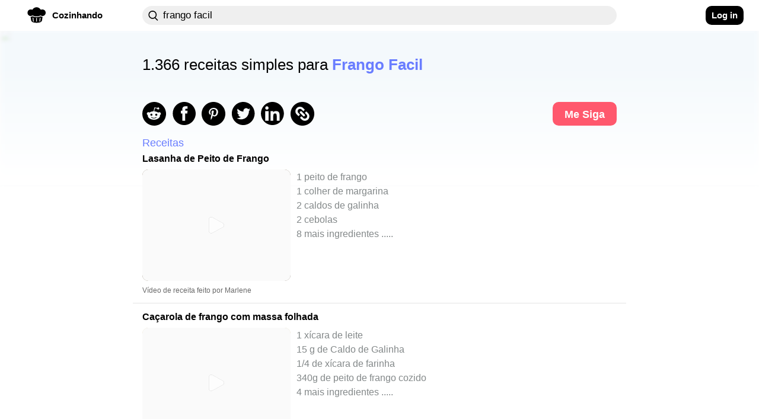

--- FILE ---
content_type: text/html; charset=utf-8
request_url: https://craftlog.com/br/cozinhando/explore/frango-facil
body_size: 36798
content:
<!DOCTYPE html><html lang="pt-BR" data-framework="marko">
  <head prefix="og: http://ogp.me/ns# fb: http://ogp.me/ns/fb# website: http://ogp.me/ns/website#">
    <meta charset="utf-8">

    <link rel="preconnect" href="https://www.google-analytics.com">
    <link rel="preconnect" href="https://craftlog.global.ssl.fastly.net">
    <link rel="preconnect" href="https://stats.g.doubleclick.net">
    <link rel="preconnect" href="https://connect.facebook.net">
    <link rel="preconnect" href="https://www.google.com">
    <link rel="preconnect" href="https://www.gstatic.com">

    <link rel="apple-touch-icon" sizes="57x57" href="/static/favicon/apple-icon-57x57.png">
    <link rel="apple-touch-icon" sizes="60x60" href="/static/favicon/apple-icon-60x60.png">
    <link rel="apple-touch-icon" sizes="72x72" href="/static/favicon/apple-icon-72x72.png">
    <link rel="apple-touch-icon" sizes="76x76" href="/static/favicon/apple-icon-76x76.png">
    <link rel="apple-touch-icon" sizes="114x114" href="/static/favicon/apple-icon-114x114.png">
    <link rel="apple-touch-icon" sizes="120x120" href="/static/favicon/apple-icon-120x120.png">
    <link rel="apple-touch-icon" sizes="144x144" href="/static/favicon/apple-icon-144x144.png">
    <link rel="apple-touch-icon" sizes="152x152" href="/static/favicon/apple-icon-152x152.png">
    <link rel="apple-touch-icon" sizes="180x180" href="/static/favicon/apple-icon-180x180.png">
    <link rel="icon" type="image/png" sizes="192x192" href="/static/favicon/android-icon-192x192.png">
    <link rel="icon" type="image/png" sizes="32x32" href="/static/favicon/favicon-32x32.png">
    <link rel="icon" type="image/png" sizes="96x96" href="/static/favicon/favicon-96x96.png">
    <link rel="icon" type="image/png" sizes="16x16" href="/static/favicon/favicon-16x16.png">
    <meta name="msapplication-TileImage" content="/static/favicon/ms-icon-144x144.png">
    <link rel="shortcut icon" href="/static/favicon/favicon.ico" type="image/x-icon">
    <link rel="icon" href="/static/favicon/favicon.ico" type="image/x-icon">

    <meta name="HandheldFriendly" content="True">
    <meta name="viewport" content="width=device-width, initial-scale=1">
    <meta name="p:domain_verify" content="b0ecd38b0f734f88b7a7238ab99827a7">
    <meta name="yandex-verification" content="f96babdca95cf11a" />
<style id="inline-css">@charset "UTF-8";body{font-smooth:always;-moz-osx-font-smoothing:grayscale}body{font-family:'Arial',sans-serif;font-size:16px;font-weight:400;letter-spacing:unset}@media (min-width:1280px){body{font-family:'Arial',sans-serif;font-size:18px;font-weight:400;letter-spacing:unset;font-smooth:always;-webkit-font-smoothing:antialiased;-moz-osx-font-smoothing:grayscale}}h1,h2,h3{font-family:'Arial Rounded MT Bold','Arial',sans-serif;font-weight:400;overflow:visible}.button{color:#fff;cursor:pointer;user-select:none;transition:all .15s ease-in-out;text-align:center;white-space:nowrap;text-decoration:none!important;text-transform:none;text-transform:capitalize;border-radius:10px;font-size:13px;line-height:1.3;outline:0;border:none;-webkit-appearance:none;-moz-appearance:none;appearance:none}.button:focus{outline:0;border:none}.btn{display:inline-flex;flex-direction:row;align-items:center;justify-content:center;cursor:pointer;user-select:none;white-space:nowrap;border-radius:10px;outline:0;border:none;font-size:.85em;transition:none;font-family:'Arial Rounded MT Bold','Arial',sans-serif;font-weight:700;-webkit-appearance:none;-moz-appearance:none;appearance:none}.btn:focus{outline:0;border:none}.btn-clr-accent{background-color:#000}.btn-clr-accent{color:#fff}.btn-clr-accent:hover{background-color:#0d0d0d}.btn-clr-accent:active{background-color:#000}.btn-clr-tint{color:rgba(0,0,0,.65);border-radius:99px;background-color:rgba(0,0,0,.05);height:50px;padding:0 30px;display:flex;justify-content:center;align-items:center;margin:0 3px;font-size:1em;font-weight:400;cursor:pointer}.btn-clr-tint:hover{color:#000;background-color:rgba(0,0,0,.1)}.btn-clr-tint:active{background-color:rgba(0,0,0,.17)}.banner-cover-gradient{position:relative}.banner-cover-gradient:after{content:"";position:absolute;top:50px;height:210px;left:0;right:0;z-index:1;opacity:1;background:-moz-linear-gradient(bottom,rgba(255,255,255,0) 0,#fff 100%);background:-webkit-linear-gradient(bottom,rgba(255,255,255,0) 0,#fff 100%);background:linear-gradient(to bottom,rgba(255,255,255,0) 0,#fff 100%)}.banner-cover-gradient>div{z-index:2}@keyframes fadein{0%{opacity:0}100%{opacity:1}}.app-content-wrapper,body,html{animation:fadein .5s ease}a{display:block;color:#1c1c1c;text-decoration:none}h1,h2,h3,p{line-height:1em;margin:0}img{color:transparent}img:not([src]){visibility:hidden}body,html{margin:0;padding:0;height:auto;-webkit-font-smoothing:antialiased}.aspect-ratio-4-3{position:relative}.aspect-ratio-4-3:before{display:block;content:"";width:100%;padding-top:75%}.aspect-ratio-4-3>.aspect-ratio-content{position:absolute;object-fit:cover;top:0;left:0;right:0;bottom:0}@media (max-width:615px){.left-right-inset-mobile{padding-left:16px}.left-right-inset-mobile{padding-right:16px}}@media screen and (min-width:615px) and (max-height:320px){.left-right-inset-mobile{padding-left:16px}.left-right-inset-mobile{padding-right:16px}}.left-right-inset-mobile{box-sizing:border-box}.app-main-wrapper{width:100%;min-height:100vh;max-width:calc(100vw - (100vw - 100%))}.heart-animate{position:fixed;display:none;text-align:center;z-index:1001;height:100%;top:0;left:0;right:0;pointer-events:none}.heart-animate img{position:absolute;margin:auto;top:0;bottom:0;left:0;right:0;opacity:0;width:0;height:0}@media (min-width:1101px){.heart-animate{margin-right:37px}}.app-content-wrapper{background-color:#fff;-webkit-border-radius:0;-moz-border-radius:0;border-radius:0;max-width:100%;transition:all .1s ease-in-out}@media (max-width:615px){.app-content-wrapper{margin-left:0;margin-right:0}}@media (max-width:1280px){.app-content-wrapper{margin-left:0;margin-right:0}}.app-banner-header-top h1{font-size:26px;font-family:'Arial Rounded MT Bold','Arial',sans-serif;letter-spacing:unset;font-smooth:always;-webkit-font-smoothing:antialiased;-moz-osx-font-smoothing:grayscale}@media (max-width:615px){.app-banner-header-top h1{text-align:center;margin-bottom:5px}}.app-banner-header-top h1{color:#fff;padding:0 20px;box-sizing:border-box;-moz-box-sizing:border-box;-webkit-box-sizing:border-box;-o-box-sizing:border-box;font-weight:400}.app-banner-header-top .app-banner-cover{display:block;height:105px;-webkit-border-radius:10px;-moz-border-radius:10px;border-radius:10px;width:100%;filter:brightness(110%);object-fit:cover;object-position:right}@media (max-width:1100px){.app-banner-header-top .app-banner-cover{height:160px;min-height:160px}}@media (max-width:615px){.app-banner-header-top .app-banner-cover{height:110px;min-height:110px;width:100%;max-width:100%}}.app-banner-header-top .app-banner-cover-inner{position:relative}.app-banner-header-top .app-banner-cover-inner .app-banner-cover-content{position:absolute;display:flex;flex-direction:column;justify-content:center;align-items:flex-start;left:0;right:0;top:0;bottom:0}.app-banner-header-top .app-banner-cover-inner .app-banner-cover-content h1{z-index:1;width:100%;max-width:80%;margin:20px auto;padding:2px 0;color:#000;line-height:1.4;text-align:left}.app-banner-header-top .app-banner-cover-inner .app-banner-cover-content h1>span{background-color:#fff;display:inline;color:#000;padding:.45rem;-webkit-border-radius:10px;-moz-border-radius:10px;border-radius:10px;box-decoration-break:clone}.app-banner-header-top .app-banner-cover-inner .app-banner-cover-content h1>span>b{color:#697dff}@media (max-width:615px){.app-banner-header-top .app-banner-cover-inner .app-banner-cover-content h1{font-size:1.4rem;max-width:90%}}.breadcrumb h2,.breadcrumb li{font-size:1em;font-weight:400;letter-spacing:unset;font-smooth:always;-webkit-font-smoothing:antialiased;-moz-osx-font-smoothing:grayscale;font-family:'Arial',sans-serif}.app-banner-header-top.hide-image .app-banner-cover-inner .app-banner-cover{background-color:unset}.app-banner-header-top.hide-image .app-banner-cover-inner .app-banner-cover-content h1{margin:0}.app-banner-header-top.hide-image .app-banner-cover-inner .app-banner-cover-content h1>span{padding-left:0;padding-right:0;background-color:unset}.banner-image-cover{display:block;position:absolute;top:-2px;left:0;right:0;height:260px;z-index:0;opacity:.2;text-align:center;background-color:#cce3f4;filter:blur(3px);-webkit-filter:blur(3px);-moz-filter:blur(3px);-o-filter:blur(3px);-ms-filter:blur(3px);width:100%;max-width:100vw;object-fit:cover;object-position:center}.breadcrumb{display:flex;flex-direction:row;flex-wrap:wrap;list-style:none;padding:0;margin-top:5px;margin-bottom:5px}.breadcrumb h2{margin:0;margin-block-start:0;margin-block-end:0;margin-inline-start:0;margin-inline-end:0}.breadcrumb li{display:flex;text-transform:capitalize}.breadcrumb li+li:before{margin-left:5px;margin-right:5px;color:#000;content:"›"}.breadcrumb li a{display:flex;color:#697dff;text-decoration:none}.comment .comment-body .rate:not(:checked)>label{float:right;width:13px;height:14px;font-size:12px;overflow:hidden}.comment .comment-body .rate:not(:checked)>label:before{content:'★';color:#ffc700}.item-card b{color:#697dff}.item-card h2{font-family:'Arial Rounded MT Bold','Arial',sans-serif;letter-spacing:unset;font-smooth:always;-webkit-font-smoothing:antialiased;-moz-osx-font-smoothing:grayscale}.item-card{height:auto;max-width:100%}.item-card b{text-decoration:underline}.item-card:hover li{color:#1c1c1c}.item-card:hover h2{color:#1c1c1c;text-decoration:underline}.item-card:hover b{color:#6d6da7}.item-card .media,.item-card>span{-webkit-border-radius:10px;-moz-border-radius:10px}.item-card{position:relative}.item-card>span{cursor:pointer;border-radius:10px;display:flex;flex-direction:row;margin-top:10px}.item-card h2{width:100%;font-size:18px;font-weight:700}.item-card h3,.item-card ul{font-family:'Arial',sans-serif}.item-card h3{width:100%;margin-top:5px;font-size:1em;font-weight:700;letter-spacing:unset;font-smooth:always;-webkit-font-smoothing:antialiased;-moz-osx-font-smoothing:grayscale;color:#000;text-transform:lowercase}.item-card .author,.item-card ul{font-weight:400;letter-spacing:unset;font-smooth:always;-webkit-font-smoothing:antialiased;-moz-osx-font-smoothing:grayscale;display:flex}.item-card .media{width:250px;border-radius:10px}.item-card .media img{-webkit-border-radius:10px;-moz-border-radius:10px;border-radius:10px}.item-card ul{flex-direction:column;list-style:none;margin:0 0 0 10px;height:auto;max-width:500px;font-size:18px;color:#838889;white-space:nowrap;overflow:hidden;text-overflow:ellipsis;padding:0;line-height:1.35em}@media (max-width:615px){.item-card ul{font-size:17px}}.item-card .author{justify-content:space-between;line-height:1em;margin-top:10px;margin-bottom:10px;color:#696969;font-family:'Arial Rounded MT Bold','Arial',sans-serif;font-size:12px;height:12px}.item-card .author p:nth-last-child(1){margin-right:0}@media (max-width:615px){.item-card>span>span,.item-card>span>span .media{transition:1s ease-in-out;width:180px}.item-card .author{height:initial;flex-direction:column}.item-card .author p{line-height:1.25em}}.footer-markets{opacity:.8}.footer-main-container{background-color:#000;margin-top:0;padding-top:20px;padding-bottom:40px}.footer-container{display:flex;flex-direction:row;justify-content:space-between;padding:20px 40px}@media (min-width:1280px){.footer-container{padding-left:80px;padding-right:80px}}.footer-container .column-left{display:flex;flex-direction:column;align-items:flex-start}@media (max-width:615px){.footer-container{padding-left:20px;padding-right:20px}.footer-container .column-left{width:50%}}.footer-container .column-left>*{padding-top:5px}.footer-container .column-left .logo{display:flex;align-items:center;font-family:'Arial Rounded MT Bold','Arial',sans-serif;font-size:24px;font-weight:700;letter-spacing:unset;font-smooth:always;-webkit-font-smoothing:antialiased;-moz-osx-font-smoothing:grayscale;color:#fff;padding-left:0;padding-top:0}.footer-container .column-left .logo img{margin-right:5px}.footer-container .column-left .logo h2{font-family:'Arial Rounded MT Bold','Arial',sans-serif;font-size:24px;font-weight:700;letter-spacing:unset;font-smooth:always;-webkit-font-smoothing:antialiased;-moz-osx-font-smoothing:grayscale}.footer-container .column-right{display:flex;flex-direction:column;justify-content:space-between}.footer-container .footer-text{margin-bottom:5px;font-family:'Arial',sans-serif;font-size:12px;font-weight:700;letter-spacing:unset;font-smooth:always;-webkit-font-smoothing:antialiased;-moz-osx-font-smoothing:grayscale;color:#fff}nav .nav-wrap .nav-left{font-family:'Arial Rounded MT Bold','Arial',sans-serif;letter-spacing:unset;font-smooth:always;-webkit-font-smoothing:antialiased}.dropdown .dropdown-content,.vertical-dropdown .dropdown-content{font-weight:400;-moz-osx-font-smoothing:grayscale}.footer-container .footer-text a{color:#fff}.footer-container .footer-text:nth-child(2){margin-top:40px}.footer-container a:hover,.footer-container a:hover p{color:#1dbd84}.footer-markets{display:flex;flex-direction:column;margin-top:72px}.footer-markets:hover{opacity:1}.footer-markets a{margin-bottom:5px;height:36px}.footer-markets.row{flex-direction:row;justify-content:flex-end}.footer-markets.row a{padding-left:10px}nav{display:flex;justify-content:flex-start;height:52px;width:100%}@media (max-width:615px) and (min-height:400px){nav{height:58px}}nav *{box-sizing:border-box}nav .nav-wrap{position:relative;width:100%;max-width:100vw;background-color:#fff;z-index:1000;padding:10px 16px;transition:filter .2s ease-in-out;-webkit-transition:filter .2s ease-in-out;-moz-transition:filter .2s ease-in-out;-o-transition:filter .2s ease-in-out}nav .nav-wrap:not(.not-fixed){position:fixed}@media (max-width:1100px){nav .nav-wrap{display:flex!important}}nav .nav-wrap .nav-left{display:flex;align-items:center;justify-content:flex-start;padding:0 10px 0 0;font-size:.85em;font-weight:700;-moz-osx-font-smoothing:grayscale}@media (max-width:1280px){nav .nav-wrap .nav-left{justify-content:center;padding-right:0}nav .nav-wrap .nav-left a{padding:0}}@media (min-width:1450px){nav .nav-wrap .nav-left{justify-content:flex-end;padding:0}}@media (min-width:616px){nav .nav-wrap .nav-left .hamburguer{margin-right:10px}}nav .nav-wrap .nav-left .app-mobile-nav-item{display:flex;justify-content:center;align-self:center;cursor:pointer;-webkit-touch-callout:none;-webkit-user-select:none;-moz-user-select:none;-ms-user-select:none;-o-user-select:none;user-select:none;-webkit-tap-highlight-color:transparent;height:32px;width:32px}@media (min-width:1100px){nav .nav-wrap .nav-left .app-mobile-nav-item{display:none}}nav .nav-wrap .nav-left .app-mobile-nav-item.no-wrapping-size{height:auto;width:auto}nav .nav-wrap .nav-left a{display:flex;align-items:center;justify-content:flex-start;border-radius:99px;background-color:rgba(244,244,247,0);height:32px;cursor:pointer;position:relative;padding:8px}nav .nav-wrap .nav-left a .accent-border{margin-right:10px;width:32px;height:32px;display:flex;justify-content:center;align-items:center}nav .nav-wrap .nav-left a .accent-border img.logo-icon{margin-top:-5px}nav .nav-wrap .nav-left a .accent-text{display:none}@media (min-width:1100px){nav .nav-wrap .nav-left a .accent-text{display:block}}nav .nav-wrap .nav-left a:hover{background-color:#e8e8ee}nav .nav-wrap .nav-left a:active{background-color:#dcdce6}@media (max-width:615px){nav .nav-wrap .nav-left a{padding:0;justify-content:center}nav .nav-wrap .nav-left a .accent-border{margin:0}nav .nav-wrap .nav-left a:before{display:none}}nav .nav-wrap .nav-center{display:flex;flex-direction:row}@media (max-width:1280px){nav .nav-wrap .nav-center{padding-left:0}}nav .nav-wrap .nav-center .nav-search{display:flex;flex-direction:row;justify-content:flex-start;align-items:center;width:100%;height:32px;z-index:1;align-self:center}nav .nav-wrap .nav-center .nav-search div{display:flex;flex-direction:row;justify-content:flex-start;align-items:center;width:100%;height:32px;-webkit-border-radius:20px;-moz-border-radius:20px;border-radius:20px;transition:all .25s ease}nav .nav-wrap .nav-center .nav-search div:focus-within{-webkit-border-radius:0;-moz-border-radius:20px 20px 0 0;border-radius:20px 20px 0 0;-webkit-border-top-right-radius:20px;-webkit-border-top-left-radius:20px;background-color:#efefef}nav .nav-wrap .nav-center .nav-search div:hover{-webkit-box-shadow:0 2px 5px rgba(0,0,0,.2);-moz-box-shadow:0 2px 5px rgba(0,0,0,.2);box-shadow:0 2px 5px rgba(0,0,0,.2)}@media (max-width:1100px){nav .nav-wrap .nav-center{overflow:visible;width:100%}nav .nav-wrap .nav-center .nav-search div{max-width:100%}}nav .nav-wrap .nav-center .nav-search div input{height:32px;flex:1;border:1px solid rgba(0,0,0,.3);-webkit-border-radius:20px;-moz-border-radius:20px;border-radius:20px}nav .nav-wrap .nav-center .nav-search div input[placeholder]::-webkit-input-placeholder{color:#838889}nav .nav-wrap .nav-center .nav-search div input[placeholder]:-moz-placeholder{color:#838889}nav .nav-wrap .nav-center .nav-search div input[placeholder]::-moz-placeholder{color:#838889}nav .nav-wrap .nav-center .nav-search div input[placeholder]:-ms-input-placeholder{color:#838889}nav .nav-wrap .nav-center .nav-search.craft-search{position:relative;-webkit-border-radius:20px;-moz-border-radius:20px;border-radius:20px}nav .nav-wrap .nav-center .nav-search.craft-search:focus{-webkit-border-radius:0;-moz-border-radius:20px 20px 0 0;border-radius:20px 20px 0 0;-webkit-border-top-right-radius:20px;-webkit-border-top-left-radius:20px}@media (max-width:615px){nav .nav-wrap .nav-center .nav-search.craft-search{width:100%;padding-left:12px;padding-right:12px}}nav .nav-wrap .nav-center .nav-search.craft-search input{outline:0;border:0;font-size:.8em;letter-spacing:.6px;background-color:#efefef;padding-left:35px;padding-right:35px}.dropdown .dropdown-content,.vertical-dropdown .dropdown-content{letter-spacing:unset;font-smooth:always;-webkit-font-smoothing:antialiased}@media (min-width:615px){nav .nav-wrap .nav-center .nav-search.craft-search input{font-family:'Arial Rounded MT Bold','Arial',sans-serif;font-size:.95em;font-weight:400;letter-spacing:unset;font-smooth:always;-webkit-font-smoothing:antialiased;-moz-osx-font-smoothing:grayscale}}nav .nav-wrap .nav-center .nav-search.craft-search input::-webkit-input-placeholder{color:#a4a4b4}nav .nav-wrap .nav-center .nav-search.craft-search input:-moz-placeholder{color:#a4a4b4}nav .nav-wrap .nav-center .nav-search.craft-search input::-moz-placeholder{color:#a4a4b4}nav .nav-wrap .nav-center .nav-search.craft-search input:-ms-input-placeholder{color:#a4a4b4}nav .nav-wrap .nav-center .nav-search.craft-search img{position:absolute;margin-left:10px;width:17px;height:17px}nav .nav-wrap .nav-center .external-search{display:none;align-items:center;justify-content:flex-end;z-index:1;height:38px;flex-shrink:0;-webkit-border-radius:50%;-moz-border-radius:50%;border-radius:50%}@media (max-width:615px){nav .nav-wrap .nav-center .nav-search.craft-search input{padding-left:10px;padding-right:10px}nav .nav-wrap .nav-center .nav-search.craft-search img{display:none}nav .nav-wrap .nav-center .external-search{display:flex}}nav .nav-wrap .nav-center .external-search img{z-index:0;height:22px;width:22px}nav .nav-wrap .nav-right{display:flex;justify-content:center;align-items:center;margin-right:10px}@media (max-width:1100px){nav .nav-wrap .nav-right{display:none}}@media (min-width:1280px){nav .nav-wrap .nav-right{justify-content:flex-end}}@media (min-width:1450px){nav .nav-wrap .nav-right{justify-content:flex-start}}nav .nav-wrap .nav-right button{height:32px;display:flex;justify-content:center;align-items:center;font-family:'Arial Rounded MT Bold','Arial',sans-serif,normal,.85em!important;padding:0 10px}.hamburguer{border-radius:11px}.hamburguer:active{background-color:#dcdce6}.hamburguer img{width:22px;height:22px;transform:rotate(0);transition:.25s ease-in-out;position:relative;line-height:0}.dropdown{display:flex;justify-content:center;position:relative}.dropdown:active .dropdown-content,.dropdown:focus .dropdown-content{display:flex}@media (min-width:1100px){.dropdown:hover .dropdown-content{display:flex}}.dropdown .dropdown-content{display:none;justify-content:center;flex-direction:column;position:absolute;top:0;background-color:#fff;-webkit-border-radius:20px;-moz-border-radius:20px;border-radius:20px;overflow:visible;min-width:160px;box-shadow:0 8px 16px 0 rgba(0,0,0,.2);font-family:'Arial Rounded MT Bold','Arial',sans-serif;font-size:.85em;z-index:1000;margin-top:32px}@media (max-width:1650px){.dropdown .dropdown-content{right:0}}@media (max-width:1280px){.dropdown .dropdown-content{right:-20px}}.dropdown .dropdown-content .content-row{display:flex;flex-direction:row;padding:26.67px 10px 26.67px 26.67px;align-items:center;-webkit-border-radius:0;-moz-border-radius:0;border-radius:0;height:40px;flex-basis:100%;cursor:pointer}.dropdown .dropdown-content .content-row:last-child{-webkit-border-bottom-right-radius:20px;-webkit-border-bottom-left-radius:20px}.dropdown .dropdown-content .content-row:first-child{-webkit-border-top-right-radius:20px;-webkit-border-top-left-radius:20px;-moz-border-top-right-radius:20px;-moz-border-top-left-radius:20px;border-top-left-radius:20px;border-top-right-radius:20px}.dropdown .dropdown-content .content-row:last-child{-moz-border-bottom-right-radius:20px;-moz-border-bottom-left-radius:20px;border-bottom-left-radius:20px;border-bottom-right-radius:20px}@media (max-width:615px){.dropdown .dropdown-content .content-row{padding:20px;height:20px}}.dropdown .dropdown-content .content-row:hover{background-color:#ebebf1}@media (max-width:615px){.nav-left:not(.amp-header) .vertical-dropdown{display:none}}.vertical-dropdown .dropdown-content{flex-direction:column;justify-content:flex-start;font-family:'Arial Rounded MT Bold','Arial',sans-serif;font-size:.85em;text-transform:capitalize;padding:0;left:0}.vertical-dropdown .dropdown-content .content-row{padding:26.67px;justify-content:flex-start;height:40px;width:100%;cursor:pointer}.vertical-dropdown .dropdown-content .content-row:before{display:none}.vertical-dropdown .dropdown-content .content-row:hover{background-color:#ebebf1}.vertical-dropdown:active .dropdown-content,.vertical-dropdown:focus .dropdown-content,.vertical-dropdown:hover .dropdown-content{display:flex}img.aspect-ratio-content{overflow:hidden;position:relative}img.aspect-ratio-content::after{content:" ";background-color:#efefef;position:absolute;width:100%;height:100%;margin:auto;top:0;left:0}.experience-enabled{position:relative;display:block}.experience-enabled .play{display:block;width:30px;height:35px;position:absolute;top:50%;left:50%;transform:translate(-50%,-50%);pointer-events:none;cursor:pointer;opacity:.7}@media (max-width:615px){.experience-enabled .play{transform:translate(-50%,-50%) scale(.8)}}.page-explore-header-bottom .page-explore-social-share-container .page-explore-social-share img{margin-right:10px}.page-explore .cards-list a{background-color:unset}.page-explore .page-explore-main{margin-top:5px;margin-bottom:20px;width:100%;min-width:100%}.page-explore .page-explore-main .item-card img.media{filter:contrast(1.1);-webkit-filter:contrast(1.1)}.page-explore-follow{font-family:'Arial Rounded MT Bold','Arial',sans-serif;font-weight:700;letter-spacing:unset;font-smooth:always;-webkit-font-smoothing:antialiased;-moz-osx-font-smoothing:grayscale}.page-explore-header-bottom{z-index:200}.page-explore-header-bottom .page-explore-social-share-container{display:flex;padding:10px 0}.page-explore-header-bottom .page-explore-social-share-container .page-explore-social-share{display:flex;flex-direction:row;align-items:center;justify-content:flex-start;width:100%}@media (max-width:615px){.page-explore-header-bottom .page-explore-social-share-container .page-explore-social-share{justify-content:center}}.page-explore-follow{height:40px;padding:10px 20px;color:#fff;font-size:1em;background-color:#ff586d}.page-explore-follow:hover{background-color:#ff8b9a}.page-explore{display:flex;flex-wrap:wrap;flex-direction:row;width:100%}.page-explore .load-more .page,.page-explore .load-more .page span,.page-explore .page-counter-bottom{font-weight:700;letter-spacing:unset;font-smooth:always;-webkit-font-smoothing:antialiased;-moz-osx-font-smoothing:grayscale;font-family:'Arial Rounded MT Bold','Arial',sans-serif}.page-explore .page-counter-bottom{font-size:18px;color:#000;display:flex;justify-content:center;padding-top:20px;margin-bottom:10px;border-top:1px solid #e5e5e5}.page-explore .load-more{display:flex;flex-direction:row;justify-content:center;align-items:center}.page-explore .load-more .page{display:flex;justify-content:center;margin-left:5px;margin-right:5px;min-width:20px;height:48px;align-items:center;font-size:18px}.page-explore .load-more .page .number{font-size:110%;padding:10px}@media (max-width:615px){.page-explore .load-more .page{justify-content:space-around}.page-explore .load-more .page.numbers{display:none}}.page-explore .load-more .page span{font-size:18px;color:#aab0c0}.page-explore .load-more .page:hover span{color:#4285f4}.page-explore .load-more .page .current{color:#000}.page-explore .load-more .page.extra{background-color:#000;border:2px solid #000}.page-explore .load-more .page.extra:hover{background-color:#4285f4;border:2px solid #4285f4}.page-explore .load-more .page.extra:hover span{color:#000}.page-explore .load-more .page.disabled{opacity:.1;cursor:auto}.page-explore .load-more .page.disabled:hover{background-color:#000;border:2px solid #000}.page-explore .load-more .page.disabled:hover span{color:#000}.page-explore .load-more .page .checkpoint{display:flex;align-items:center;align-self:center;color:#000}.page-explore .load-more .page .checkpoint img{width:20px;height:20px;margin-top:2px}.page-explore .load-more .page .checkpoint .left{transform:rotate(180deg)}.cards-list{display:flex;flex-direction:column;object-fit:cover;width:100%}.cards-list .item-card{padding-bottom:5px;padding-top:5px}.cards-list .item-card li{font-size:.9em}.cards-list a{background-color:#fff;margin-bottom:10px;padding-left:16px;margin-left:-16px;padding-right:16px;margin-right:-16px;border-bottom:1px solid #e5e5e5}.cards-list a:last-child{border-bottom:0}.cards-list a h2{font-size:16px;max-width:720px;white-space:normal}@media (max-width:615px){.page-explore article{-webkit-border-radius:0;-moz-border-radius:0;border-radius:0}.page-explore-follow{display:none}.page-explore-follow:hover{background-color:#ff586d!important}.page-explore-social-share{text-align:center}}@supports not (display:grid){}@supports (display:grid){.grid-row{display:grid!important;max-width:calc(100vw - (100vw - 100%))!important;overflow-x:hidden;grid-template-columns:[col-1] 1fr [col-2] 1fr [col-3] 1fr [col-4] 1fr [col-5] 1fr [col-6] 1fr [center-1] minmax(90px,90px) [center-2] minmax(90px,90px) [center-3] minmax(90px,90px) [center-4] minmax(90px,90px) [center-5] minmax(90px,90px) [center-6] minmax(90px,90px) [center-7] minmax(90px,90px) [center-8] minmax(90px,90px) [center-9] minmax(90px,90px) [center-10] minmax(90px,90px) [col-7] 1fr [col-8] 1fr [col-9] 1fr [col-10] 1fr [col-11] 1fr [col-12] 1fr [col-end]}.grid-row.grid-row_overflow-default{overflow:inherit}@media (min-width:2000px) and (min-height:1000px){.grid-row{grid-template-columns:[col-1] 1fr [col-2] 1fr [col-3] 1fr [col-4] 1fr [col-5] 1fr [col-6] 1fr [center-1] minmax(128px,128px) [center-2] minmax(128px,128px) [center-3] minmax(128px,128px) [center-4] minmax(128px,128px) [center-5] minmax(128px,128px) [center-6] minmax(128px,128px) [center-7] minmax(128px,128px) [center-8] minmax(128px,128px) [center-9] minmax(128px,128px) [center-10] minmax(128px,128px) [col-7] 1fr [col-8] 1fr [col-9] 1fr [col-10] 1fr [col-11] 1fr [col-12] 1fr [col-end]}}@media (min-width:1450px){.grid-row{grid-template-columns:[col-1] 1fr [col-2] 1fr [col-3] 1fr [col-4] 1fr [col-5] 1fr [col-6] 1fr [center-1] minmax(90px,90px) [center-2] minmax(90px,90px) [center-3] minmax(90px,90px) [center-4] minmax(90px,90px) [center-5] minmax(90px,90px) [center-6] minmax(90px,90px) [center-7] minmax(90px,90px) [center-8] minmax(90px,90px) [center-9] minmax(90px,90px) [center-10] minmax(90px,90px) [col-7] 1fr [col-8] 1fr [col-9] 1fr [col-10] 1fr [col-11] 1fr [col-12] 1fr [col-end]}}@media (max-width:1280px){.grid-row{grid-template-columns:[col-1] 1fr [col-2] 1fr [col-3] 1fr [col-4] 1fr [col-5] 1fr [col-6] 1fr [center-1] minmax(80px,80px) [center-2] minmax(80px,80px) [center-3] minmax(80px,80px) [center-4] minmax(80px,80px) [center-5] minmax(80px,80px) [center-6] minmax(80px,80px) [center-7] minmax(80px,80px) [center-8] minmax(80px,80px) [center-9] minmax(80px,80px) [center-10] minmax(80px,80px) [col-7] 1fr [col-8] 1fr [col-9] 1fr [col-10] 1fr [col-11] 1fr [col-12] 1fr [col-end]}}@media (max-width:1100px){.grid-row{grid-template-columns:[col-1] 1fr [col-2] 1fr [col-3] 1fr [col-4] 1fr [col-5] 1fr [col-6] 1fr [center-1] minmax(75px,75px) [center-2] minmax(75px,75px) [center-3] minmax(75px,75px) [center-4] minmax(75px,75px) [center-5] minmax(75px,75px) [center-6] minmax(75px,75px) [center-7] minmax(75px,75px) [center-8] minmax(75px,75px) [center-9] minmax(75px,75px) [center-10] minmax(75px,75px) [col-7] 1fr [col-8] 1fr [col-9] 1fr [col-10] 1fr [col-11] 1fr [col-12] 1fr [col-end]}}@media (max-width:940px){.grid-row{grid-template-columns:[col-1] 1fr [col-2] 1fr [col-3] 1fr [col-4] 1fr [col-5] 1fr [col-6] 1fr [center-1] minmax(65px,65px) [center-2] minmax(65px,65px) [center-3] minmax(65px,65px) [center-4] minmax(65px,65px) [center-5] minmax(65px,65px) [center-6] minmax(65px,65px) [center-7] minmax(65px,65px) [center-8] minmax(65px,65px) [center-9] minmax(65px,65px) [center-10] minmax(65px,65px) [col-7] 1fr [col-8] 1fr [col-9] 1fr [col-10] 1fr [col-11] 1fr [col-12] 1fr [col-end]}}.grid-row .center,.grid-row .center-full-width-mobile{grid-column-start:center-1;grid-column-end:col-7}@media (max-width:615px){.grid-row{grid-template-columns:[col-1] 1fr [col-2] 1fr [col-3] 1fr [col-4] 1fr [col-5] 1fr [col-6] 1fr [center-1] minmax(9vw,9vw) [center-2] minmax(9vw,9vw) [center-3] minmax(9vw,9vw) [center-4] minmax(9vw,9vw) [center-5] minmax(9vw,9vw) [center-6] minmax(9vw,9vw) [center-7] minmax(9vw,9vw) [center-8] minmax(9vw,9vw) [center-9] minmax(9vw,9vw) [center-10] minmax(9vw,9vw) [col-7] 1fr [col-8] 1fr [col-9] 1fr [col-10] 1fr [col-11] 1fr [col-12] 1fr [col-end]}.grid-row .center-full-width-mobile{grid-column-start:col-1;grid-column-end:col-end;max-width:100vw}}@media (max-width:1280px){.grid-row .left-1-end-5{grid-column-end:center-1}}.grid-row .left-1-end-5{grid-column-start:col-1;grid-column-end:col-6}.grid-row .right-8-end{grid-column-start:col-8;grid-column-end:col-end}}@supports not (display:grid){.grid-row{display:flex;margin:auto;max-width:1000px}.grid-row .center{max-width:1000px;width:100%}@media (min-width:2000px) and (min-height:1000px){.grid-row,.grid-row .center{max-width:1280px}}@media (max-width:1280px){.grid-row,.grid-row .center{max-width:900px}}@media (max-width:1100px){.grid-row,.grid-row .center{max-width:850px}}@media (max-width:940px){.grid-row,.grid-row .center{max-width:650px}}@media (max-width:615px){.grid-row,.grid-row .center{max-width:90vw}}nav .nav-wrap .nav-right{display:none}}@supports (display:grid){}
    .cooking .accent-text { color: #000; }
    .cooking .accent-background { background-color: #000; transition: all .25s ease; }
    .cooking .accent-border { border-color: #000; }</style><title>1.366 receitas simples para Frango Facil | Craftlog Brasil | Frango | Receitas Com Frango | Legumes | Panela | Cogumelos | Cozinhar Legumes | Receitas Com Peito De Frango | Receitas Rapidas</title><noscript><img height="1" width="1" style="display:none" src="https://www.facebook.com/tr?id=828020040611275&amp;amp;ev=PageView&amp;amp;noscript=1"></noscript><meta name="referrer" content="origin"><link rel="canonical" href="https://craftlog.com/br/cozinhando/explore/frango-facil"><meta property="fb:app_id" content="199056190458470"><meta name="apple-itunes-app" content="app-id=1199260204"><meta name="google-play-app" content="app-id=com.craftlog.android.cooking"><link rel="amphtml" href="https://craftlog.com/br/cozinhando/explore/frango-facil?layout=amp"><meta property="og:title" content="1.366 receitas simples para Frango Facil | Craftlog Brasil | Frango | Receitas Com Frango | Legumes | Panela | Cogumelos | Cozinhar Legumes | Receitas Com Peito De Frango | Receitas Rapidas"><meta property="og:description" content="Lista das 1.366 melhores receitas, incluindo Lasanha de Peito de Frango, Caçarola de frango com massa folhada, Sopa de Ovo, Frango Piccatta, 7 latas de sopa de tortilha de frango, Coxas de Frango Satay no Air Fryer . Receitas gostosas e simples do Brasil."><meta property="og:site_name" content="Craftlog.com"><meta property="og:url" content="https://craftlog.com/br/cozinhando/explore/frango-facil"><meta name="description" content="Lista das 1.366 melhores receitas, incluindo Lasanha de Peito de Frango, Caçarola de frango com massa folhada, Sopa de Ovo, Frango Piccatta, 7 latas de sopa de tortilha de frango, Coxas de Frango Satay no Air Fryer . Receitas gostosas e simples do Brasil. | Craftlog"><meta property="og:image" content="https://craftlog.com/m/e/br/cooking/frango-facil=s1200=h630.webp"><meta property="og:image:url" content="https://craftlog.com/m/e/br/cooking/frango-facil=s1200=h630.webp"><meta property="og:image:secure_url" content="https://craftlog.com/m/e/br/cooking/frango-facil=s1200=h630.webp"><meta property="og:image:width" content=1200><meta property="og:image:height" content=630><meta name="twitter:image" content="https://craftlog.com/m/e/br/cooking/frango-facil=s1200=h630.webp"><meta name="image_src" content="https://craftlog.com/m/e/br/cooking/frango-facil=s1200=h630.webp"><meta property="og:type" content="website"><link rel="manifest" href="/static/scripts/manifest-3.json"><link rel="next" href="https://craftlog.com/br/cozinhando/explore/frango-facil?page=2"><script type="application/ld+json">
          {"@context":"http://schema.org","@type":"BreadcrumbList","itemListElement":[{"@type":"ListItem","position":1,"name":"Receitas","item":"https://craftlog.com/br/cozinhando/top"},{"@type":"ListItem","position":2,"name":"Frango Facil","item":"https://craftlog.com/br/cozinhando/explore/frango-facil"}]}
        </script><meta name="twitter:card" content="summary_large_image"><meta name="twitter:title" content="1.366 receitas simples para Frango Facil | Craftlog Brasil | Frango | Receitas Com Frango | Legumes | Panela | Cogumelos | Cozinhar Legumes | Receitas Com Peito De Frango | Receitas Rapidas"><meta name="twitter:description" content="Lista das 1.366 melhores receitas, incluindo Lasanha de Peito de Frango, Caçarola de frango com massa folhada, Sopa de Ovo, Frango Piccatta, 7 latas de sopa de tortilha de frango, Coxas de Frango Satay no Air Fryer . Receitas gostosas e simples do Brasil."><meta name="twitter:url" content="https://craftlog.com/br/cozinhando/explore/frango-facil"><meta name="theme-color" content="#000"><meta name="msapplication-navbutton-color" content="#000"><meta name="apple-mobile-web-app-capable" content="yes"><meta name="apple-mobile-web-app-status-bar-style" content="black"><script language="javascript">window.global = window;</script></head><!--M^s0-25 s0 25--><body class="home-template " dir="ltr"><main class="app-main-wrapper "><nav id="header-container" class="cooking"><div class="nav-wrap explorePage grid-row grid-row_overflow-default  "><div class="nav-left left-1-end-5 "><div class="app-mobile-nav-item no-wrapping-size"><div><a href="/login?redirectHref=/br/cozinhando/" data-bump="true"><!--F#1--><span class="hamburguer"><img data-src="/static/img/svg/hamburguer.svg?fill=000" alt="Hamburguer icon"></img></span><!--F/--></a></div></div><div class="dropdown vertical-dropdown"><a href="/br/cozinhando/" data-bump="true"><!--F#1--><span class="accent-border"><img class="logo-icon" data-src="/static/img/svg/cooking-web-logo-1.svg?fill=000" alt="Craftlog logo" height="32px" width="32px"></img></span><span id="logoElementDesktop" class="accent-text">Cozinhando</span><!--F/--></a><div class="dropdown-content"><a href="/br/cozinhando/" class="content-row" data-bump="true"><!--F#1--><p>cozinhando</p><!--F/--></a><a href="/br/madeira/" class="content-row" data-bump="true"><!--F#1--><p>woodwork</p><!--F/--></a><a href="/br/casa/" class="content-row" data-bump="true"><!--F#1--><p>casa</p><!--F/--></a><a href="/br/de-costura/" class="content-row" data-bump="true"><!--F#1--><p>de costura</p><!--F/--></a></div></div></div><div class="nav-center center"><form autocomplete="off" class="craft-search nav-search explorePage"><div><img data-src="/static/img/svg/magnifying-glass.svg?fill=000" alt="Magnifying Glass" height="22px" width="22px"></img><input list="autocompleteHeader" id="searchQueryHeader" type="search" class="accent-text" placeholder="Search by recipes or ingredients..." value="frango facil"></div></form><div class="external-search"><img data-src="/static/img/svg/magnifying-glass.svg?fill=000" alt="Magnifying Glass"></img></div></div><div class="nav-right right-8-end"><div><a href="/login?redirectHref=/br/cozinhando/explore/frango-facil" data-bump="true"><!--F#1--><button class="btn btn-clr-accent accent-background">Log in</button><!--F/--></a></div></div></div></nav><span id="outsideActionAnimation" class="heart-animate"><img class="ico-save-heart saved" data-src="/static/img/svg/heart.svg?fill=FF586D" height="210px" width="190px"></img></span><section class="app-content-wrapper cooking"><div class="page-explore grid-row  banner-cover-gradient big-image"><img class="banner-image-cover" data-src="https://craftlog.com/m/e/br/cooking/frango-facil=s630=h130.webp"></img><div class="center-full-width-mobile left-right-inset-mobile"><section class="page-explore-main"><div class="app-banner-header-top  hide-image"><div class="app-banner-cover-inner"><div class="app-banner-cover accent-background"></div><div class="app-banner-cover-content"><h1><span>1.366 receitas simples para <b>Frango Facil</b> </span></h1></div></div></div><div class="page-explore-header-bottom"><div class="page-explore-social-share-container"><div class="page-explore-social-share"><a href="http://www.reddit.com/submit?url=https%3A%2F%2Fcraftlog.com%2Fbr%2Fcozinhando%2Fexplore%2Ffrango-facil&amp;title=1.366%20receitas%20simples%20para%20%3Cb%3EFrango%20Facil%3C%2Fb%3E%20" target="_blank" rel="nofollow noopener noreferrer"><img data-src="/static/img/svg/reddit.svg?fill=000" alt="Share on Reddit" height="40px"></img></a><a href="https://www.facebook.com/sharer/sharer.php?u=https%3A%2F%2Fcraftlog.com%2Fbr%2Fcozinhando%2Fexplore%2Ffrango-facil" target="_blank" rel="nofollow noopener noreferrer"><img data-src="/static/img/svg/facebook-3.svg?fill=000" alt="Share on Facebook" height="40px"></img></a><a href="https://pinterest.com/pin/create/button/?url=https%3A%2F%2Fcraftlog.com%2Fbr%2Fcozinhando%2Fexplore%2Ffrango-facil&amp;media=https%3A%2F%2Fcraftlog.com%2Fm%2Fe%2Fbr%2Fcooking%2Ffrango-facil%3Ds640%3Dh1500&amp;description=1.366%20receitas%20simples%20para%20%3Cb%3EFrango%20Facil%3C%2Fb%3E%20" target="_blank" rel="nofollow noopener noreferrer"><img data-src="/static/img/svg/pinterest-3.svg?fill=000" alt="Share on Pinterest" height="40px"></img></a><a href="https://twitter.com/home?status=https%3A%2F%2Fcraftlog.com%2Fbr%2Fcozinhando%2Fexplore%2Ffrango-facil" target="_blank" rel="nofollow noopener noreferrer"><img data-src="/static/img/svg/twitter-3.svg?fill=000" alt="Share on Twitter" height="40px"></img></a><a href="https://www.linkedin.com/shareArticle?mini=true&amp;url=https%3A%2F%2Fcraftlog.com%2Fbr%2Fcozinhando%2Fexplore%2Ffrango-facil&amp;title=1.366%20receitas%20simples%20para%20%3Cb%3EFrango%20Facil%3C%2Fb%3E%20&amp;summary=&amp;source=craftlog.com" target="_blank" rel="nofollow noopener noreferrer"><img data-src="/static/img/svg/linkedin-3.svg?fill=000" alt="Share on Linkedin" height="40px"></img></a><a href="#" rel="nofollow noopener noreferrer"><img data-src="/static/img/svg/clipboard.svg?fill=000" alt="Copy to clipboard" height="40px"></img></a></div><button class="button page-explore-follow ">Me siga</button></div></div><ol class="breadcrumb related"><li><a href="/br/cozinhando/top" data-bump="true"><!--F#1--><h2>Receitas</h2><!--F/--></a></li></ol><article class="cards-list"><a href="/br/cozinhando/lasanha-de-peito-de-frango-3pWHK" data-bump="true" title="Lasanha de Peito de Frango"><!--F#1--><section class="item-card "><h2 class="accent-text highlight">Lasanha de Peito de Frango</h2><span><span><div class="experience-enabled"><div class="media aspect-ratio-4-3" style="background:url([data-uri]);background-size: cover; background-repeat: no-repeat;"><img class="media aspect-ratio-content" data-src="https://craftlog.com/m/i/9171124=s480=h360.webp" data-srcset="" draggable="true" width="100%" height="100%" alt=""></div><img class="play" data-src="/static/img/svg/play.svg?fill=1" height="65px" width="55px"></img></div></span><ul><li>1 peito de frango</li><li>1 colher de margarina</li><li>2 caldos de galinha</li><li>2 cebolas</li><li>8 mais ingredientes .....</li></ul></span><span class="author"><p>Vídeo de receita feito por Marlene</p></span></section><!--F/--></a><a href="/br/cozinhando/cacarola-de-frango-com-massa-folhada-3C9wg" data-bump="true" title="Caçarola de frango com massa folhada"><!--F#1--><section class="item-card "><h2 class="accent-text highlight">Caçarola de frango com massa folhada</h2><span><span><div class="experience-enabled"><div class="media aspect-ratio-4-3" style="background:url([data-uri]);background-size: cover; background-repeat: no-repeat;"><img class="media aspect-ratio-content" data-src="https://craftlog.com/m/i/11282236=s480=h360.webp" data-srcset="" draggable="true" width="100%" height="100%" alt=""></div><img class="play" data-src="/static/img/svg/play.svg?fill=1" height="65px" width="55px"></img></div></span><ul><li>1 xícara de leite</li><li>15 g de Caldo de Galinha</li><li>1/4 de xícara de farinha</li><li>340g de peito de frango cozido</li><li>4 mais ingredientes .....</li></ul></span><span class="author"><p>Vídeo de receita feito por Ryan</p></span></section><!--F/--></a><a href="/br/cozinhando/sopa-de-ovo-3C9GM" data-bump="true" title="Sopa de Ovo"><!--F#1--><section class="item-card "><h2 class="accent-text highlight">Sopa de Ovo</h2><span><span><div class="experience-enabled"><div class="media aspect-ratio-4-3" style="background:url([data-uri]);background-size: cover; background-repeat: no-repeat;"><img class="media aspect-ratio-content" data-src="https://craftlog.com/m/i/11489656=s480=h360.webp" data-srcset="" draggable="true" width="100%" height="100%" alt=""></div><img class="play" data-src="/static/img/svg/play.svg?fill=1" height="65px" width="55px"></img></div></span><ul><li>4 xícaras de caldo de galinha</li><li>2 colheres de sopa de amido de milho</li><li>1 colher de chá de gengibre moído</li><li>1/4 colher de chá de alho em pó</li><li>6 mais ingredientes .....</li></ul></span><span class="author"><p>Vídeo de receita feito por Michelle</p></span></section><!--F/--></a><a href="/br/cozinhando/frango-piccatta-3C9Fj" data-bump="true" title="Frango Piccatta"><!--F#1--><section class="item-card "><h2 class="accent-text highlight">Frango Piccatta</h2><span><span><div class="experience-enabled"><div class="media aspect-ratio-4-3" style="background:url([data-uri]);background-size: cover; background-repeat: no-repeat;"><img class="media aspect-ratio-content" data-src="https://craftlog.com/m/i/11489611=s480=h360.webp" data-srcset="" draggable="true" width="100%" height="100%" alt=""></div><img class="play" data-src="/static/img/svg/play.svg?fill=1" height="65px" width="55px"></img></div></span><ul><li>2 peitos de frango sem pele e sem osso</li><li>1/2 colher de sobremesa de sal</li><li>1 xícara de farinha de trigo</li><li>3 csp de azeite de oliva</li><li>7 mais ingredientes .....</li></ul></span><span class="author"><p>Vídeo de receita feito por Michelle</p></span></section><!--F/--></a><a href="/br/cozinhando/7-latas-de-sopa-de-tortilha-de-frango-3C9Ff" data-bump="true" title="7 latas de sopa de tortilha de frango"><!--F#1--><section class="item-card "><h2 class="accent-text highlight">7 latas de sopa de tortilha de frango</h2><span><span><div class="experience-enabled"><div class="media aspect-ratio-4-3" style="background:url([data-uri]);background-size: cover; background-repeat: no-repeat;"><img class="media aspect-ratio-content" data-src="https://craftlog.com/m/i/11728099=s480=h360.webp" data-srcset="" draggable="true" width="100%" height="100%" alt=""></div><img class="play" data-src="/static/img/svg/play.svg?fill=1" height="65px" width="55px"></img></div></span><ul><li>425 gramas de feijão preto enlatado</li><li>428 mililitros de caldo de galinha</li><li>396 gramas de milho enlatado</li><li>354 gramas de frango enlatado</li><li>3 mais ingredientes .....</li></ul></span><span class="author"><p>Vídeo de receita feito por Michelle</p></span></section><!--F/--></a><a href="/br/cozinhando/coxas-de-frango-satay-no-air-fryer-3C9DP" data-bump="true" title="Coxas de Frango Satay no Air Fryer"><!--F#1--><section class="item-card "><h2 class="accent-text highlight">Coxas de Frango Satay no Air Fryer</h2><span><span><div class="experience-enabled"><div class="media aspect-ratio-4-3" style="background:url([data-uri]);background-size: cover; background-repeat: no-repeat;"><img class="media aspect-ratio-content" data-src="https://craftlog.com/m/i/12513625=s480=h360.webp" data-srcset="" draggable="true" width="100%" height="100%" alt=""></div><img class="play" data-src="/static/img/svg/play.svg?fill=1" height="65px" width="55px"></img></div></span><ul><li>0,9 kg de coxas de frango</li><li>1 talo de capim-limão, opcional</li><li>1 lima</li><li>3 colheres de sopa de Açúcar Mascavo</li><li>4 mais ingredientes .....</li></ul></span><span class="author"><p>Vídeo de receita feito por Michelle</p></span></section><!--F/--></a><a href="/br/cozinhando/frango-a-milanesa-com-salada-3C9C6" data-bump="true" title="Frango à Milanesa com Salada"><!--F#1--><section class="item-card "><h2 class="accent-text highlight">Frango à Milanesa com Salada</h2><span><span><div class="experience-enabled"><div class="media aspect-ratio-4-3" style="background:url([data-uri]);background-size: cover; background-repeat: no-repeat;"><img class="media aspect-ratio-content" data-src="https://craftlog.com/m/i/11180461=s480=h360.webp" data-srcset="" draggable="true" width="100%" height="100%" alt=""></div><img class="play" data-src="/static/img/svg/play.svg?fill=1" height="65px" width="55px"></img></div></span><ul><li>1 1/4 xícaras de farinha de rosca</li><li>1/4 de xícara mais 2 colheres de sopa de azeite</li><li>1/2 xícara de Farinha</li><li>2 ovos</li><li>7 mais ingredientes .....</li></ul></span><span class="author"><p>Vídeo de receita feito por Michelle</p></span></section><!--F/--></a><a href="/br/cozinhando/panela-de-frango-grego-3C9xN" data-bump="true" title="Panela de Frango Grego"><!--F#1--><section class="item-card "><h2 class="accent-text highlight">Panela de Frango Grego</h2><span><span><div class="experience-enabled"><div class="media aspect-ratio-4-3" style="background:url([data-uri]);background-size: cover; background-repeat: no-repeat;"><img class="media aspect-ratio-content" data-src="https://craftlog.com/m/i/12512059=s480=h360.webp" data-srcset="" draggable="true" width="100%" height="100%" alt=""></div><img class="play" data-src="/static/img/svg/play.svg?fill=1" height="65px" width="55px"></img></div></span><ul><li>500g de Batatas Pequenas</li><li>5 dentes de alho</li><li>1 colher de sopa Orégano Seco</li><li>2 Limões</li><li>6 mais ingredientes .....</li></ul></span><span class="author"><p>Vídeo de receita feito por Michelle</p></span></section><!--F/--></a><a href="/br/cozinhando/frango-e-brocolis-salteados-3C9xV" data-bump="true" title="Frango e brócolis salteados"><!--F#1--><section class="item-card "><h2 class="accent-text highlight">Frango e brócolis salteados</h2><span><span><div class="experience-enabled"><div class="media aspect-ratio-4-3" style="background:url([data-uri]);background-size: cover; background-repeat: no-repeat;"><img class="media aspect-ratio-content" data-src="https://craftlog.com/m/i/11344630=s480=h360.webp" data-srcset="" draggable="true" width="100%" height="100%" alt=""></div><img class="play" data-src="/static/img/svg/play.svg?fill=1" height="65px" width="55px"></img></div></span><ul><li>2 Colheres de Sopa de Azeite de Oliva</li><li>500 g de peito de frango sem osso e sem pele</li><li>350 gramas de floretes de brócolis frescos</li><li>2 dentes de alho</li><li>5 mais ingredientes .....</li></ul></span><span class="author"><p>Vídeo de receita feito por Michelle</p></span></section><!--F/--></a><a href="/br/cozinhando/frango-com-feijao-preto-e-arroz-3C9wH" data-bump="true" title="Frango com feijão preto e arroz"><!--F#1--><section class="item-card "><h2 class="accent-text highlight">Frango com feijão preto e arroz</h2><span><span><div class="experience-enabled"><div class="media aspect-ratio-4-3" style="background:url([data-uri]);background-size: cover; background-repeat: no-repeat;"><img class="media aspect-ratio-content" data-src="https://craftlog.com/m/i/11844685=s480=h360.webp" data-srcset="" draggable="true" width="100%" height="100%" alt=""></div><img class="play" data-src="/static/img/svg/play.svg?fill=1" height="65px" width="55px"></img></div></span><ul><li>1 colher de chá de cominho moído</li><li>2 colheres de chá de pimenta chili em pó</li><li>1 colher de chá de pimenta-do-reino</li><li>¼ colher de chá de sal</li><li>6 mais ingredientes .....</li></ul></span><span class="author"><p>Vídeo de receita feito por Michelle</p></span></section><!--F/--></a><a href="/br/cozinhando/instant-pot-frango-com-tikka-masala-3C8yN" data-bump="true" title="Instant Pot: Frango com Tikka Masala"><!--F#1--><section class="item-card "><h2 class="accent-text highlight">Instant Pot: Frango com Tikka Masala</h2><span><span><div class="experience-enabled"><div class="media aspect-ratio-4-3" style="background:url([data-uri]);background-size: cover; background-repeat: no-repeat;"><img class="media aspect-ratio-content" data-src="https://craftlog.com/m/i/12216910=s480=h360.webp" data-srcset="" draggable="true" width="100%" height="100%" alt=""></div><img class="play" data-src="/static/img/svg/play.svg?fill=1" height="65px" width="55px"></img></div></span><ul><li>2 peitos de frango</li><li>300 ml de molho de cozimento Tikka Masala</li><li>300 ml de água</li><li>Meia lata de leite de coco</li><li>1 mais ingredientes .....</li></ul></span><span class="author"><p>Vídeo de receita feito por Michelle</p></span></section><!--F/--></a><a href="/br/cozinhando/a-facil-rama-nadante-na-galinha-3C8yb" data-bump="true" title="A Fácil Rama Nadante na Galinha"><!--F#1--><section class="item-card "><h2 class="accent-text highlight">A Fácil Rama Nadante na Galinha</h2><span><span><div class="experience-enabled"><div class="media aspect-ratio-4-3" style="background:url([data-uri]);background-size: cover; background-repeat: no-repeat;"><img class="media aspect-ratio-content" data-src="https://craftlog.com/m/i/11284498=s480=h360.webp" data-srcset="" draggable="true" width="100%" height="100%" alt=""></div><img class="play" data-src="/static/img/svg/play.svg?fill=1" height="65px" width="55px"></img></div></span><ul><li>283 gramas de Molho de Amendoim</li><li>4 Peitos de Galinha Desossados e Despelados</li><li>907 gramas de Arroz que vai ao micro-ondas</li><li>283 gramas de Espinafre Lavado</li></ul></span><span class="author"><p>Vídeo de receita feito por Michelle</p></span></section><!--F/--></a></article><div class="page-counter-bottom">Página 1 de 22</div><div class="load-more"><a href="/br/cozinhando/explore/frango-facil" class="page extra btn btn-clr-tint disabled" data-bump="true"><!--F#1--><span class="checkpoint"><img class="left" data-src="/static/img/svg/arrow-right.svg?fill=FFF" alt="Left" height="20px" width="20px"></img></span><!--F/--></a><div class="page numbers"><span class="number current">1</span></div><a href="/br/cozinhando/explore/frango-facil?page=2" class="page numbers" data-bump="true"><!--F#1--><span class="number">2</span><!--F/--></a><a href="/br/cozinhando/explore/frango-facil?page=3" class="page numbers" data-bump="true"><!--F#1--><span class="number">3</span><!--F/--></a><a href="/br/cozinhando/explore/frango-facil?page=4" class="page numbers" data-bump="true"><!--F#1--><span class="number">4</span><!--F/--></a><a href="/br/cozinhando/explore/frango-facil?page=5" class="page numbers" data-bump="true"><!--F#1--><span class="number">5</span><!--F/--></a><a href="/br/cozinhando/explore/frango-facil?page=6" class="page numbers" data-bump="true"><!--F#1--><span class="number">6</span><!--F/--></a><a href="/br/cozinhando/explore/frango-facil?page=7" class="page numbers" data-bump="true"><!--F#1--><span class="number">7</span><!--F/--></a><a href="/br/cozinhando/explore/frango-facil?page=8" class="page numbers" data-bump="true"><!--F#1--><span class="number">8</span><!--F/--></a><a href="/br/cozinhando/explore/frango-facil?page=9" class="page numbers" data-bump="true"><!--F#1--><span class="number">9</span><!--F/--></a><a href="/br/cozinhando/explore/frango-facil?page=10" class="page numbers" data-bump="true"><!--F#1--><span class="number">10</span><!--F/--></a><a href="/br/cozinhando/explore/frango-facil?page=2" class="page extra btn btn-clr-tint" data-bump="true"><!--F#1--><span class="checkpoint"><img class="right" data-src="/static/img/svg/arrow-right.svg?fill=FFF" alt="Right" height="20px" width="20px"></img></span><!--F/--></a></div><div class="related-list"><h4>Como cozinhar</h4><div class="links"><a href="/br/cozinhando/explore/frango" class="link" data-bump="true" title=" receitas simples para Frango "><!--F#1-->Frango<!--F/--></a><a href="/br/cozinhando/explore/receitas-com-frango" class="link" data-bump="true" title=" receitas simples para Receitas Com Frango "><!--F#1-->Receitas Com Frango<!--F/--></a><a href="/br/cozinhando/explore/legumes" class="link" data-bump="true" title=" receitas simples para Legumes "><!--F#1-->Legumes<!--F/--></a><a href="/br/cozinhando/explore/panela" class="link" data-bump="true" title=" receitas simples para Panela "><!--F#1-->Panela<!--F/--></a><a href="/br/cozinhando/explore/cogumelos" class="link" data-bump="true" title=" receitas simples para Cogumelos "><!--F#1-->Cogumelos<!--F/--></a></div></div></section></div></div></section><div class="footer-main-container"><footer class="footer-container"><div class="column-left"><a href="/br/cozinhando/" class="logo" data-bump="true"><!--F#1--><img data-src="/static/img/svg/play-button-circle.svg?fill=fff" alt="Craftlog logo" height="30px" width="30px"></img> Craftlog&nbsp<h2>Brasil</h2><!--F/--></a><p class="footer-text"><a href="/br/" data-bump="true"><!--F#1-->Pagina inicial<!--F/--></a></p><p class="footer-text"><a href="/br/cozinhando/" data-bump="true"><!--F#1-->Cozinhando<!--F/--></a></p><p class="footer-text"><a href="/br/madeira/" data-bump="true"><!--F#1-->Woodwork<!--F/--></a></p><p class="footer-text"><a href="/br/casa/" data-bump="true"><!--F#1-->Casa<!--F/--></a></p><p class="footer-text"><a href="/br/de-costura/" data-bump="true"><!--F#1-->De Costura<!--F/--></a></p><p class="footer-text">—</p><a href="mailto:apps@craftlog.com"><p class="footer-text">Contato</p></a><a href="/br/cozinhando/top" data-bump="true"><!--F#1--><p class="footer-text">Categorias</p><!--F/--></a><a href="/about/privacy" data-bump="true"><!--F#1--><p class="footer-text">Política de Privacidade</p><!--F/--></a><a href="/about/copyright" data-bump="true"><!--F#1--><p class="footer-text">Política de Direitos Autorais</p><!--F/--></a><a href="/countries/" data-bump="true"><!--F#1--><p class="footer-text">Países</p><!--F/--></a></div><div class="column-right"><div class="footer-markets"><a href="https://play.google.com/store/apps/details?id=com.craftlog.android.cooking&amp;utm_campaign=website&amp;utm_source=website&amp;utm_medium=middlead" target="_blank"><img class="footer-markets-image" data-src="/static/img/googleplay-1.png" alt="🏆🏆 Premio de melhor app 🏆🏆. Milhões de receitas. App leve, e grátis 🎉" height="36px" width="121px"></img></a><a href="https://itunes.apple.com/us/app/craftlog-recipes-daily-cooki/id1199260204" target="_blank"><img class="footer-markets-image" data-src="/static/img/appstore-1.png" alt="🏆🏆 Premio de melhor app 🏆🏆. Milhões de receitas. App leve, e grátis 🎉" height="36px" width="121px"></img></a></div><div class="footer-markets row"><a href="https://www.facebook.com/craftlogcooking" target="_blank"><img data-src="/static/img/svg/facebook-3.svg?fill=fff" alt="Craftlog on Facebook" height="20px" width="20px"></img></a><a href="https://www.instagram.com/craftlogcooking/" target="_blank"><img data-src="/static/img/svg/instagram-3.svg?fill=fff" alt="Craftlog on Instagram" height="20px" width="20px"></img></a></div></div></footer></div></main><script type="application/javascript">
      // window.__shouldAddGMaps=${!!out.global.shouldAddGMaps};
      // window.gMapsInit=${!!out.global.shouldAddGMaps ? out.global.appState.gMapsInit : null};
      window.__shouldAddSentry=false;
      window.__shouldAddIns=false;
      window.__insTag="regular";
      window.__shouldAddPingdom=true;
      window.__shouldAddTrackers=true;
    </script><script id="__APPCONTEXT__" type="application/json">{"_events":{},"_eventsCount":0,"userLocation":null,"userLocationAddress":null,"forceServerLoad":false,"isAmp":false,"isBot":false,"isIOS":false,"userLocale":"en-US","userLocales":["en-US"],"isAndroid":false,"isMobile":false,"addIdPerSession":false,"userAgentInfo":{"userAgent":null,"device":null},"userAgentSessionId":1769187857801,"isRTL":false,"isModalOpen":false,"stackModalCount":0,"referer":"","hasWebpSupport":true,"locale":"pt-BR","autoPlayMedia":false,"stories":null,"preferedProducts":null,"lastPartnerShopId":null,"partnerShop":{},"baseUrl":"https://craftlog.com","isBrowser":false,"isLoggedIn":false,"domain":"","isExtensionApp":false,"isAnycart":false,"shouldUseAlpha":true,"queueSessionEvents":[],"cartItemModalListening":null,"footerSpacing":0,"extApp":null,"devMode":false,"activePartnerIdList":["wholefoods","safeway","randalls"],"bundleFilesUrlBySlot":{"components-anycart":["/static/skeleton-6c654814.js"]},"isDebug":false,"i18n":{"locale":"pt-BR"},"isProd":true,"userStatsLibs":[],"lastSearches":["frango-facil"],"didConfirmTempAddress":false,"apiClient":{"baseURL":"http://127.0.0.1","vertical":{"name":"cooking","nameLocale":"cozinhando"},"env":"","shouldUseAlpha":true,"appState":"[Circular]","customizationId":"craft","responses":{"/api/search/query.json":{"success":true,"extras":{"userLanguageTags":["pt-BR"],"facets":{},"relatedQueries":[{"query":"frango","label":"Frango","slug":"frango","hits":104,"language":"pt","languageTag":"pt-BR"},{"query":"receitas com frango","label":"Receitas Com Frango","slug":"receitas-com-frango","hits":95,"language":"pt","languageTag":"pt-BR"},{"query":"legumes","label":"Legumes","slug":"legumes","hits":59,"language":"pt","languageTag":"pt-BR"},{"query":"panela","label":"Panela","slug":"panela","hits":59,"language":"pt","languageTag":"pt-BR"},{"query":"cogumelos","label":"Cogumelos","slug":"cogumelos","hits":57,"language":"pt","languageTag":"pt-BR"},{"query":"cozinhar legumes","label":"Cozinhar Legumes","slug":"cozinhar-legumes","hits":56,"language":"pt","languageTag":"pt-BR"},{"query":"receitas com peito de frango","label":"Receitas Com Peito De Frango","slug":"receitas-com-peito-de-frango","hits":56,"language":"pt","languageTag":"pt-BR"},{"query":"receitas rapidas","label":"Receitas Rapidas","slug":"receitas-rapidas","hits":55,"language":"pt","languageTag":"pt-BR"}],"canonical":"frango facil","canonicalUrl":"/br/cozinhando/explore/frango-facil","matchingNodes":[{"id":24078,"types":[256,2]},{"id":14301,"types":[2048,64]}],"relatedCategories":[{"label":"鸡","slug":"%E9%B8%A1","skipLink":true}],"totalHits":1366},"result":{"nextUrl":"/api/item/get-list.json?start=12&size=12&queryToHighlight=frango+facil&ids=7985776,8792556,8815383,8819178,8881695,9157919,8814570,9150236,8791764,8946255,8750151,8788413,8789409,8791792,8750133,1838528,5347108,8747793,8747862,8030308,8043848,8046190,8047058,8750916,8746317,8750976,8753601,8755410,8754585,8757603,8762535,8771907,8772000,8796744,8810847,8817987,8815272,8827311,8844984,8845011,8844999,8845014,8925738,8835423,8934367,8937810,8865423,8960094,8789331,8962891,9044745,9035859,735982,1832597,1828858,5101589,5244089,5499864,5629932,7046950,7064381,7871604,7990598,8025064,8485661,2017587,6422022,6693470,6756673,6693716,7265088,7266800,8029470,7143127,8134866,8116159,8205006,8168134,8765640,8815356,8855931,8856000,8956563,1004085,7874730,7120127,8816240,7980266,8311283,2479763,8575247,8870202,8932973,8941658,9071693,8028182,8092707,8109575,8047352,8076324,8073044,8107713,8107717,8107715,8141340,8151806,8732882,8858306,8867909,8960702,9023507,735044,8029200,735384,7894211,8115972,8073591,7873955,8119106,8115142,8168419,8577700,8765493,8792556,8792556,8792556,8792556,8792556,8797857,7984861,8761861,745961,1574852,8999187,9035880,9047625,9156638,9156614,9172634,9185948,9183647,9183653,9183710,9196884,9204084,9206136,9206382,9206616,9206610,8934837,8836599,8836599,8933868,8933868,9159608,9159608,8855925,8855925,8855925,9159617,9159617,9159617,8815383,8815383,8819178,8819178,8881695,8881695,8881695,9157919,9157919,9157919,8748036,8814570,8814570,8814570,8814570,9287142,9287142,9150236,9150236,9150236,9150236,9150236,9150236,9150236,8791764,8791764,8791764,8791764,8791764,8791764,8791764,8791764,8946255,8946255,8946255,8946255,8946255,8946255,8946255,8946255,8946255,8757711,8750151,8750151,8750151,8750151,8750151,8750151,8750151,8750151,8750151,8750151,8750151,8750151,8788413,8788413,8788413,8788413,8788413,8788413,8788413,8788413,8788413,8788413,8789409,8789409,8789409,8789409,8789409,8789409,8789409,8789409,8789409,8789409,8789409,8789409,8791792,8791792,8791792,8791792,8791792,8791792,8791792,8791792,8791792,8791792,8791792,8750133,8750133,8750133,8750133,8750133,8750133","highlights":[null,null,null,null,null,null,null,null,null,null,null,null],"list":[{"id":7992180,"rootId":7985776,"type":"craft_item","lastStaffPick":1522612730000,"created":1522494514000,"approved":1522612730000,"published":1522612730000,"lastUpdated":1601218771000,"title":"Lasanha de Peito de Frango","subtitle":"","description":"Receita de família!","viewCount":18811,"author":{"id":134802,"name":"Marlene Sanches","username":"marlene","location":"Curitiba Paraná Brasil","about":"","created":1493169600000,"avatarUrl":"https://img.craftlog.com/m/i/865942","publishedItemCount":198,"lastPublished":[{"rootId":7699096,"languageTag":"pt-BR","id":"7705468","type":"craft_item","title":"Sol Radiante","url":"/br/casa/sol-radiante-3mwht","previewImage":"https://img.craftlog.com/m/i/11001004","description":"Feito na igreja São Pedro  Nova Bandeirantes MT."},{"rootId":8075736,"languageTag":"pt-BR","id":"8083018","type":"craft_item","title":"Sabão de Álcool","url":"/br/cozinhando/sabao-de-alcool-3qJxz","previewImage":"https://img.craftlog.com/m/i/10698526","description":"Aprenda como fazer Sabão de álcool e óleo  usado, fácil fácil com somente 6 ingredientes."},{"rootId":6241344,"languageTag":"pt-BR","id":"6245310","type":"craft_item","title":"Pepino Agridoce","url":"/br/cozinhando/pepino-agridoce-3668k","previewImage":"https://img.craftlog.com/m/i/12699971","description":"Comida japonesa. Como fazer salada simples de pepino agridoce."}],"type":"user","url":"/@marlene"},"vertical":"cooking","languageTag":"pt-BR","languages":{"published":["pt-BR"],"approved":["pt-BR"]},"reactionsCount":{"✌":4,"☺":5,"😆":6,"😱":6,"😉":6,"🐑":6,"😗":7,"😜":8,"😪":8,"🐳":8,"😊":8,"😋":10,"👌":10,"❤":11,"😍":13,"👍":110},"aii":30,"url":"/br/cozinhando/lasanha-de-peito-de-frango-3pWHK","coverMedia":{"id":9171124,"url":"https://img.craftlog.com/m/i/9171124","p":1.333,"b64":"/9j/4AAQSkZJRgABAgAAAQABAAD/2wBDAAgGBgcGBQgHBwcJCQgKDBQNDAsLDBkSEw8UHRofHh0aHBwgJC4nICIsIxwcKDcpLDAxNDQ0Hyc5PTgyPC4zNDL/2wBDAQkJCQwLDBgNDRgyIRwhMjIyMjIyMjIyMjIyMjIyMjIyMjIyMjIyMjIyMjIyMjIyMjIyMjIyMjIyMjIyMjIyMjL/wAARCAAHAAoDASIAAhEBAxEB/8QAHwAAAQUBAQEBAQEAAAAAAAAAAAECAwQFBgcICQoL/[base64]/8QAHwEAAwEBAQEBAQEBAQAAAAAAAAECAwQFBgcICQoL/[base64]/9oADAMBAAIRAxEAPwCza3kUdoAF4xWS91bmRiV5ye1FFYKmkbObP//Z"},"verticalDetail":{"ingredientGroups":{"list":[{"id":28,"name":"","ingredients":[{"id":1,"text":"1 peito de frango"},{"id":16,"text":"1 colher de margarina"},{"id":17,"text":"2 caldos de galinha"},{"id":18,"text":"2 cebolas"},{"id":19,"text":"4 tomates"},{"id":20,"text":"1 xicara de molho de tomate pronto"},{"id":21,"text":"molho branco"},{"id":22,"text":"2 colheres de margarina"},{"id":23,"text":"2 colheres de farinha"},{"id":24,"text":"1 colherinha de noz moscada ralada"},{"id":25,"text":"1/2 litro de leite"},{"id":26,"text":"1 caixinha de creme de leite"}]}]},"directionGroups":{"list":[{"id":8,"name":"","directions":[{"id":2,"text":"Na panela de pressão cozinhar o peito de frango,desfiar e reservar. Colocar na panela  1 colher de margarina, 1 caldo de galinha e a cebola ralada no ralo grosso, deixar apurar um pouco;","title":"Cozinhar o peito","medias":[{"id":9163232,"url":"https://img.craftlog.com/m/i/9163232","p":1.333},{"id":9163688,"url":"https://img.craftlog.com/m/i/9163688","p":1.333},{"id":9163692,"url":"https://img.craftlog.com/m/i/9163692","p":1.333}],"experience":{"start":1,"size":3}},{"id":9,"text":"Acrescentar os tomates deixando apurar mais um pouco e acrescentar o frango;","title":"Fazer o molho","medias":[{"id":9163702,"url":"https://img.craftlog.com/m/i/9163702","p":1.333},{"id":9163724,"url":"https://img.craftlog.com/m/i/9163724","p":1.333},{"id":9163726,"url":"https://img.craftlog.com/m/i/9163726","p":1.333}],"experience":{"start":4,"size":3}},{"id":10,"text":"Deixar apurar e acrescentar o molho de tomate, acerte o sal;","title":"Apurar","medias":[{"id":9163734,"url":"https://img.craftlog.com/m/i/9163734","p":1.333},{"id":9163804,"url":"https://img.craftlog.com/m/i/9163804","p":1.333},{"id":9163808,"url":"https://img.craftlog.com/m/i/9163808","p":1.333}],"experience":{"start":7,"size":3}},{"id":11,"text":"Acrescentar a salsinha e a cebolinha (reserve);","title":"","medias":[{"id":9163812,"url":"https://img.craftlog.com/m/i/9163812","p":1.333},{"id":9163814,"url":"https://img.craftlog.com/m/i/9163814","p":1.333}],"experience":{"start":10,"size":2}},{"id":12,"text":"Em uma panela colocar 2 colheres de margarina e 2 caldos deixar derreter, acrescentar a noz moscada ralada e 2 colheres de farinha de trigo deixando apurar um pouco;","title":"Molho branco","medias":[{"id":9163822,"url":"https://img.craftlog.com/m/i/9163822","p":1.333},{"id":9163836,"url":"https://img.craftlog.com/m/i/9163836","p":1.333},{"id":9163840,"url":"https://craftlog.global.ssl.fastly.net/m/vs/9163840","p":1.333,"w":640,"isVideo":true,"thumbUrl":"https://img.craftlog.com/m/i/9163840","duration":5267,"fps":30}],"experience":{"start":12,"size":3}},{"id":13,"text":"Vá acrescentando leite aos pouco,( leite quente) mexendo até engrossar, colocar o creme de leite e misture o molho branco com o molho de frango;","title":"Misturar o creme de leite ao molho","medias":[{"id":9163846,"url":"https://craftlog.global.ssl.fastly.net/m/vs/9163846","p":1.333,"w":640,"isVideo":true,"thumbUrl":"https://img.craftlog.com/m/i/9163846","duration":5334,"fps":30},{"id":9169850,"url":"https://craftlog.global.ssl.fastly.net/m/v/9169850","p":1.333,"w":640,"isVideo":true,"thumbUrl":"https://img.craftlog.com/m/i/9169850","duration":4834,"fps":30},{"id":9163866,"url":"https://craftlog.global.ssl.fastly.net/m/vs/9163866","p":1.333,"w":640,"isVideo":true,"thumbUrl":"https://img.craftlog.com/m/i/9163866","duration":5300,"fps":30}],"experience":{"start":15,"size":3}},{"id":14,"text":"Em um refratário intercalar, molho,massa, queijo, até completar o refratário;","title":"Um molho só","medias":[{"id":9169886,"url":"https://craftlog.global.ssl.fastly.net/m/v/9169886","p":1.333,"w":640,"isVideo":true,"thumbUrl":"https://img.craftlog.com/m/i/9169886","duration":5167,"fps":30},{"id":9163880,"url":"https://craftlog.global.ssl.fastly.net/m/vs/9163880","p":1.333,"w":640,"isVideo":true,"thumbUrl":"https://img.craftlog.com/m/i/9163880","duration":5734,"fps":30},{"id":9163882,"url":"https://img.craftlog.com/m/i/9163882","p":1.333}],"experience":{"start":18,"size":3}},{"id":15,"text":"A massa usei a pré cozida;","title":"","medias":[{"id":9163888,"url":"https://img.craftlog.com/m/i/9163888","p":1.333},{"id":9163894,"url":"https://img.craftlog.com/m/i/9163894","p":1.333},{"id":9163896,"url":"https://img.craftlog.com/m/i/9163896","p":1.333}],"experience":{"start":21,"size":3}},{"id":27,"text":"Por último uma camada de queijo ralado(mussarela ou parmesão) no ralo grosso. (Assar até derreter o queijo)","title":"","medias":[{"id":9163904,"url":"https://img.craftlog.com/m/i/9163904","p":1.333},{"id":9163910,"url":"https://img.craftlog.com/m/i/9163910","p":1.333},{"id":9163918,"url":"https://img.craftlog.com/m/i/9163918","p":1.333}],"experience":{"start":24,"size":3}},{"id":29,"text":"","title":""}]}]},"nutrition":{"k":113,"f":2.02,"c":20.34,"p":5.14,"ch":10,"s":559}},"personalFolderIds":[256069],"threadReference":{"id":1470264,"commentCount":6,"comments":[{"id":1647756,"message":"Essa fica muito boa congelada quando a mãe vai viajar! 😊","created":1522680416000,"type":"forum_comment","forumLanguageTag":"pt-BR","language":"pt","user":{"id":3,"username":"rafa","avatarUrl":"https://img.craftlog.com/m/i/10730292","name":"Rafael Sanches","url":"/@rafa"}},{"id":1672321,"message":"To vypadá úžasně 😋","created":1523399958000,"type":"forum_comment","forumLanguageTag":"pt-BR","language":"cs","translations":{"pt":"Parece incrível 😋"},"user":{"id":1265799,"username":"romi.it","avatarUrl":"https://img.craftlog.com/m/i/9473031","name":"Romana Kulichová","url":"/@romi.it"}},{"id":2431724,"message":"Adorei  bjs","created":1546534893000,"type":"forum_comment","forumLanguageTag":"pt-BR","language":"pt","user":{"id":2033538,"username":"fatimamariasilv","avatarUrl":"https://img.craftlog.com/m/i/9848614","name":"Fátima Silveira","url":"/@fatimamariasilv"}},{"id":3202208,"message":"Pela aparência e uma delicia","created":1584411452000,"type":"forum_comment","forumLanguageTag":"pt-BR","language":"pt","user":{"id":2864609,"username":"dyanacarla040","avatarUrl":"https://img.craftlog.com/m/i/11316919","name":"suellia saullo","url":"/@dyanacarla040"}},{"id":3495071,"message":"Hum com certeza vou fazer essa delícia de lasanha😊😊","created":1589893771000,"type":"forum_comment","forumLanguageTag":"pt-BR","language":"pt","user":{"id":2925878,"username":"japaax","avatarUrl":"https://img.craftlog.com/m/i/11576350","name":"JAPA PEREIRA","url":"/@japaax"}},{"id":3871355,"message":"Concordo com a","created":1601012091000,"type":"forum_comment","forumLanguageTag":"pt-BR","language":"pt","user":{"id":3453896,"username":"rv4846060","avatarUrl":"https://img.craftlog.com/m/i/11916038","name":"Romario Veiga","url":"/@rv4846060"}}],"avgRating":5},"experience":{"urlPattern":"https://craftlog.global.ssl.fastly.net/m/ve/b64-7992180-1601218771022-{b64Query}.mp4","enabled":true,"status":0},"rating":{"userQuality":5}},{"id":9194617,"rootId":8792556,"type":"craft_item","lastStaffPick":1633196890000,"created":1633138533000,"approved":1633196889000,"published":1633196889000,"lastUpdated":1633196889000,"title":"Caçarola de frango com massa folhada","subtitle":"","description":"Frango cremoso e ervilhas sob uma cobertura crocante de massa folhada.","viewCount":7313,"modes":10,"author":{"id":128382,"name":"Ryan Goodwin","username":"scolobey","location":"United States","about":"","created":1492206456000,"avatarUrl":"https://img.craftlog.com/m/i/12542651","publishedItemCount":2812,"lastPublished":[{"rootId":8046616,"languageTag":"en-US","id":"8053714","type":"craft_item","title":"Brigadeiro Frosting","url":"/us/cooking/brigadeiro-frosting-3qtkx","previewImage":"https://img.craftlog.com/m/i/9371028","description":"A Brazilian-style frosting that calls for condensed milk. Almost caramel-like in texture. Really easy to make and delicious. This is smoother and more pourable than your typical American frosting, but I would actually say it's even richer."},{"rootId":8754705,"languageTag":"en-US","id":"8764032","type":"craft_item","title":"Butternut Squash and Carrot Soup with Coconut and Ginger","url":"/us/cooking/butternut-squash-and-carrot-soup-with-coconut-and-ginger-3xw9P","previewImage":"https://img.craftlog.com/m/i/11282215","description":"This recipe is so quick and easy. It can also be made in the Instant Pot to speed up the process even more! "},{"rootId":8780286,"languageTag":"en-US","id":"8789784","type":"craft_item","title":"How to Poach An Egg","url":"/us/cooking/how-to-poach-an-egg-3xJTn","previewImage":"https://img.craftlog.com/m/i/11036797","description":""}],"type":"user","url":"/@scolobey"},"vertical":"cooking","languageTag":"pt-BR","languages":{"published":["en-US","in-ID","pt-BR","ru-RU","iw-IL","ja-JP","it-IT","sk-SK","es-MX","ro-RO"],"approved":["en-US","in-ID","pt-BR","ru-RU","iw-IL","ja-JP","it-IT","sk-SK","es-MX","ro-RO"],"alternates":{"en-US":{"id":8802078,"url":"/us/cooking/crescent-chicken-casserole-3xQ2g"},"in-ID":{"id":9191194,"url":"/us/cooking/casserole-ayam-croissant-3C85q"},"pt-BR":{"id":9194617,"url":"/br/cozinhando/cacarola-de-frango-com-massa-folhada-3C9wg"},"ru-RU":{"id":9195193,"url":"/ru/gotovka/kurinaya-zapekanka-pod-korochkoj-kruassana-3C9L2"},"iw-IL":{"id":9195337,"url":"/us/cooking/%D7%A7%D7%93%D7%A8%D7%AA-%D7%A2%D7%95%D7%A3-%D7%A7%D7%A8%D7%95%D7%90%D7%A1%D7%95%D7%9F-3C9NX"},"ja-JP":{"id":9195553,"url":"/jp/%E3%82%AF%E3%83%83%E3%82%AD%E3%83%B3%E3%82%B0/%E3%82%AF%E3%83%AC%E3%82%BB%E3%83%B3%E3%83%88%E3%83%BB%E3%83%81%E3%82%AD%E3%83%B3%E3%83%BB%E3%82%AD%E3%83%A3%E3%82%BB%E3%83%AD%E3%83%BC%E3%83%AB-3C9Tn"},"it-IT":{"id":9195841,"url":"/it/cucinando/teglia-di-pollo-in-pasta-sfoglia-3Cb2f"},"sk-SK":{"id":9196057,"url":"/sk/varenie/kuraci-kastrol-s-croissantovym-cestom-3Cb6F"},"es-MX":{"id":9196204,"url":"/mx/cocina/pollo-con-hojaldre-3Cb9F"},"ro-RO":{"id":9196807,"url":"/ro/gatit/caserola-cu-pui-%C8%99i-aluat-semiluna-3CbqX"}}},"reactionsCount":{"👍":28},"aii":279,"url":"/br/cozinhando/cacarola-de-frango-com-massa-folhada-3C9wg","coverMedia":{"id":11282236,"url":"https://img.craftlog.com/m/i/11282236","p":1.333,"b64":"/9j/4AAQSkZJRgABAgAAAQABAAD/2wBDAAgGBgcGBQgHBwcJCQgKDBQNDAsLDBkSEw8UHRofHh0aHBwgJC4nICIsIxwcKDcpLDAxNDQ0Hyc5PTgyPC4zNDL/2wBDAQkJCQwLDBgNDRgyIRwhMjIyMjIyMjIyMjIyMjIyMjIyMjIyMjIyMjIyMjIyMjIyMjIyMjIyMjIyMjIyMjIyMjL/wAARCAAHAAoDASIAAhEBAxEB/8QAHwAAAQUBAQEBAQEAAAAAAAAAAAECAwQFBgcICQoL/[base64]/8QAHwEAAwEBAQEBAQEBAQAAAAAAAAECAwQFBgcICQoL/[base64]/9oADAMBAAIRAxEAPwD0yaK9ZgY3G3tzRiT+Jlz34oorjpQSk2azldI//9k="},"verticalDetail":{"ingredientGroups":{"list":[{"id":0,"name":"","ingredients":[{"id":203,"text":"1 xícara de leite"},{"id":269,"text":"15 g de Caldo de Galinha"},{"id":199,"text":"1/4 de xícara de farinha"},{"id":123,"amount":"340","unit":"g","text":"340g de peito de frango cozido"},{"id":130,"amount":"227","unit":"g","text":"227g de ervilhas congeladas"},{"id":8,"amount":"227","unit":"g","text":"227g de massa folhada"},{"id":270,"text":"Sal"},{"id":278,"text":"Pimenta-do-reino "}]}]},"directionGroups":{"list":[{"id":0,"name":"","directions":[{"id":186,"text":"","title":"","medias":[{"id":11062390,"url":"https://craftlog.global.ssl.fastly.net/m/v/11062390","p":1.333,"w":1440,"isVideo":true,"thumbUrl":"https://img.craftlog.com/m/i/11062387","duration":5367,"fps":30}],"experience":{"start":1,"size":1}},{"id":134,"text":"Separe os ingredientes.","title":"Produtos Alimentícios Inteiros","medias":[{"id":11061988,"url":"https://craftlog.global.ssl.fastly.net/m/v/11061988","p":1.333,"w":1600,"isVideo":true,"thumbUrl":"https://img.craftlog.com/m/i/11061985","duration":5067,"fps":30}],"experience":{"start":2,"size":1}},{"id":206,"text":"Preaqueça o forno a 200 graus Celsius","title":"Pré-aqueça o forno a 204° C","experience":{"start":3,"size":1,"hide":true}},{"id":209,"text":"Despeje o leite em uma tigela média.","title":"Despeje o leite em uma tigela","medias":[{"id":11061994,"url":"https://craftlog.global.ssl.fastly.net/m/v/11061994","p":1.333,"w":1600,"isVideo":true,"thumbUrl":"https://img.craftlog.com/m/i/11061991","duration":5067,"fps":30}],"experience":{"start":4,"size":1}},{"id":136,"text":"Adicione o caldo.","title":"Adicione o caldo","medias":[{"id":11062000,"url":"https://craftlog.global.ssl.fastly.net/m/v/11062000","p":1.333,"w":1600,"isVideo":true,"thumbUrl":"https://img.craftlog.com/m/i/11061997","duration":5067,"fps":30}],"experience":{"start":5,"size":1}},{"id":138,"text":"Adicione a farinha. Bata para misturar.","title":"Adicione a farinha","medias":[{"id":11062006,"url":"https://craftlog.global.ssl.fastly.net/m/v/11062006","p":1.333,"w":1600,"isVideo":true,"thumbUrl":"https://img.craftlog.com/m/i/11062003","duration":5067,"fps":30},{"id":11062015,"url":"https://craftlog.global.ssl.fastly.net/m/v/11062015","p":1.333,"w":1600,"isVideo":true,"thumbUrl":"https://img.craftlog.com/m/i/11062012","duration":5034,"fps":30}],"experience":{"start":6,"size":2}},{"id":142,"text":"Adicione um pouco de pimenta do reino e uma pitada de sal. Você pode usar pouco sal, já que o caldo costuma ser muito salgado.","title":"Adicione um pouco de Sal e Pimenta","medias":[{"id":11062021,"url":"https://craftlog.global.ssl.fastly.net/m/v/11062021","p":1.333,"w":1600,"isVideo":true,"thumbUrl":"https://img.craftlog.com/m/i/11062018","duration":5067,"fps":30},{"id":11062027,"url":"https://craftlog.global.ssl.fastly.net/m/v/11062027","p":1.333,"w":1600,"isVideo":true,"thumbUrl":"https://img.craftlog.com/m/i/11062024","duration":5067,"fps":30}],"experience":{"start":8,"size":2}},{"id":146,"text":"Adicione o peito de frango cozido.","title":"Peito de frango cozido","medias":[{"id":11062036,"url":"https://craftlog.global.ssl.fastly.net/m/v/11062036","p":1.333,"w":1600,"isVideo":true,"thumbUrl":"https://img.craftlog.com/m/i/11062033","duration":5067,"fps":30}],"experience":{"start":10,"size":1}},{"id":148,"text":"Despeje as ervilhas congeladas.","title":"Ervilhas congeladas","medias":[{"id":11062048,"url":"https://craftlog.global.ssl.fastly.net/m/v/11062048","p":1.333,"w":1600,"isVideo":true,"thumbUrl":"https://img.craftlog.com/m/i/11062045","duration":5067,"fps":30},{"id":11062057,"url":"https://craftlog.global.ssl.fastly.net/m/v/11062057","p":1.333,"w":1600,"isVideo":true,"thumbUrl":"https://img.craftlog.com/m/i/11062054","duration":5067,"fps":30}],"experience":{"start":11,"size":2}},{"id":153,"text":"Leve os ingredientes congelados ao micro-ondas por volta de 5 minutos para que descongelem.","title":"Leve ao micro-ondas por 5 minutos","medias":[{"id":11062063,"url":"https://craftlog.global.ssl.fastly.net/m/v/11062063","p":1.333,"w":1600,"isVideo":true,"thumbUrl":"https://img.craftlog.com/m/i/11062060","duration":5067,"fps":30}],"experience":{"start":13,"size":1}},{"id":167,"text":"Despeje o recheio em uma travessa padrão de 23 x 33 cm.","title":"Espalhe o recheio na travessa","medias":[{"id":11062117,"url":"https://craftlog.global.ssl.fastly.net/m/v/11062117","p":1.333,"w":1600,"isVideo":true,"thumbUrl":"https://img.craftlog.com/m/i/11062114","duration":5067,"fps":30},{"id":11062123,"url":"https://craftlog.global.ssl.fastly.net/m/v/11062123","p":1.333,"w":1600,"isVideo":true,"thumbUrl":"https://img.craftlog.com/m/i/11062120","duration":5067,"fps":30},{"id":11062129,"url":"https://craftlog.global.ssl.fastly.net/m/v/11062129","p":1.333,"w":1600,"isVideo":true,"thumbUrl":"https://img.craftlog.com/m/i/11062126","duration":5067,"fps":30}],"experience":{"start":14,"size":3}},{"id":265,"text":"Abra o pacote de massa folhada e separe as camadas.","title":"Abra o pacote de massa folhada","medias":[{"id":11062069,"url":"https://craftlog.global.ssl.fastly.net/m/v/11062069","p":1.333,"w":1600,"isVideo":true,"thumbUrl":"https://img.craftlog.com/m/i/11062066","duration":5067,"fps":30},{"id":11062087,"url":"https://craftlog.global.ssl.fastly.net/m/v/11062087","p":1.333,"w":1600,"isVideo":true,"thumbUrl":"https://img.craftlog.com/m/i/11062084","duration":5067,"fps":30},{"id":11062093,"url":"https://craftlog.global.ssl.fastly.net/m/v/11062093","p":1.333,"w":1600,"isVideo":true,"thumbUrl":"https://img.craftlog.com/m/i/11062090","duration":5067,"fps":30}],"experience":{"start":17,"size":3}},{"id":172,"text":"Distribua a massa por cima do recheio.","title":"Cubra o recheio com a massa","medias":[{"id":11062135,"url":"https://craftlog.global.ssl.fastly.net/m/v/11062135","p":1.333,"w":1600,"isVideo":true,"thumbUrl":"https://img.craftlog.com/m/i/11062132","duration":5067,"fps":30},{"id":11062147,"url":"https://craftlog.global.ssl.fastly.net/m/v/11062147","p":1.333,"w":1600,"isVideo":true,"thumbUrl":"https://img.craftlog.com/m/i/11062144","duration":5067,"fps":30},{"id":11062156,"url":"https://craftlog.global.ssl.fastly.net/m/v/11062156","p":1.333,"w":1600,"isVideo":true,"thumbUrl":"https://img.craftlog.com/m/i/11062153","duration":5067,"fps":30}],"experience":{"start":20,"size":3}},{"id":178,"text":"Leve para assar por 20 minutos ou até dourar e o recheio sair pelas frestas da massa.","title":"Asse por 20 minutos","medias":[{"id":11062162,"url":"https://craftlog.global.ssl.fastly.net/m/v/11062162","p":1.333,"w":1600,"isVideo":true,"thumbUrl":"https://img.craftlog.com/m/i/11062159","duration":5067,"fps":30}],"experience":{"start":23,"size":1}},{"id":187,"text":"","title":"","medias":[{"id":11062396,"url":"https://craftlog.global.ssl.fastly.net/m/v/11062396","p":1.333,"w":1440,"isVideo":true,"thumbUrl":"https://img.craftlog.com/m/i/11062393","duration":5383,"fps":30}],"experience":{"start":24,"size":1}}]}]},"nutrition":{"k":0,"f":0.03,"c":0.04,"p":0.07,"ch":0,"s":688}},"personalFolderIds":[],"threadReference":{"id":4362044},"experience":{"urlPattern":"https://craftlog.global.ssl.fastly.net/m/ve/b64-9194617-1633196889022-{b64Query}.mp4","enabled":true,"status":0},"yield":8,"timeToMake":30,"timeSpecs":{"active":10,"inactive":20},"rating":{"authorQualityScore":4,"authorEasyScore":5,"authorCleanupScore":5,"time":5,"authorHealthScore":3}},{"id":9195034,"rootId":8815383,"type":"craft_item","lastStaffPick":1633198703000,"created":1633139159000,"approved":1633198703000,"published":1633198702000,"lastUpdated":1633198702000,"title":"Sopa de Ovo","subtitle":"","description":"Esta é uma sopa clássica em muitos restaurantes chineses. O ovo mexido lentamente em caldo de galinha quente cria uma textura batida com os ovos. Sinta-se à vontade para adicionar tofu, frango ou qualquer uma de suas outras preferências.","viewCount":3749,"modes":10,"author":{"id":2478465,"name":"Michelle Hanneman","username":"mranae","location":"United States","about":"","created":1565989453000,"avatarUrl":"https://img.craftlog.com/m/i/12057432","publishedItemCount":2152,"lastPublished":[{"rootId":8046616,"languageTag":"en-US","id":"8053714","type":"craft_item","title":"Brigadeiro Frosting","url":"/us/cooking/brigadeiro-frosting-3qtkx","previewImage":"https://img.craftlog.com/m/i/9371028","description":"A Brazilian-style frosting that calls for condensed milk. Almost caramel-like in texture. Really easy to make and delicious. This is smoother and more pourable than your typical American frosting, but I would actually say it's even richer."},{"rootId":9086640,"languageTag":"en-US","id":"9096219","type":"craft_item","title":"Irish Apple Cake","url":"/us/cooking/irish-apple-cake-3Bkx8","previewImage":"https://img.craftlog.com/m/i/12252877","description":"This traditional Irish dessert is a delicious way to celebrate any day of the week. There are many versions of this cake, but my favorite is this one with an oat crumble topping and custard sauce."},{"rootId":8942106,"languageTag":"en-US","id":"8951649","type":"craft_item","title":"Lentil and Coconut Rice Stuffed Peppers","url":"/us/cooking/lentil-and-coconut-rice-stuffed-peppers-3z6jK","previewImage":"https://img.craftlog.com/m/i/11780917","description":"This recipe is one of my absolute favorites that I have been eating for dinner for many years. These stuffed peppers are so budget friendly, last great in the fridge, and are absolutely delicious! They take a little bit of effort to make, but you won't need to worry about dinner for a few days after! Sometimes I like to add carrots, zucchini, or other veggies to the mix."}],"type":"user","url":"/@mranae"},"vertical":"cooking","languageTag":"pt-BR","languages":{"published":["en-US","in-ID","pt-BR","es-MX"],"approved":["en-US","in-ID","pt-BR","es-MX"],"alternates":{"en-US":{"id":8824893,"url":"/us/cooking/egg-drop-soup-3y2wS"},"in-ID":{"id":9191560,"url":"/us/cooking/sup-telur-3C8dS"},"pt-BR":{"id":9195034,"url":"/br/cozinhando/sopa-de-ovo-3C9GM"},"es-MX":{"id":9196585,"url":"/mx/cocina/sopa-china-de-huevo-3Cbkr"}}},"reactionsCount":{"👍":18},"aii":232,"url":"/br/cozinhando/sopa-de-ovo-3C9GM","coverMedia":{"id":11489656,"url":"https://img.craftlog.com/m/i/11489656","p":1.333,"b64":"/9j/4AAQSkZJRgABAgAAAQABAAD/2wBDAAgGBgcGBQgHBwcJCQgKDBQNDAsLDBkSEw8UHRofHh0aHBwgJC4nICIsIxwcKDcpLDAxNDQ0Hyc5PTgyPC4zNDL/2wBDAQkJCQwLDBgNDRgyIRwhMjIyMjIyMjIyMjIyMjIyMjIyMjIyMjIyMjIyMjIyMjIyMjIyMjIyMjIyMjIyMjIyMjL/wAARCAAHAAoDASIAAhEBAxEB/8QAHwAAAQUBAQEBAQEAAAAAAAAAAAECAwQFBgcICQoL/[base64]/8QAHwEAAwEBAQEBAQEBAQAAAAAAAAECAwQFBgcICQoL/[base64]/9oADAMBAAIRAxEAPwD1S5juHu1aJsIcbRnHFX99sOGUFh1470UVEVqwP//Z"},"verticalDetail":{"ingredientGroups":{"list":[{"id":0,"name":"","ingredients":[{"id":163,"text":"4 xícaras de caldo de galinha"},{"id":167,"text":"2 colheres de sopa de amido de milho"},{"id":185,"text":"1 colher de chá de gengibre moído"},{"id":191,"text":"1/4 colher de chá de alho em pó"},{"id":195,"text":"3 ovos"},{"id":205,"text":"1/2 colher de chá de óleo de gergelim torrado"},{"id":211,"text":"3 cebolinhas verdes"},{"id":219,"text":"1/2 colher de sobremesa de sal"},{"id":225,"text":"1/4 de colher de chá de pimenta preta"},{"id":231,"text":"1/3 xícara de milho congelado"}]}]},"directionGroups":{"list":[{"id":0,"name":"","directions":[{"id":94,"text":"","title":"Esquente-se com essa sopa!","medias":[{"id":11169127,"url":"https://craftlog.global.ssl.fastly.net/m/v/11169127","p":1.333,"w":2880,"isVideo":true,"thumbUrl":"https://img.craftlog.com/m/i/11169124","duration":5677,"fps":30}],"experience":{"start":1,"size":1}},{"id":41,"text":"Junte os ingredientes.","title":"Produtos Whole Foods","medias":[{"id":11166556,"url":"https://craftlog.global.ssl.fastly.net/m/v/11166556","p":1.333,"w":1600,"isVideo":true,"thumbUrl":"https://img.craftlog.com/m/i/11166553","duration":5034,"fps":30},{"id":11166562,"url":"https://craftlog.global.ssl.fastly.net/m/v/11166562","p":1.333,"w":1600,"isVideo":true,"thumbUrl":"https://img.craftlog.com/m/i/11166559","duration":5067,"fps":30},{"id":11166568,"url":"https://craftlog.global.ssl.fastly.net/m/v/11166568","p":1.333,"w":1600,"isVideo":true,"thumbUrl":"https://img.craftlog.com/m/i/11166565","duration":5067,"fps":30}],"experience":{"start":2,"size":3}},{"id":52,"text":"Porção de todos os ingredientes.","title":"Ingredientes","medias":[{"id":11166583,"url":"https://craftlog.global.ssl.fastly.net/m/v/11166583","p":1.333,"w":1600,"isVideo":true,"thumbUrl":"https://img.craftlog.com/m/i/11166580","duration":5067,"fps":30}],"experience":{"start":5,"size":1}},{"id":59,"text":"Adicione o caldo a uma panela, acrescente o amido de milho, o gengibre em pó e o alho em pó.","title":"Adicione o caldo, o gengibre e o alho","medias":[{"id":11166622,"url":"https://craftlog.global.ssl.fastly.net/m/v/11166622","p":1.333,"w":1600,"isVideo":true,"thumbUrl":"https://img.craftlog.com/m/i/11166619","duration":5100,"fps":30},{"id":11166628,"url":"https://craftlog.global.ssl.fastly.net/m/v/11166628","p":1.333,"w":1600,"isVideo":true,"thumbUrl":"https://img.craftlog.com/m/i/11166625","duration":5067,"fps":30},{"id":11166634,"url":"https://craftlog.global.ssl.fastly.net/m/v/11166634","p":1.333,"w":1600,"isVideo":true,"thumbUrl":"https://img.craftlog.com/m/i/11166631","duration":5034,"fps":30}],"experience":{"start":6,"size":3}},{"id":67,"text":"Bata o amido de milho e os temperos com o caldo. Ligue o fogo e leve para ferver mexendo de vez em quando. Tempere com sal e pimenta.","title":"Bata","medias":[{"id":11166640,"url":"https://craftlog.global.ssl.fastly.net/m/v/11166640","p":1.333,"w":1600,"isVideo":true,"thumbUrl":"https://img.craftlog.com/m/i/11166637","duration":5067,"fps":30},{"id":11166649,"url":"https://craftlog.global.ssl.fastly.net/m/v/11166649","p":1.333,"w":1600,"isVideo":true,"thumbUrl":"https://img.craftlog.com/m/i/11166646","duration":5100,"fps":30},{"id":11166655,"url":"https://craftlog.global.ssl.fastly.net/m/v/11166655","p":1.333,"w":1600,"isVideo":true,"thumbUrl":"https://img.craftlog.com/m/i/11166652","duration":5100,"fps":30}],"experience":{"start":9,"size":3}},{"id":55,"text":"Bata os ovos com um garfo.","title":"Mexa o ovo","medias":[{"id":11166610,"url":"https://craftlog.global.ssl.fastly.net/m/v/11166610","p":1.333,"w":1600,"isVideo":true,"thumbUrl":"https://img.craftlog.com/m/i/11166607","duration":5100,"fps":30},{"id":11166616,"url":"https://craftlog.global.ssl.fastly.net/m/v/11166616","p":1.333,"w":1600,"isVideo":true,"thumbUrl":"https://img.craftlog.com/m/i/11166613","duration":5067,"fps":30}],"experience":{"start":12,"size":2}},{"id":72,"text":"Certifique-se de que o caldo esteja fervendo e, em seguida, misture-o bem rápido. Despeje lentamente os ovos e continue mexendo para criar fios de ovo na sopa.","title":"Acrescente os ovos","medias":[{"id":11166673,"url":"https://craftlog.global.ssl.fastly.net/m/v/11166673","p":1.333,"w":1600,"isVideo":true,"thumbUrl":"https://img.craftlog.com/m/i/11166670","duration":5167,"fps":30},{"id":11166682,"url":"https://craftlog.global.ssl.fastly.net/m/v/11166682","p":1.333,"w":1600,"isVideo":true,"thumbUrl":"https://img.craftlog.com/m/i/11166679","duration":5167,"fps":30},{"id":11166691,"url":"https://craftlog.global.ssl.fastly.net/m/v/11166691","p":1.333,"w":1600,"isVideo":true,"thumbUrl":"https://img.craftlog.com/m/i/11166688","duration":5167,"fps":30}],"experience":{"start":14,"size":3}},{"id":77,"text":"Retire a sopa do fogo e acrescente o óleo de gergelim torrado, as cebolinhas fatiadas e o milho.","title":"Desligue o fogo, adicione o óleo, a cebola e o milho","medias":[{"id":11166697,"url":"https://craftlog.global.ssl.fastly.net/m/v/11166697","p":1.333,"w":1600,"isVideo":true,"thumbUrl":"https://img.craftlog.com/m/i/11166694","duration":5167,"fps":30},{"id":11166703,"url":"https://craftlog.global.ssl.fastly.net/m/v/11166703","p":1.333,"w":1600,"isVideo":true,"thumbUrl":"https://img.craftlog.com/m/i/11166700","duration":5134,"fps":30}],"experience":{"start":17,"size":2}},{"id":95,"text":"","title":"","medias":[{"id":11201983,"url":"https://craftlog.global.ssl.fastly.net/m/v/11201983","p":1.333,"w":2880,"isVideo":true,"thumbUrl":"https://img.craftlog.com/m/i/11201977","duration":5767,"fps":30}],"experience":{"start":19,"size":1}}]}]},"nutrition":{"k":6,"f":0.26,"c":0.79,"p":0.21,"ch":1,"s":3}},"personalFolderIds":[],"threadReference":{"id":4347997,"commentCount":1,"comments":[{"id":4678277,"message":"Uma das receitas mais incrementadas.Arassou.","created":1656954905000,"type":"forum_comment","forumLanguageTag":"pt-BR","language":"pt","user":{"id":4338928,"username":"elisabethtepsh","avatarUrl":"https://img.craftlog.com/m/i/12724291","name":"Isabel Cristina Luz","url":"/@elisabethtepsh"}}],"avgRating":5},"experience":{"urlPattern":"https://craftlog.global.ssl.fastly.net/m/ve/b64-9195034-1633198702022-{b64Query}.mp4","enabled":true,"status":0},"yield":4,"timeToMake":15,"timeSpecs":{"active":15,"inactive":0},"rating":{"authorQualityScore":5,"authorEasyScore":5,"authorCleanupScore":5,"time":5,"userQuality":5,"authorHealthScore":5}},{"id":9194962,"rootId":8819178,"type":"craft_item","lastStaffPick":1633198456000,"created":1633139045000,"approved":1633198456000,"published":1633198456000,"lastUpdated":1633198456000,"title":"Frango Piccatta","subtitle":"","description":"Eu adoro esse prato de frango porque ele é clássico, saboroso e pode ser combinado com uma variedade de acompanhamentos.","viewCount":3923,"modes":10,"author":{"id":2478465,"name":"Michelle Hanneman","username":"mranae","location":"United States","about":"","created":1565989453000,"avatarUrl":"https://img.craftlog.com/m/i/12057432","publishedItemCount":2152,"lastPublished":[{"rootId":8046616,"languageTag":"en-US","id":"8053714","type":"craft_item","title":"Brigadeiro Frosting","url":"/us/cooking/brigadeiro-frosting-3qtkx","previewImage":"https://img.craftlog.com/m/i/9371028","description":"A Brazilian-style frosting that calls for condensed milk. Almost caramel-like in texture. Really easy to make and delicious. This is smoother and more pourable than your typical American frosting, but I would actually say it's even richer."},{"rootId":9086640,"languageTag":"en-US","id":"9096219","type":"craft_item","title":"Irish Apple Cake","url":"/us/cooking/irish-apple-cake-3Bkx8","previewImage":"https://img.craftlog.com/m/i/12252877","description":"This traditional Irish dessert is a delicious way to celebrate any day of the week. There are many versions of this cake, but my favorite is this one with an oat crumble topping and custard sauce."},{"rootId":8942106,"languageTag":"en-US","id":"8951649","type":"craft_item","title":"Lentil and Coconut Rice Stuffed Peppers","url":"/us/cooking/lentil-and-coconut-rice-stuffed-peppers-3z6jK","previewImage":"https://img.craftlog.com/m/i/11780917","description":"This recipe is one of my absolute favorites that I have been eating for dinner for many years. These stuffed peppers are so budget friendly, last great in the fridge, and are absolutely delicious! They take a little bit of effort to make, but you won't need to worry about dinner for a few days after! Sometimes I like to add carrots, zucchini, or other veggies to the mix."}],"type":"user","url":"/@mranae"},"vertical":"cooking","languageTag":"pt-BR","languages":{"published":["en-US","in-ID","pt-BR","es-MX"],"approved":["en-US","in-ID","pt-BR","es-MX"],"alternates":{"en-US":{"id":8828688,"url":"/us/cooking/chicken-piccata-3y46k"},"in-ID":{"id":9191497,"url":"/us/cooking/ayam-piccata-3C8cB"},"pt-BR":{"id":9194962,"url":"/br/cozinhando/frango-piccatta-3C9Fj"},"es-MX":{"id":9196519,"url":"/mx/cocina/pollo-a-la-piccata-3Cbj5"}}},"reactionsCount":{"👍":18},"aii":342,"url":"/br/cozinhando/frango-piccatta-3C9Fj","coverMedia":{"id":11489611,"url":"https://img.craftlog.com/m/i/11489611","p":1.333,"b64":"/9j/4AAQSkZJRgABAgAAAQABAAD/2wBDAAgGBgcGBQgHBwcJCQgKDBQNDAsLDBkSEw8UHRofHh0aHBwgJC4nICIsIxwcKDcpLDAxNDQ0Hyc5PTgyPC4zNDL/2wBDAQkJCQwLDBgNDRgyIRwhMjIyMjIyMjIyMjIyMjIyMjIyMjIyMjIyMjIyMjIyMjIyMjIyMjIyMjIyMjIyMjIyMjL/wAARCAAHAAoDASIAAhEBAxEB/8QAHwAAAQUBAQEBAQEAAAAAAAAAAAECAwQFBgcICQoL/[base64]/8QAHwEAAwEBAQEBAQEBAQAAAAAAAAECAwQFBgcICQoL/[base64]/9oADAMBAAIRAxEAPwD0TULfUJNZjkgl22/YZxxW+HtgAHUFh1+XvRRWcY6sd9D/2Q=="},"verticalDetail":{"ingredientGroups":{"list":[{"id":0,"name":"","ingredients":[{"id":296,"text":"2 peitos de frango sem pele e sem osso"},{"id":286,"text":"1/2 colher de sobremesa de sal"},{"id":283,"text":"1 xícara de farinha de trigo"},{"id":277,"text":"3 csp de azeite de oliva"},{"id":280,"text":"4 colheres de chá de alho picado"},{"id":268,"text":"⅓ de xícara de vinho branco seco"},{"id":262,"text":"1 colher de sopa de alcaparra"},{"id":259,"text":"4 Colheres de sopa de manteiga sem sal"},{"id":253,"text":"2 colheres de chá de suco de limão"},{"id":242,"text":"1/2 copo de Água"},{"id":297,"text":"Salsinha"}]}]},"directionGroups":{"list":[{"id":0,"name":"","directions":[{"id":185,"text":"","title":"","medias":[{"id":11201758,"url":"https://craftlog.global.ssl.fastly.net/m/v/11201758","p":1.333,"w":2880,"isVideo":true,"thumbUrl":"https://img.craftlog.com/m/i/11201755","duration":5167,"fps":30}],"experience":{"start":1,"size":1}},{"id":37,"text":"Junte os ingredientes.","title":"Produtos Whole Foods","medias":[{"id":11169202,"url":"https://craftlog.global.ssl.fastly.net/m/v/11169202","p":1.333,"w":1600,"isVideo":true,"thumbUrl":"https://img.craftlog.com/m/i/11169199","duration":5034,"fps":30},{"id":11169208,"url":"https://craftlog.global.ssl.fastly.net/m/v/11169208","p":1.333,"w":1600,"isVideo":true,"thumbUrl":"https://img.craftlog.com/m/i/11169205","duration":5067,"fps":30},{"id":11169214,"url":"https://craftlog.global.ssl.fastly.net/m/v/11169214","p":1.333,"w":1600,"isVideo":true,"thumbUrl":"https://img.craftlog.com/m/i/11169211","duration":5067,"fps":30}],"experience":{"start":2,"size":3}},{"id":44,"text":"Porção de todos os ingredientes.","title":"Ingredientes","medias":[{"id":11169244,"url":"https://craftlog.global.ssl.fastly.net/m/v/11169244","p":1.333,"w":1600,"isVideo":true,"thumbUrl":"https://img.craftlog.com/m/i/11169241","duration":5067,"fps":30}],"experience":{"start":5,"size":1}},{"id":46,"text":"Deite o frango, coloque sua mão em cima e corte-o ao meio em dois pedaços mais finos.\n","title":"Corte o frango ao meio","medias":[{"id":11169250,"url":"https://craftlog.global.ssl.fastly.net/m/v/11169250","p":1.333,"w":1600,"isVideo":true,"thumbUrl":"https://img.craftlog.com/m/i/11169247","duration":5067,"fps":30},{"id":11169256,"url":"https://craftlog.global.ssl.fastly.net/m/v/11169256","p":1.333,"w":1600,"isVideo":true,"thumbUrl":"https://img.craftlog.com/m/i/11169253","duration":5067,"fps":30}],"experience":{"start":6,"size":2}},{"id":49,"text":"Coloque o frango em um saco plástico, ou entre duas camadas de filme plástico. Use um martelo de carne ou uma panela pesada para achatar o frango.","title":"Martele o frango","medias":[{"id":11169265,"url":"https://craftlog.global.ssl.fastly.net/m/v/11169265","p":1.333,"w":1600,"isVideo":true,"thumbUrl":"https://img.craftlog.com/m/i/11169262","duration":5067,"fps":30},{"id":11169271,"url":"https://craftlog.global.ssl.fastly.net/m/v/11169271","p":1.333,"w":1600,"isVideo":true,"thumbUrl":"https://img.craftlog.com/m/i/11169268","duration":5067,"fps":30},{"id":11169277,"url":"https://craftlog.global.ssl.fastly.net/m/v/11169277","p":1.333,"w":1600,"isVideo":true,"thumbUrl":"https://img.craftlog.com/m/i/11169274","duration":5100,"fps":30}],"experience":{"start":8,"size":3}},{"id":57,"text":"Retire as folhas do cabo. Pique a salsinha.","title":"Pique a salsa","medias":[{"id":11169289,"url":"https://craftlog.global.ssl.fastly.net/m/v/11169289","p":1.333,"w":1600,"isVideo":true,"thumbUrl":"https://img.craftlog.com/m/i/11169286","duration":5067,"fps":30},{"id":11169295,"url":"https://craftlog.global.ssl.fastly.net/m/v/11169295","p":1.333,"w":1600,"isVideo":true,"thumbUrl":"https://img.craftlog.com/m/i/11169292","duration":5067,"fps":30},{"id":11169304,"url":"https://craftlog.global.ssl.fastly.net/m/v/11169304","p":1.333,"w":1600,"isVideo":true,"thumbUrl":"https://img.craftlog.com/m/i/11169301","duration":5067,"fps":30}],"experience":{"start":11,"size":3}},{"id":64,"text":"Tempere o frango e a farinha com sal.","title":"Tempere o frango e a farinha","medias":[{"id":11169310,"url":"https://craftlog.global.ssl.fastly.net/m/v/11169310","p":1.333,"w":1600,"isVideo":true,"thumbUrl":"https://img.craftlog.com/m/i/11169307","duration":5067,"fps":30}],"experience":{"start":14,"size":1}},{"id":71,"text":"Cubra o frango com farinha, balance para retirar o excesso.","title":"Mergulhe o frango na farinha","medias":[{"id":11169316,"url":"https://craftlog.global.ssl.fastly.net/m/v/11169316","p":1.333,"w":1600,"isVideo":true,"thumbUrl":"https://img.craftlog.com/m/i/11169313","duration":5067,"fps":30},{"id":11169322,"url":"https://craftlog.global.ssl.fastly.net/m/v/11169322","p":1.333,"w":1600,"isVideo":true,"thumbUrl":"https://img.craftlog.com/m/i/11169319","duration":5067,"fps":30},{"id":11169331,"url":"https://craftlog.global.ssl.fastly.net/m/v/11169331","p":1.333,"w":1600,"isVideo":true,"thumbUrl":"https://img.craftlog.com/m/i/11169328","duration":5067,"fps":30}],"experience":{"start":15,"size":3}},{"id":138,"text":"Adicione azeite na panela e frite o frango por 3 minutos ou até que esteja bem dourado nos dois lados.","title":"Frite o frango na frigideira","medias":[{"id":11169355,"url":"https://craftlog.global.ssl.fastly.net/m/v/11169355","p":1.333,"w":1600,"isVideo":true,"thumbUrl":"https://img.craftlog.com/m/i/11169352","duration":5067,"fps":30},{"id":11169373,"url":"https://craftlog.global.ssl.fastly.net/m/v/11169373","p":1.333,"w":1600,"isVideo":true,"thumbUrl":"https://img.craftlog.com/m/i/11169370","duration":5067,"fps":30},{"id":11169403,"url":"https://craftlog.global.ssl.fastly.net/m/v/11169403","p":1.333,"w":1600,"isVideo":true,"thumbUrl":"https://img.craftlog.com/m/i/11169400","duration":5167,"fps":30}],"experience":{"start":18,"size":3}},{"id":80,"text":"Remova o frango da frigideira e repita.","title":"Frite o frango na frigideira","medias":[{"id":11169409,"url":"https://craftlog.global.ssl.fastly.net/m/v/11169409","p":1.333,"w":1600,"isVideo":true,"thumbUrl":"https://img.craftlog.com/m/i/11169406","duration":5167,"fps":30},{"id":11169415,"url":"https://craftlog.global.ssl.fastly.net/m/v/11169415","p":1.333,"w":1600,"isVideo":true,"thumbUrl":"https://img.craftlog.com/m/i/11169412","duration":5167,"fps":30},{"id":11169421,"url":"https://craftlog.global.ssl.fastly.net/m/v/11169421","p":1.333,"w":1600,"isVideo":true,"thumbUrl":"https://img.craftlog.com/m/i/11169418","duration":5067,"fps":30}],"experience":{"start":21,"size":3}},{"id":90,"text":"Acrescente o restante da colher de sopa de azeite de oliva e o alho. Mexa no fogo até ficar dourado, por cerca de 2 minutos.","title":"Prepare o molho","medias":[{"id":11169433,"url":"https://craftlog.global.ssl.fastly.net/m/v/11169433","p":1.333,"w":1600,"isVideo":true,"thumbUrl":"https://img.craftlog.com/m/i/11169430","duration":5067,"fps":30},{"id":11169439,"url":"https://craftlog.global.ssl.fastly.net/m/v/11169439","p":1.333,"w":1600,"isVideo":true,"thumbUrl":"https://img.craftlog.com/m/i/11169436","duration":5067,"fps":30},{"id":11169445,"url":"https://craftlog.global.ssl.fastly.net/m/v/11169445","p":1.333,"w":1600,"isVideo":true,"thumbUrl":"https://img.craftlog.com/m/i/11169442","duration":5134,"fps":30}],"experience":{"start":24,"size":3}},{"id":96,"text":"Acrescente as alcaparras e o vinho, raspando quaisquer pedaços dourados deixados na panela. Deixe em fogo brando até quase não sobrar líquido, cerca de 3 minutos.","title":"Prepare o molho","medias":[{"id":11169457,"url":"https://craftlog.global.ssl.fastly.net/m/v/11169457","p":1.333,"w":1600,"isVideo":true,"thumbUrl":"https://img.craftlog.com/m/i/11169454","duration":5167,"fps":30},{"id":11169463,"url":"https://craftlog.global.ssl.fastly.net/m/v/11169463","p":1.333,"w":1600,"isVideo":true,"thumbUrl":"https://img.craftlog.com/m/i/11169460","duration":5167,"fps":30},{"id":11169472,"url":"https://craftlog.global.ssl.fastly.net/m/v/11169472","p":1.333,"w":1600,"isVideo":true,"thumbUrl":"https://img.craftlog.com/m/i/11169469","duration":5134,"fps":30}],"experience":{"start":27,"size":3}},{"id":103,"text":"Adicione 1/2 xícara de água e a manteiga, rodopie e ferva em fogo brando até que a manteiga derreta e se misture.","title":"Prepare o molho","medias":[{"id":11169478,"url":"https://craftlog.global.ssl.fastly.net/m/v/11169478","p":1.333,"w":1600,"isVideo":true,"thumbUrl":"https://img.craftlog.com/m/i/11169475","duration":5167,"fps":30},{"id":11169487,"url":"https://craftlog.global.ssl.fastly.net/m/v/11169487","p":1.333,"w":1600,"isVideo":true,"thumbUrl":"https://img.craftlog.com/m/i/11169484","duration":5134,"fps":30},{"id":11169499,"url":"https://craftlog.global.ssl.fastly.net/m/v/11169499","p":1.333,"w":1600,"isVideo":true,"thumbUrl":"https://img.craftlog.com/m/i/11169496","duration":5200,"fps":30}],"experience":{"start":30,"size":3}},{"id":113,"text":"Adicione o frango de volta à panela e deixe cozinhar até que o molho fique espesso o suficiente para revestir a parte de trás de uma colher, cerca de 2 minutos a mais.","title":"Adicione o frango e engrosse o molho","medias":[{"id":11169505,"url":"https://craftlog.global.ssl.fastly.net/m/v/11169505","p":1.333,"w":1600,"isVideo":true,"thumbUrl":"https://img.craftlog.com/m/i/11169502","duration":5167,"fps":30},{"id":11169511,"url":"https://craftlog.global.ssl.fastly.net/m/v/11169511","p":1.333,"w":1600,"isVideo":true,"thumbUrl":"https://img.craftlog.com/m/i/11169508","duration":5200,"fps":30},{"id":11169517,"url":"https://craftlog.global.ssl.fastly.net/m/v/11169517","p":1.333,"w":1600,"isVideo":true,"thumbUrl":"https://img.craftlog.com/m/i/11169514","duration":5134,"fps":30}],"experience":{"start":33,"size":3}},{"id":119,"text":"Vire o frango para que ele esteja totalmente coberto com o molho e adicione sal a gosto.","title":"Vire o frango e tempere com sal","medias":[{"id":11169529,"url":"https://craftlog.global.ssl.fastly.net/m/v/11169529","p":1.333,"w":1600,"isVideo":true,"thumbUrl":"https://img.craftlog.com/m/i/11169526","duration":5200,"fps":30},{"id":11169523,"url":"https://craftlog.global.ssl.fastly.net/m/v/11169523","p":1.333,"w":1600,"isVideo":true,"thumbUrl":"https://img.craftlog.com/m/i/11169520","duration":5134,"fps":30}],"experience":{"start":36,"size":2}},{"id":122,"text":"Assim que o molho estiver pronto, retire do fogo e esprema o suco de limão sobre o frango.","title":"Esprema o limão e adicione a salsinha","medias":[{"id":11169535,"url":"https://craftlog.global.ssl.fastly.net/m/v/11169535","p":1.333,"w":1600,"isVideo":true,"thumbUrl":"https://img.craftlog.com/m/i/11169532","duration":5167,"fps":30},{"id":11169547,"url":"https://craftlog.global.ssl.fastly.net/m/v/11169547","p":1.333,"w":1600,"isVideo":true,"thumbUrl":"https://img.craftlog.com/m/i/11169544","duration":5200,"fps":30}],"experience":{"start":38,"size":2}},{"id":153,"text":"","title":"Enfeite o prato e sirva!","medias":[{"id":11169553,"url":"https://craftlog.global.ssl.fastly.net/m/v/11169553","p":1.333,"w":1600,"isVideo":true,"thumbUrl":"https://img.craftlog.com/m/i/11169550","duration":5167,"fps":30},{"id":11201767,"url":"https://craftlog.global.ssl.fastly.net/m/v/11201767","p":1.333,"w":2160,"isVideo":true,"thumbUrl":"https://img.craftlog.com/m/i/11201764","duration":6043,"fps":30}],"experience":{"start":40,"size":2}}]}]},"nutrition":{"k":834,"f":94.65,"c":0.22,"p":0.38,"ch":243,"s":8}},"personalFolderIds":[],"experience":{"urlPattern":"https://craftlog.global.ssl.fastly.net/m/ve/b64-9194962-1633198456022-{b64Query}.mp4","enabled":true,"status":0},"yield":4,"timeToMake":25,"timeSpecs":{"active":25,"inactive":0},"rating":{"authorQualityScore":5,"authorEasyScore":4,"authorCleanupScore":4,"time":4.09,"authorHealthScore":4}},{"id":9194959,"rootId":8881695,"type":"craft_item","lastStaffPick":1633198446000,"created":1633139040000,"approved":1633198446000,"published":1633198444000,"lastUpdated":1633198443000,"title":"7 latas de sopa de tortilha de frango","subtitle":"","description":"Pegue algumas latas da despensa para criar essa sopa de tortilha de frango muito gostosa. Você vai se surpreender com o sabor! Experimente cobrir a sopa com alguns nachos crocantes.","viewCount":4288,"modes":10,"author":{"id":2478465,"name":"Michelle Hanneman","username":"mranae","location":"United States","about":"","created":1565989453000,"avatarUrl":"https://img.craftlog.com/m/i/12057432","publishedItemCount":2152,"lastPublished":[{"rootId":8046616,"languageTag":"en-US","id":"8053714","type":"craft_item","title":"Brigadeiro Frosting","url":"/us/cooking/brigadeiro-frosting-3qtkx","previewImage":"https://img.craftlog.com/m/i/9371028","description":"A Brazilian-style frosting that calls for condensed milk. Almost caramel-like in texture. Really easy to make and delicious. This is smoother and more pourable than your typical American frosting, but I would actually say it's even richer."},{"rootId":9086640,"languageTag":"en-US","id":"9096219","type":"craft_item","title":"Irish Apple Cake","url":"/us/cooking/irish-apple-cake-3Bkx8","previewImage":"https://img.craftlog.com/m/i/12252877","description":"This traditional Irish dessert is a delicious way to celebrate any day of the week. There are many versions of this cake, but my favorite is this one with an oat crumble topping and custard sauce."},{"rootId":8942106,"languageTag":"en-US","id":"8951649","type":"craft_item","title":"Lentil and Coconut Rice Stuffed Peppers","url":"/us/cooking/lentil-and-coconut-rice-stuffed-peppers-3z6jK","previewImage":"https://img.craftlog.com/m/i/11780917","description":"This recipe is one of my absolute favorites that I have been eating for dinner for many years. These stuffed peppers are so budget friendly, last great in the fridge, and are absolutely delicious! They take a little bit of effort to make, but you won't need to worry about dinner for a few days after! Sometimes I like to add carrots, zucchini, or other veggies to the mix."}],"type":"user","url":"/@mranae"},"vertical":"cooking","languageTag":"pt-BR","languages":{"published":["en-US","in-ID","pt-BR","es-MX"],"approved":["en-US","in-ID","pt-BR","es-MX"],"alternates":{"en-US":{"id":8890989,"url":"/us/cooking/7-can-chicken-tortilla-soup-3yB3M"},"in-ID":{"id":9191494,"url":"/us/cooking/7-kaleng-sup-tortila-ayam-3C8cx"},"pt-BR":{"id":9194959,"url":"/br/cozinhando/7-latas-de-sopa-de-tortilha-de-frango-3C9Ff"},"es-MX":{"id":9196516,"url":"/mx/cocina/7-latas-de-sopa-de-tortilla-de-pollo-3Cbj2"}}},"reactionsCount":{"😝":4,"👍":15},"aii":279,"url":"/br/cozinhando/7-latas-de-sopa-de-tortilha-de-frango-3C9Ff","coverMedia":{"id":11728099,"url":"https://img.craftlog.com/m/i/11728099","p":1.333,"b64":"/9j/4AAQSkZJRgABAgAAAQABAAD/2wBDAAgGBgcGBQgHBwcJCQgKDBQNDAsLDBkSEw8UHRofHh0aHBwgJC4nICIsIxwcKDcpLDAxNDQ0Hyc5PTgyPC4zNDL/2wBDAQkJCQwLDBgNDRgyIRwhMjIyMjIyMjIyMjIyMjIyMjIyMjIyMjIyMjIyMjIyMjIyMjIyMjIyMjIyMjIyMjIyMjL/wAARCAAHAAoDASIAAhEBAxEB/8QAHwAAAQUBAQEBAQEAAAAAAAAAAAECAwQFBgcICQoL/[base64]/8QAHwEAAwEBAQEBAQEBAQAAAAAAAAECAwQFBgcICQoL/[base64]/9oADAMBAAIRAxEAPwDttXg1V/EETW0oFuSMDOMCuqVoQihwCwHPHeiiojHVjbukf//Z"},"verticalDetail":{"ingredientGroups":{"list":[{"id":0,"name":"","ingredients":[{"id":112,"text":"425 gramas de feijão preto enlatado"},{"id":260,"text":"428 mililitros de caldo de galinha"},{"id":270,"text":"396 gramas de milho enlatado"},{"id":125,"text":"354 gramas de frango enlatado"},{"id":224,"text":"304 gramas de creme de galinha enlatado"},{"id":230,"text":"396 gramas de tomate em cubos enlatado"},{"id":235,"text":"113 gramas de pimenta verde em cubos enlatada"}]}]},"directionGroups":{"list":[{"id":0,"name":"","directions":[{"id":271,"text":"","title":"","medias":[{"id":11425429,"url":"https://craftlog.global.ssl.fastly.net/m/v/11425429","p":1.333,"w":2880,"isVideo":true,"thumbUrl":"https://img.craftlog.com/m/i/11425426","duration":5370,"fps":30}],"experience":{"start":1,"size":1}},{"id":273,"text":"","title":"Produtos Whole Foods","medias":[{"id":11378188,"url":"https://craftlog.global.ssl.fastly.net/m/v/11378188","p":1.333,"w":1600,"isVideo":true,"thumbUrl":"https://img.craftlog.com/m/i/11378185","duration":5100,"fps":30}],"experience":{"start":2,"size":1}},{"id":67,"text":"Junte os ingredientes.","title":"Ingredientes","medias":[{"id":11378203,"url":"https://craftlog.global.ssl.fastly.net/m/v/11378203","p":1.333,"w":1600,"isVideo":true,"thumbUrl":"https://img.craftlog.com/m/i/11378200","duration":5100,"fps":30}],"experience":{"start":3,"size":1}},{"id":73,"text":"Se seu frango já estiver cortado, pode pular essa etapa. Corte o frango em cubos.","title":"Corte o frango","medias":[{"id":11378215,"url":"https://craftlog.global.ssl.fastly.net/m/v/11378215","p":1.333,"w":1600,"isVideo":true,"thumbUrl":"https://img.craftlog.com/m/i/11378212","duration":5100,"fps":30},{"id":11378221,"url":"https://craftlog.global.ssl.fastly.net/m/v/11378221","p":1.333,"w":1600,"isVideo":true,"thumbUrl":"https://img.craftlog.com/m/i/11378218","duration":5100,"fps":30},{"id":11378227,"url":"https://craftlog.global.ssl.fastly.net/m/v/11378227","p":1.333,"w":1600,"isVideo":true,"thumbUrl":"https://img.craftlog.com/m/i/11378224","duration":5067,"fps":30}],"experience":{"start":4,"size":3}},{"id":79,"text":"Use um escorredor para escorrer e secar o feijão preto e o milho.","title":"Escorra o milho e o feijão.","medias":[{"id":11378233,"url":"https://craftlog.global.ssl.fastly.net/m/v/11378233","p":1.333,"w":1600,"isVideo":true,"thumbUrl":"https://img.craftlog.com/m/i/11378230","duration":3800,"fps":30},{"id":11378251,"url":"https://craftlog.global.ssl.fastly.net/m/v/11378251","p":1.333,"w":1600,"isVideo":true,"thumbUrl":"https://img.craftlog.com/m/i/11378248","duration":5100,"fps":30}],"experience":{"start":7,"size":2}},{"id":90,"text":"Despeje o caldo de galinha em uma sopeira e leve ao fogo médio para alto. Acrescente o feijão e o milho secos à panela.","title":"Coloque o caldo, o milho e o feijão em uma sopeira","medias":[{"id":11378269,"url":"https://craftlog.global.ssl.fastly.net/m/v/11378269","p":1.333,"w":1600,"isVideo":true,"thumbUrl":"https://img.craftlog.com/m/i/11378266","duration":5100,"fps":30},{"id":11378278,"url":"https://craftlog.global.ssl.fastly.net/m/v/11378278","p":1.333,"w":1600,"isVideo":true,"thumbUrl":"https://img.craftlog.com/m/i/11378275","duration":5134,"fps":30}],"experience":{"start":9,"size":2}},{"id":188,"text":"Coloque os tomates e as pimentas verdes picadas na panela.","title":"Tomates e pimentas verdes picadas","medias":[{"id":11378290,"url":"https://craftlog.global.ssl.fastly.net/m/v/11378290","p":1.333,"w":1600,"isVideo":true,"thumbUrl":"https://img.craftlog.com/m/i/11378287","duration":5134,"fps":30},{"id":11378296,"url":"https://craftlog.global.ssl.fastly.net/m/v/11378296","p":1.333,"w":1600,"isVideo":true,"thumbUrl":"https://img.craftlog.com/m/i/11378293","duration":5100,"fps":30}],"experience":{"start":11,"size":2}},{"id":95,"text":"Coloque o creme de galinha na panela junto com os cubos de frango.","title":"Acrescente a sopa de galinha e os cubos de frango","medias":[{"id":11378305,"url":"https://craftlog.global.ssl.fastly.net/m/v/11378305","p":1.333,"w":1600,"isVideo":true,"thumbUrl":"https://img.craftlog.com/m/i/11378302","duration":5100,"fps":30},{"id":11378311,"url":"https://craftlog.global.ssl.fastly.net/m/v/11378311","p":1.333,"w":1600,"isVideo":true,"thumbUrl":"https://img.craftlog.com/m/i/11378308","duration":5067,"fps":30}],"experience":{"start":13,"size":2}},{"id":210,"text":"Misture tudo e deixe ferver. Depois de ficar bem quente, a sopa está pronta para comer!","title":"Misture, aqueça e sirva!","medias":[{"id":11378317,"url":"https://craftlog.global.ssl.fastly.net/m/v/11378317","p":1.333,"w":1600,"isVideo":true,"thumbUrl":"https://img.craftlog.com/m/i/11378314","duration":5100,"fps":30},{"id":11425441,"url":"https://craftlog.global.ssl.fastly.net/m/v/11425441","p":1.333,"w":2880,"isVideo":true,"thumbUrl":"https://img.craftlog.com/m/i/11425441","duration":5313,"fps":30}],"experience":{"start":15,"size":2}}]}]},"nutrition":{"k":190,"f":6.45,"c":28.08,"p":8.74,"ch":17,"s":189}},"personalFolderIds":[],"experience":{"urlPattern":"https://craftlog.global.ssl.fastly.net/m/ve/b64-9194959-1633198443022-{b64Query}.mp4","enabled":true,"status":0},"photoReport":{"count":1,"list":[{"id":9197158,"description":"","medias":[{"url":"https://img.craftlog.com/m/i/12577021"}],"author":{"id":2270012,"name":"Thomas Lange","username":"thomaslange186","avatarUrl":"https://img.craftlog.com/m/i/10366422"}}]},"yield":5,"timeToMake":15,"timeSpecs":{"active":15,"inactive":0},"rating":{"authorQualityScore":4,"authorEasyScore":5,"authorCleanupScore":5,"time":5,"authorHealthScore":5}},{"id":9194938,"rootId":9157919,"type":"craft_item","lastStaffPick":1633198372000,"created":1633139005000,"approved":1633198372000,"published":1633198371000,"lastUpdated":1643225579000,"title":"Coxas de Frango Satay no Air Fryer","subtitle":"","description":"Coxas de frango cozinham muito bem na air fryer e ficam super crocantes! Eu amo esta marinada tailandesa satay emparelhada com ela também. Estes são facilmente preparados com antecedência e deixados para marinar por algumas horas ou mesmo durante a noite.","viewCount":5915,"modes":10,"author":{"id":2478465,"name":"Michelle Hanneman","username":"mranae","location":"United States","about":"","created":1565989453000,"avatarUrl":"https://img.craftlog.com/m/i/12057432","publishedItemCount":2152,"lastPublished":[{"rootId":8046616,"languageTag":"en-US","id":"8053714","type":"craft_item","title":"Brigadeiro Frosting","url":"/us/cooking/brigadeiro-frosting-3qtkx","previewImage":"https://img.craftlog.com/m/i/9371028","description":"A Brazilian-style frosting that calls for condensed milk. Almost caramel-like in texture. Really easy to make and delicious. This is smoother and more pourable than your typical American frosting, but I would actually say it's even richer."},{"rootId":9086640,"languageTag":"en-US","id":"9096219","type":"craft_item","title":"Irish Apple Cake","url":"/us/cooking/irish-apple-cake-3Bkx8","previewImage":"https://img.craftlog.com/m/i/12252877","description":"This traditional Irish dessert is a delicious way to celebrate any day of the week. There are many versions of this cake, but my favorite is this one with an oat crumble topping and custard sauce."},{"rootId":8942106,"languageTag":"en-US","id":"8951649","type":"craft_item","title":"Lentil and Coconut Rice Stuffed Peppers","url":"/us/cooking/lentil-and-coconut-rice-stuffed-peppers-3z6jK","previewImage":"https://img.craftlog.com/m/i/11780917","description":"This recipe is one of my absolute favorites that I have been eating for dinner for many years. These stuffed peppers are so budget friendly, last great in the fridge, and are absolutely delicious! They take a little bit of effort to make, but you won't need to worry about dinner for a few days after! Sometimes I like to add carrots, zucchini, or other veggies to the mix."}],"type":"user","url":"/@mranae"},"vertical":"cooking","languageTag":"pt-BR","languages":{"published":["en-US","in-ID","pt-BR","es-MX"],"approved":["en-US","in-ID","pt-BR","es-MX"],"alternates":{"en-US":{"id":9167516,"url":"/us/cooking/air-fryer-satay-chicken-drumsticks-3BWdb"},"in-ID":{"id":9191476,"url":"/us/cooking/sate-paha-ayam-air-fryer-3C8c9"},"pt-BR":{"id":9194938,"url":"/br/cozinhando/coxas-de-frango-satay-no-air-fryer-3C9DP"},"es-MX":{"id":9196492,"url":"/mx/cocina/muslos-de-pollo-satay-en-la-freidora-de-aire-3Cbhx"}}},"reactionsCount":{"😔":3,"👍":21},"aii":127,"url":"/br/cozinhando/coxas-de-frango-satay-no-air-fryer-3C9DP","coverMedia":{"id":12513625,"url":"https://img.craftlog.com/m/i/12513625","p":1.333,"b64":"/9j/4AAQSkZJRgABAgAAAQABAAD/2wBDAAgGBgcGBQgHBwcJCQgKDBQNDAsLDBkSEw8UHRofHh0aHBwgJC4nICIsIxwcKDcpLDAxNDQ0Hyc5PTgyPC4zNDL/2wBDAQkJCQwLDBgNDRgyIRwhMjIyMjIyMjIyMjIyMjIyMjIyMjIyMjIyMjIyMjIyMjIyMjIyMjIyMjIyMjIyMjIyMjL/wAARCAAHAAoDASIAAhEBAxEB/8QAHwAAAQUBAQEBAQEAAAAAAAAAAAECAwQFBgcICQoL/[base64]/8QAHwEAAwEBAQEBAQEBAQAAAAAAAAECAwQFBgcICQoL/[base64]/9oADAMBAAIRAxEAPwDu9Wi1Vtdhe1lAt8jAzjiumV4QoDhd2Ofl70UVnGNmxt3SP//Z"},"verticalDetail":{"ingredientGroups":{"list":[{"id":42,"name":"","ingredients":[{"id":69,"text":"0,9 kg de coxas de frango"},{"id":75,"text":"1 talo de capim-limão, opcional"},{"id":77,"text":"1 lima"},{"id":126,"text":"3 colheres de sopa de Açúcar Mascavo"},{"id":79,"text":"2 colheres de sopa de caril em pó"},{"id":78,"text":"3 colheres de sopa de molho de soja"},{"id":124,"text":"1 colher e meia de óleo vegetal"},{"id":80,"text":"Sal"}]}]},"directionGroups":{"list":[{"id":0,"name":"","directions":[{"id":70,"text":"","title":"","medias":[{"id":12500632,"url":"https://craftlog.global.ssl.fastly.net/m/v/12500632","p":1.333,"w":2880,"isVideo":true,"thumbUrl":"https://img.craftlog.com/m/i/12500629","duration":5600,"fps":30}],"experience":{"start":1,"size":1}},{"id":4,"text":"Junte os ingredientes e separe-os em porções","title":"Ingredientes","medias":[{"id":12495238,"url":"https://craftlog.global.ssl.fastly.net/m/v/12495238","p":1.333,"w":1440,"isVideo":true,"thumbUrl":"https://img.craftlog.com/m/i/12495235","duration":5134,"fps":30}],"experience":{"start":2,"size":1}},{"id":14,"text":"Picote o capim-limão com a parte de trás de uma faca e corte o talo pela metade.","title":"Prepare o capim-limão","medias":[{"id":12495247,"url":"https://craftlog.global.ssl.fastly.net/m/v/12495247","p":1.333,"w":1440,"isVideo":true,"thumbUrl":"https://img.craftlog.com/m/i/12495244","duration":5134,"fps":30}],"experience":{"start":3,"size":1}}]},{"id":43,"name":"Frango marinado","directions":[{"id":89,"text":"Tempere o frango com algumas pitadas de sal e adicione a um saco plástico com zíper ou recipiente coberto. Acrescente o talo do capim-limão ao saco com o frango.","title":"Capim-limão","medias":[{"id":12495253,"url":"https://craftlog.global.ssl.fastly.net/m/v/12495253","p":1.333,"w":1440,"isVideo":true,"thumbUrl":"https://img.craftlog.com/m/i/12495250","duration":3500,"fps":30}],"experience":{"start":4,"size":1}},{"id":19,"text":"Esprema o suco de uma lima sobre o frango.","title":"Suco de limão","medias":[{"id":12495259,"url":"https://craftlog.global.ssl.fastly.net/m/v/12495259","p":1.333,"w":1440,"isVideo":true,"thumbUrl":"https://img.craftlog.com/m/i/12495256","duration":5134,"fps":30}],"experience":{"start":5,"size":1}},{"id":26,"text":"Adicione o açúcar mascavo e o molho de soja ao frango.","title":"Açúcar mascavo e molho de soja","medias":[{"id":12495265,"url":"https://craftlog.global.ssl.fastly.net/m/v/12495265","p":1.333,"w":1440,"isVideo":true,"thumbUrl":"https://img.craftlog.com/m/i/12495262","duration":3167,"fps":30},{"id":12495271,"url":"https://craftlog.global.ssl.fastly.net/m/v/12495271","p":1.333,"w":1440,"isVideo":true,"thumbUrl":"https://img.craftlog.com/m/i/12495268","duration":5067,"fps":30}],"experience":{"start":6,"size":2}},{"id":38,"text":"Despeje o olho e o caril em pó.","title":" Olho e o caril em pó","medias":[{"id":12495277,"url":"https://craftlog.global.ssl.fastly.net/m/v/12495277","p":1.333,"w":1440,"isVideo":true,"thumbUrl":"https://img.craftlog.com/m/i/12495274","duration":4467,"fps":30},{"id":12495283,"url":"https://craftlog.global.ssl.fastly.net/m/v/12495283","p":1.333,"w":1440,"isVideo":true,"thumbUrl":"https://img.craftlog.com/m/i/12495280","duration":4034,"fps":30}],"experience":{"start":8,"size":2}},{"id":110,"text":"Lacre o saco e misture a marinada para combinar todos os ingredientes. Refrigere a marinada por pelo menos 30 minutos, até durante a noite.","title":"Lacre e marine","medias":[{"id":12495289,"url":"https://craftlog.global.ssl.fastly.net/m/v/12495289","p":1.333,"w":1440,"isVideo":true,"thumbUrl":"https://img.craftlog.com/m/i/12495286","duration":5167,"fps":30}],"experience":{"start":10,"size":1}},{"id":78,"text":"Ajuste o air fryer para 200 ºC e deixe ligado por cerca de 5 minutos para que chegue à temperatura.","title":"Pre-aqueça o air fryer para 200 ºC.","experience":{"start":11,"size":1,"hide":true}},{"id":122,"text":"Coloque as coxas no air fryer e frite por 5 minutos em 200 ºC.","title":"Frite por 5 minutos","medias":[{"id":12500635,"url":"https://craftlog.global.ssl.fastly.net/m/v/12500635","p":1.333,"w":1440,"isVideo":true,"thumbUrl":"https://img.craftlog.com/m/i/12500635","duration":5134,"fps":30},{"id":12500641,"url":"https://craftlog.global.ssl.fastly.net/m/v/12500641","p":1.333,"w":1440,"isVideo":true,"thumbUrl":"https://img.craftlog.com/m/i/12500641","duration":5134,"fps":30},{"id":12500644,"url":"https://craftlog.global.ssl.fastly.net/m/v/12500644","p":1.333,"w":1440,"isVideo":true,"thumbUrl":"https://img.craftlog.com/m/i/12500644","duration":5100,"fps":30}],"experience":{"start":12,"size":3}},{"id":115,"text":"Vire para o outro lado e frite por mais 3 a 5 minutos ou até a temperatura interna atinja 74 ºC e o lado de fora esteja crocante.","title":"Vire, frite de novo","medias":[{"id":12500647,"url":"https://craftlog.global.ssl.fastly.net/m/v/12500647","p":1.333,"w":1440,"isVideo":true,"thumbUrl":"https://img.craftlog.com/m/i/12500647","duration":5067,"fps":30},{"id":12500650,"url":"https://craftlog.global.ssl.fastly.net/m/v/12500650","p":1.333,"w":1440,"isVideo":true,"thumbUrl":"https://img.craftlog.com/m/i/12500650","duration":5067,"fps":30}],"experience":{"start":15,"size":2}},{"id":123,"text":"","title":"Aproveite!","medias":[{"id":12500653,"url":"https://craftlog.global.ssl.fastly.net/m/v/12500653","p":1.333,"w":1440,"isVideo":true,"thumbUrl":"https://img.craftlog.com/m/i/12500653","duration":5067,"fps":30}],"experience":{"start":17,"size":1}}]}]},"nutrition":{"k":30,"f":0.49,"c":8.75,"p":0.92,"ch":1,"s":3827}},"personalFolderIds":[1363290],"threadReference":{"id":4372899},"experience":{"urlPattern":"https://craftlog.global.ssl.fastly.net/m/ve/b64-9194938-1643225579022-{b64Query}.mp4","enabled":true,"status":0},"yield":5,"timeToMake":65,"timeSpecs":{"active":20,"inactive":45},"rating":{"authorQualityScore":5,"authorEasyScore":4,"authorCleanupScore":4,"time":4.54,"authorHealthScore":5}},{"id":9194854,"rootId":8814570,"type":"craft_item","lastStaffPick":1633198017000,"created":1633138881000,"approved":1633198017000,"published":1633198016000,"lastUpdated":1643226561000,"title":"Frango à Milanesa com Salada","subtitle":"","description":"Faça uma galinha super crocante sem precisar de fritadeira, torrando a farinha de rosca no forno antes de passar no peito de galinha! Combina bem com a salada simples e picante.","viewCount":5475,"modes":10,"author":{"id":2478465,"name":"Michelle Hanneman","username":"mranae","location":"United States","about":"","created":1565989453000,"avatarUrl":"https://img.craftlog.com/m/i/12057432","publishedItemCount":2152,"lastPublished":[{"rootId":8046616,"languageTag":"en-US","id":"8053714","type":"craft_item","title":"Brigadeiro Frosting","url":"/us/cooking/brigadeiro-frosting-3qtkx","previewImage":"https://img.craftlog.com/m/i/9371028","description":"A Brazilian-style frosting that calls for condensed milk. Almost caramel-like in texture. Really easy to make and delicious. This is smoother and more pourable than your typical American frosting, but I would actually say it's even richer."},{"rootId":9086640,"languageTag":"en-US","id":"9096219","type":"craft_item","title":"Irish Apple Cake","url":"/us/cooking/irish-apple-cake-3Bkx8","previewImage":"https://img.craftlog.com/m/i/12252877","description":"This traditional Irish dessert is a delicious way to celebrate any day of the week. There are many versions of this cake, but my favorite is this one with an oat crumble topping and custard sauce."},{"rootId":8942106,"languageTag":"en-US","id":"8951649","type":"craft_item","title":"Lentil and Coconut Rice Stuffed Peppers","url":"/us/cooking/lentil-and-coconut-rice-stuffed-peppers-3z6jK","previewImage":"https://img.craftlog.com/m/i/11780917","description":"This recipe is one of my absolute favorites that I have been eating for dinner for many years. These stuffed peppers are so budget friendly, last great in the fridge, and are absolutely delicious! They take a little bit of effort to make, but you won't need to worry about dinner for a few days after! Sometimes I like to add carrots, zucchini, or other veggies to the mix."}],"type":"user","url":"/@mranae"},"vertical":"cooking","languageTag":"pt-BR","languages":{"published":["en-US","in-ID","pt-BR","ja-JP","es-MX"],"approved":["en-US","in-ID","pt-BR","ja-JP","es-MX"],"alternates":{"en-US":{"id":8824083,"url":"/us/cooking/chicken-milanese-with-salad-3y2bm"},"in-ID":{"id":9191404,"url":"/us/cooking/milanesa-ayam-dengan-selada-3C89H"},"pt-BR":{"id":9194854,"url":"/br/cozinhando/frango-a-milanesa-com-salada-3C9C6"},"ja-JP":{"id":9195760,"url":"/jp/%E3%82%AF%E3%83%83%E3%82%AD%E3%83%B3%E3%82%B0/%E3%82%B5%E3%83%A9%E3%83%80%E4%BB%98%E3%81%8D%E3%83%81%E3%82%AD%E3%83%B3%E3%83%9F%E3%83%A9%E3%83%8D%E3%83%BC%E3%82%BA-3C9YB"},"es-MX":{"id":9196420,"url":"/mx/cocina/milanesa-de-pollo-con-ensalada-3Cbg4"}}},"reactionsCount":{"😮":2,"😥":6,"👍":23},"aii":685,"url":"/br/cozinhando/frango-a-milanesa-com-salada-3C9C6","coverMedia":{"id":11180461,"url":"https://img.craftlog.com/m/i/11180461","p":1.334,"b64":"/9j/4AAQSkZJRgABAgAAAQABAAD/2wBDAAgGBgcGBQgHBwcJCQgKDBQNDAsLDBkSEw8UHRofHh0aHBwgJC4nICIsIxwcKDcpLDAxNDQ0Hyc5PTgyPC4zNDL/2wBDAQkJCQwLDBgNDRgyIRwhMjIyMjIyMjIyMjIyMjIyMjIyMjIyMjIyMjIyMjIyMjIyMjIyMjIyMjIyMjIyMjIyMjL/wAARCAAHAAoDASIAAhEBAxEB/8QAHwAAAQUBAQEBAQEAAAAAAAAAAAECAwQFBgcICQoL/[base64]/8QAHwEAAwEBAQEBAQEBAQAAAAAAAAECAwQFBgcICQoL/[base64]/9oADAMBAAIRAxEAPwDT8UQ3Z8SxmOTALDZz0FdxCMQxhypbaM8d8UUVjGNmynqf/9k="},"verticalDetail":{"ingredientGroups":{"list":[{"id":0,"name":"","ingredients":[{"id":585,"text":"1 1/4 xícaras de farinha de rosca"},{"id":594,"text":"1/4 de xícara mais 2 colheres de sopa de azeite"},{"id":675,"text":"1/2 xícara de Farinha"},{"id":606,"text":"2 ovos"},{"id":632,"text":"4 peitos de frango"},{"id":610,"text":"1 colher de chá de sal, dividida"},{"id":633,"text":"1 colher de chá de pimenta-do-reino, dividida"},{"id":648,"text":"2 colheres de sopa se suco de limão fresco"},{"id":654,"text":"Rodelas de limão para servir"},{"id":663,"text":"140 gramas de espinafre"},{"id":669,"text":"1/4 cebola roxa"}]}]},"directionGroups":{"list":[{"id":12,"name":"","directions":[{"id":79,"text":"","title":"","medias":[{"id":11147413,"url":"https://craftlog.global.ssl.fastly.net/m/v/11147413","p":1.333,"w":2880,"isVideo":true,"thumbUrl":"https://img.craftlog.com/m/i/11147410","duration":5867,"fps":30}],"experience":{"start":1,"size":1}},{"id":83,"text":"Junte os ingredientes.","title":"Produtos Whole Foods","medias":[{"id":11145121,"url":"https://craftlog.global.ssl.fastly.net/m/v/11145121","p":1.333,"w":1600,"isVideo":true,"thumbUrl":"https://img.craftlog.com/m/i/11145118","duration":5100,"fps":30},{"id":11145127,"url":"https://craftlog.global.ssl.fastly.net/m/v/11145127","p":1.333,"w":1600,"isVideo":true,"thumbUrl":"https://img.craftlog.com/m/i/11145124","duration":5100,"fps":30},{"id":11145133,"url":"https://craftlog.global.ssl.fastly.net/m/v/11145133","p":1.333,"w":1600,"isVideo":true,"thumbUrl":"https://img.craftlog.com/m/i/11145130","duration":5100,"fps":30}],"experience":{"start":2,"size":3}},{"id":671,"text":"Porção de todos os ingredientes.","title":"Ingredientes","medias":[{"id":11145169,"url":"https://craftlog.global.ssl.fastly.net/m/v/11145169","p":1.333,"w":1600,"isVideo":true,"thumbUrl":"https://img.craftlog.com/m/i/11145166","duration":5067,"fps":30}],"experience":{"start":5,"size":1}},{"id":15,"text":"","title":"Ajuste a temperatura do forno para 218 ºC\n","experience":{"start":6,"size":1,"hide":true}},{"id":123,"text":"Adicione uma pitada de sal e pimenta à farinha de rosca e 1/4 de xícara de azeite e misture.","title":"Misture a farinha de rosca com o azeite","medias":[{"id":11147107,"url":"https://craftlog.global.ssl.fastly.net/m/v/11147107","p":1.333,"w":1600,"isVideo":true,"thumbUrl":"https://img.craftlog.com/m/i/11147104","duration":5067,"fps":30},{"id":11147119,"url":"https://craftlog.global.ssl.fastly.net/m/v/11147119","p":1.333,"w":1600,"isVideo":true,"thumbUrl":"https://img.craftlog.com/m/i/11147116","duration":5067,"fps":30},{"id":11147128,"url":"https://craftlog.global.ssl.fastly.net/m/v/11147128","p":1.333,"w":1600,"isVideo":true,"thumbUrl":"https://img.craftlog.com/m/i/11147125","duration":5100,"fps":30}],"experience":{"start":7,"size":3}},{"id":165,"text":"Espalhe a farinha de rosca numa assadeira forrada com papel manteiga.","title":"Asse a farinha de rosca","medias":[{"id":11147137,"url":"https://craftlog.global.ssl.fastly.net/m/v/11147137","p":1.333,"w":1600,"isVideo":true,"thumbUrl":"https://img.craftlog.com/m/i/11147134","duration":5067,"fps":30},{"id":11147146,"url":"https://craftlog.global.ssl.fastly.net/m/v/11147146","p":1.333,"w":1600,"isVideo":true,"thumbUrl":"https://img.craftlog.com/m/i/11147143","duration":5100,"fps":30}],"experience":{"start":10,"size":2}},{"id":128,"text":"Asse a farinha de rosca no forno por cerca de 4-5 minutos a 218 ºC ou até ela ficar morena e torrada.","title":"Asse a farinha de rosca","medias":[{"id":11147152,"url":"https://craftlog.global.ssl.fastly.net/m/v/11147152","p":1.333,"w":1600,"isVideo":true,"thumbUrl":"https://img.craftlog.com/m/i/11147149","duration":5067,"fps":30},{"id":11147179,"url":"https://craftlog.global.ssl.fastly.net/m/v/11147179","p":1.333,"w":1600,"isVideo":true,"thumbUrl":"https://img.craftlog.com/m/i/11147176","duration":5100,"fps":30}],"experience":{"start":12,"size":2}},{"id":86,"text":"Coloque a galinha entre duas folhas de plástico ou em um saco plástico grande e use um martelo ou uma panela pesada para bater a galinha até ela ficar com uma grossura de cerca de 1,2 centímetros. ","title":"Bata a galinha","medias":[{"id":11145178,"url":"https://craftlog.global.ssl.fastly.net/m/v/11145178","p":1.333,"w":1600,"isVideo":true,"thumbUrl":"https://img.craftlog.com/m/i/11145175","duration":5167,"fps":30},{"id":11145193,"url":"https://craftlog.global.ssl.fastly.net/m/v/11145193","p":1.333,"w":1600,"isVideo":true,"thumbUrl":"https://img.craftlog.com/m/i/11145190","duration":5067,"fps":30},{"id":11145199,"url":"https://craftlog.global.ssl.fastly.net/m/v/11145199","p":1.333,"w":1600,"isVideo":true,"thumbUrl":"https://img.craftlog.com/m/i/11145196","duration":5100,"fps":30}],"experience":{"start":14,"size":3}},{"id":89,"text":"Remova o plástico e repita.","title":"Bata a galinha","medias":[{"id":11145205,"url":"https://craftlog.global.ssl.fastly.net/m/v/11145205","p":1.333,"w":1600,"isVideo":true,"thumbUrl":"https://img.craftlog.com/m/i/11145202","duration":5100,"fps":30},{"id":11145211,"url":"https://craftlog.global.ssl.fastly.net/m/v/11145211","p":1.333,"w":1600,"isVideo":true,"thumbUrl":"https://img.craftlog.com/m/i/11145208","duration":5100,"fps":30}],"experience":{"start":17,"size":2}},{"id":109,"text":"Corte a parte de cima da cebola, descasque e divida ao meio. Corte em fatias super finas. ","title":"Fatie a cebola","medias":[{"id":11145340,"url":"https://craftlog.global.ssl.fastly.net/m/v/11145340","p":1.333,"w":1600,"isVideo":true,"thumbUrl":"https://img.craftlog.com/m/i/11145337","duration":5067,"fps":30},{"id":11145346,"url":"https://craftlog.global.ssl.fastly.net/m/v/11145346","p":1.333,"w":1600,"isVideo":true,"thumbUrl":"https://img.craftlog.com/m/i/11145343","duration":5100,"fps":30}],"experience":{"start":19,"size":2}},{"id":200,"text":"Tempere a farinha e o ovo com uma pitada de sal e pimenta. Seque a galinha com uma toalha de papel e tempere com sal e pimenta também.","title":"Tempere tudo, seque a galinha","medias":[{"id":11147197,"url":"https://craftlog.global.ssl.fastly.net/m/v/11147197","p":1.333,"w":1600,"isVideo":true,"thumbUrl":"https://img.craftlog.com/m/i/11147194","duration":5067,"fps":30},{"id":11147203,"url":"https://craftlog.global.ssl.fastly.net/m/v/11147203","p":1.333,"w":1600,"isVideo":true,"thumbUrl":"https://img.craftlog.com/m/i/11147200","duration":5100,"fps":30},{"id":11147209,"url":"https://craftlog.global.ssl.fastly.net/m/v/11147209","p":1.333,"w":1600,"isVideo":true,"thumbUrl":"https://img.craftlog.com/m/i/11147206","duration":5134,"fps":30}],"experience":{"start":21,"size":3}},{"id":133,"text":"Mexa o ovo. Você vai precisar de um ovo para cada dois peitos de galinha.","title":"Mexa o ovo","medias":[{"id":11147215,"url":"https://craftlog.global.ssl.fastly.net/m/v/11147215","p":1.333,"w":1600,"isVideo":true,"thumbUrl":"https://img.craftlog.com/m/i/11147212","duration":5067,"fps":30}],"experience":{"start":24,"size":1}},{"id":216,"text":"Passe na farinha de trigo até ficar completamente coberto. Levante e passe no ovo. Use uma mão para a farinha de trigo e para a farinha de rosca e a outra para a mistura com o ovo para não misturar os ingredientes e não ficar com a mão muito grudenta.","title":"Passe a galinha na farinha de rosca","medias":[{"id":11147221,"url":"https://craftlog.global.ssl.fastly.net/m/v/11147221","p":1.333,"w":1600,"isVideo":true,"thumbUrl":"https://img.craftlog.com/m/i/11147218","duration":5067,"fps":30},{"id":11147227,"url":"https://craftlog.global.ssl.fastly.net/m/v/11147227","p":1.333,"w":1600,"isVideo":true,"thumbUrl":"https://img.craftlog.com/m/i/11147224","duration":5100,"fps":30},{"id":11147239,"url":"https://craftlog.global.ssl.fastly.net/m/v/11147239","p":1.333,"w":1600,"isVideo":true,"thumbUrl":"https://img.craftlog.com/m/i/11147236","duration":5100,"fps":30}],"experience":{"start":25,"size":3}},{"id":137,"text":"Repita o processo com cada pedaço de galinha.","title":"Passe a galinha na farinha de rosca","medias":[{"id":11147245,"url":"https://craftlog.global.ssl.fastly.net/m/v/11147245","p":1.333,"w":1600,"isVideo":true,"thumbUrl":"https://img.craftlog.com/m/i/11147242","duration":5100,"fps":30},{"id":11147251,"url":"https://craftlog.global.ssl.fastly.net/m/v/11147251","p":1.333,"w":1600,"isVideo":true,"thumbUrl":"https://img.craftlog.com/m/i/11147248","duration":5134,"fps":30},{"id":11147257,"url":"https://craftlog.global.ssl.fastly.net/m/v/11147257","p":1.333,"w":1600,"isVideo":true,"thumbUrl":"https://img.craftlog.com/m/i/11147254","duration":5134,"fps":30}],"experience":{"start":28,"size":3}},{"id":143,"text":"Coloque a galinha empanada numa grelha sobre uma assadeira preparada e asse a galinha por 12-15 minutos no forno até ficar completamente cozida.","title":"Asse numa grelha por 12 minutos","medias":[{"id":11147293,"url":"https://craftlog.global.ssl.fastly.net/m/v/11147293","p":1.333,"w":1600,"isVideo":true,"thumbUrl":"https://img.craftlog.com/m/i/11147290","duration":5100,"fps":30},{"id":11147299,"url":"https://craftlog.global.ssl.fastly.net/m/v/11147299","p":1.333,"w":1600,"isVideo":true,"thumbUrl":"https://img.craftlog.com/m/i/11147296","duration":4667,"fps":30}],"experience":{"start":31,"size":2}},{"id":505,"text":"Adicione o azeite e o suco de limão na tigela com um pouco de sal e pimenta.","title":"Faça o molho para a salada","medias":[{"id":11145352,"url":"https://craftlog.global.ssl.fastly.net/m/v/11145352","p":1.333,"w":1600,"isVideo":true,"thumbUrl":"https://img.craftlog.com/m/i/11145349","duration":5100,"fps":30},{"id":11145361,"url":"https://craftlog.global.ssl.fastly.net/m/v/11145361","p":1.333,"w":1600,"isVideo":true,"thumbUrl":"https://img.craftlog.com/m/i/11145358","duration":5100,"fps":30},{"id":11145370,"url":"https://craftlog.global.ssl.fastly.net/m/v/11145370","p":1.333,"w":1600,"isVideo":true,"thumbUrl":"https://img.craftlog.com/m/i/11145367","duration":5100,"fps":30}],"experience":{"start":33,"size":3}},{"id":114,"text":"Misture o azeite com o suco de limão com um garfo.","title":"Misture o molho","medias":[{"id":11145376,"url":"https://craftlog.global.ssl.fastly.net/m/v/11145376","p":1.333,"w":1600,"isVideo":true,"thumbUrl":"https://img.craftlog.com/m/i/11145373","duration":5167,"fps":30},{"id":11145382,"url":"https://craftlog.global.ssl.fastly.net/m/v/11145382","p":1.333,"w":1600,"isVideo":true,"thumbUrl":"https://img.craftlog.com/m/i/11145379","duration":5200,"fps":30}],"experience":{"start":36,"size":2}},{"id":116,"text":"Acrescente o espinafre/rúcula e a cebola na tigela com o molho e misture até ficar revestido.","title":"Misture a salada","medias":[{"id":11145388,"url":"https://craftlog.global.ssl.fastly.net/m/v/11145388","p":1.333,"w":1600,"isVideo":true,"thumbUrl":"https://img.craftlog.com/m/i/11145385","duration":5200,"fps":30},{"id":11145394,"url":"https://craftlog.global.ssl.fastly.net/m/v/11145394","p":1.333,"w":1600,"isVideo":true,"thumbUrl":"https://img.craftlog.com/m/i/11145391","duration":5167,"fps":30},{"id":11145400,"url":"https://craftlog.global.ssl.fastly.net/m/v/11145400","p":1.333,"w":1600,"isVideo":true,"thumbUrl":"https://img.craftlog.com/m/i/11145397","duration":5200,"fps":30}],"experience":{"start":38,"size":3}},{"id":144,"text":"Sirva a salada com a galinha e uma fatia de limão.","title":"Retire do forno, sirva com a salada!","medias":[{"id":11147305,"url":"https://craftlog.global.ssl.fastly.net/m/v/11147305","p":1.333,"w":1600,"isVideo":true,"thumbUrl":"https://img.craftlog.com/m/i/11147302","duration":5100,"fps":30},{"id":11147311,"url":"https://craftlog.global.ssl.fastly.net/m/v/11147311","p":1.333,"w":1600,"isVideo":true,"thumbUrl":"https://img.craftlog.com/m/i/11147308","duration":5100,"fps":30},{"id":11164162,"url":"https://craftlog.global.ssl.fastly.net/m/v/11164162","p":1.333,"w":2880,"isVideo":true,"thumbUrl":"https://img.craftlog.com/m/i/11164159","duration":5400,"fps":30}],"experience":{"start":41,"size":3}}]}]},"nutrition":{"k":24,"f":0.45,"c":3.79,"p":2.67,"ch":1,"s":73}},"personalFolderIds":[1363290],"threadReference":{"id":4360073,"commentCount":1,"comments":[{"id":4678163,"message":"Adorei a receita","created":1656684341000,"type":"forum_comment","forumLanguageTag":"pt-BR","language":"pt","user":{"id":3666839,"username":"verafermamede","name":"Vera Mamede","url":"/@verafermamede"}}],"avgRating":5},"experience":{"urlPattern":"https://craftlog.global.ssl.fastly.net/m/ve/b64-9194854-1643226561022-{b64Query}.mp4","enabled":true,"status":0},"yield":4,"timeToMake":30,"timeSpecs":{"active":30,"inactive":0},"rating":{"authorQualityScore":5,"authorEasyScore":4,"authorCleanupScore":4,"time":3.63,"userQuality":5,"authorHealthScore":5}},{"id":9194692,"rootId":9150236,"type":"craft_item","lastStaffPick":1633197111000,"created":1633138636000,"approved":1633197111000,"published":1633197111000,"lastUpdated":1643227541000,"title":"Panela de Frango Grego","subtitle":"","description":"Capture sabores incríveis com apenas alguns ingredientes. Adoro como as batatas absorvem todo o azeite e limão e ficam super saborosas! O orégano fresco é um enfeite maravilhoso e um ótimo substituto para os secos, se você tiver algum!","viewCount":7778,"modes":10,"author":{"id":2478465,"name":"Michelle Hanneman","username":"mranae","location":"United States","about":"","created":1565989453000,"avatarUrl":"https://img.craftlog.com/m/i/12057432","publishedItemCount":2152,"lastPublished":[{"rootId":8046616,"languageTag":"en-US","id":"8053714","type":"craft_item","title":"Brigadeiro Frosting","url":"/us/cooking/brigadeiro-frosting-3qtkx","previewImage":"https://img.craftlog.com/m/i/9371028","description":"A Brazilian-style frosting that calls for condensed milk. Almost caramel-like in texture. Really easy to make and delicious. This is smoother and more pourable than your typical American frosting, but I would actually say it's even richer."},{"rootId":9086640,"languageTag":"en-US","id":"9096219","type":"craft_item","title":"Irish Apple Cake","url":"/us/cooking/irish-apple-cake-3Bkx8","previewImage":"https://img.craftlog.com/m/i/12252877","description":"This traditional Irish dessert is a delicious way to celebrate any day of the week. There are many versions of this cake, but my favorite is this one with an oat crumble topping and custard sauce."},{"rootId":8942106,"languageTag":"en-US","id":"8951649","type":"craft_item","title":"Lentil and Coconut Rice Stuffed Peppers","url":"/us/cooking/lentil-and-coconut-rice-stuffed-peppers-3z6jK","previewImage":"https://img.craftlog.com/m/i/11780917","description":"This recipe is one of my absolute favorites that I have been eating for dinner for many years. These stuffed peppers are so budget friendly, last great in the fridge, and are absolutely delicious! They take a little bit of effort to make, but you won't need to worry about dinner for a few days after! Sometimes I like to add carrots, zucchini, or other veggies to the mix."}],"type":"user","url":"/@mranae"},"vertical":"cooking","languageTag":"pt-BR","languages":{"published":["en-US","in-ID","pt-BR","ru-RU","iw-IL","it-IT","sk-SK","ro-RO"],"approved":["en-US","in-ID","pt-BR","ru-RU","iw-IL","it-IT","sk-SK","ro-RO"],"alternates":{"en-US":{"id":9159833,"url":"/us/cooking/sheet-pan-greek-chicken-3BS2p"},"in-ID":{"id":9191263,"url":"/us/cooking/ayam-yunani-panggang-3C86P"},"pt-BR":{"id":9194692,"url":"/br/cozinhando/panela-de-frango-grego-3C9xN"},"ru-RU":{"id":9195259,"url":"/ru/gotovka/kurica-po-grecheski-na-protivne-3C9Mn"},"iw-IL":{"id":9195403,"url":"/us/cooking/%D7%A2%D7%95%D7%A3-%D7%90%D7%A4%D7%95%D7%99-%D7%91%D7%A1%D7%92%D7%A0%D7%95%D7%9F-%D7%99%D7%95%D7%95%D7%A0%D7%99-3C9Qj"},"it-IT":{"id":9195910,"url":"/it/cucinando/pollo-alla-greca-in-teglia-bassa-3Cb3F"},"sk-SK":{"id":9196123,"url":"/sk/varenie/grecke-kura-na-plechu-3Cb7Z"},"ro-RO":{"id":9196876,"url":"/ro/gatit/pui-grecesc-la-tigaie-3Cbsn"}}},"reactionsCount":{"😖":2,"❤":2,"💩":3,"ℹ":3,"👎":3,"😵":3,"😥":4,"😉":6,"😅":6,"👍":32},"aii":164,"url":"/br/cozinhando/panela-de-frango-grego-3C9xN","coverMedia":{"id":12512059,"url":"https://img.craftlog.com/m/i/12512059","p":1.333,"b64":"/9j/4AAQSkZJRgABAgAAAQABAAD/2wBDAAgGBgcGBQgHBwcJCQgKDBQNDAsLDBkSEw8UHRofHh0aHBwgJC4nICIsIxwcKDcpLDAxNDQ0Hyc5PTgyPC4zNDL/2wBDAQkJCQwLDBgNDRgyIRwhMjIyMjIyMjIyMjIyMjIyMjIyMjIyMjIyMjIyMjIyMjIyMjIyMjIyMjIyMjIyMjIyMjL/wAARCAAHAAoDASIAAhEBAxEB/8QAHwAAAQUBAQEBAQEAAAAAAAAAAAECAwQFBgcICQoL/[base64]/8QAHwEAAwEBAQEBAQEBAQAAAAAAAAECAwQFBgcICQoL/[base64]/9oADAMBAAIRAxEAPwD0G+h1V74NbShYMjAzjithWiCgPtLgfN8veiioSswbP//Z"},"verticalDetail":{"ingredientGroups":{"list":[{"id":0,"name":"","ingredients":[{"id":1,"amount":"500","unit":"g","text":"500g de Batatas Pequenas"},{"id":97,"text":"5 dentes de alho"},{"id":101,"text":"1 colher de sopa Orégano Seco"},{"id":151,"text":"2 Limões"},{"id":122,"text":"1 xícara de Azeitonas Kalamata Sem Caroço"},{"id":132,"amount":"700","unit":"g","text":"700g de Coxas de Frango Desossadas e Sem Pele"},{"id":137,"text":"1/4 de Xícara de azeite de oliva"},{"id":45,"text":"1/2 colher de sobremesa de sal"},{"id":141,"text":"1/2 colher de chá de Pimenta-do-reino"},{"id":47,"text":"1/4 xícara de Queijo Feta Esfarelado"}]}]},"directionGroups":{"list":[{"id":92,"name":"","directions":[{"id":57,"text":"Recolha e distribua os ingredientes. Limpe o excesso de gordura do frango.","title":"Ingredientes","medias":[{"id":12471217,"url":"https://craftlog.global.ssl.fastly.net/m/v/12471217","p":1.333,"w":1440,"isVideo":true,"thumbUrl":"https://img.craftlog.com/m/i/12471214","duration":5134,"fps":30}],"experience":{"start":1,"size":1}},{"id":97,"text":"","title":"Defina o forno para 230 °C","experience":{"start":2,"size":1,"hide":true}},{"id":58,"text":"Corte cada uma das batatas ao meio. Se você tiver apenas batatas grandes, basta cortá-las em pedaços pequenos.","title":"Corte as batatas pela metade","medias":[{"id":12471232,"url":"https://craftlog.global.ssl.fastly.net/m/v/12471232","p":1.333,"w":1440,"isVideo":true,"thumbUrl":"https://img.craftlog.com/m/i/12471229","duration":5167,"fps":30},{"id":12471238,"url":"https://craftlog.global.ssl.fastly.net/m/v/12471238","p":1.333,"w":1440,"isVideo":true,"thumbUrl":"https://img.craftlog.com/m/i/12471235","duration":5100,"fps":30},{"id":12471244,"url":"https://craftlog.global.ssl.fastly.net/m/v/12471244","p":1.333,"w":1440,"isVideo":true,"thumbUrl":"https://img.craftlog.com/m/i/12471241","duration":5067,"fps":30}],"experience":{"start":3,"size":3}},{"id":66,"text":"Adicione o azeite, o sal, a pimenta-do-reino e o orégano em uma tigela grande.","title":"Azeite de oliva, sal, pimenta, orégano","medias":[{"id":12471274,"url":"https://craftlog.global.ssl.fastly.net/m/v/12471274","p":1.333,"w":1440,"isVideo":true,"thumbUrl":"https://img.craftlog.com/m/i/12471271","duration":5134,"fps":30},{"id":12471283,"url":"https://craftlog.global.ssl.fastly.net/m/v/12471283","p":1.333,"w":1440,"isVideo":true,"thumbUrl":"https://img.craftlog.com/m/i/12471280","duration":5067,"fps":30},{"id":12471289,"url":"https://craftlog.global.ssl.fastly.net/m/v/12471289","p":1.333,"w":1440,"isVideo":true,"thumbUrl":"https://img.craftlog.com/m/i/12471286","duration":4100,"fps":30}],"experience":{"start":6,"size":3}},{"id":70,"text":"Rale os dentes de alho na tigela ou pique fino.","title":"Rale ou pique o alho","medias":[{"id":12471295,"url":"https://craftlog.global.ssl.fastly.net/m/v/12471295","p":1.333,"w":1440,"isVideo":true,"thumbUrl":"https://img.craftlog.com/m/i/12471292","duration":5100,"fps":30},{"id":12471301,"url":"https://craftlog.global.ssl.fastly.net/m/v/12471301","p":1.333,"w":1440,"isVideo":true,"thumbUrl":"https://img.craftlog.com/m/i/12471298","duration":5134,"fps":30}],"experience":{"start":9,"size":2}},{"id":145,"text":"Adicione o suco de um limão à tigela.","title":"Suco de um limão","medias":[{"id":12471307,"url":"https://craftlog.global.ssl.fastly.net/m/v/12471307","p":1.333,"w":1440,"isVideo":true,"thumbUrl":"https://img.craftlog.com/m/i/12471304","duration":5100,"fps":30},{"id":12471316,"url":"https://craftlog.global.ssl.fastly.net/m/v/12471316","p":1.333,"w":1440,"isVideo":true,"thumbUrl":"https://img.craftlog.com/m/i/12471313","duration":5134,"fps":30}],"experience":{"start":11,"size":2}},{"id":79,"text":"Misture as azeitonas Kalamata sem caroço.","title":"Azeitonas","medias":[{"id":12471322,"url":"https://craftlog.global.ssl.fastly.net/m/v/12471322","p":1.333,"w":1440,"isVideo":true,"thumbUrl":"https://img.craftlog.com/m/i/12471319","duration":4000,"fps":30}],"experience":{"start":13,"size":1}},{"id":81,"text":"Adicione as batatas cortadas ao meio.","title":"Batatas","medias":[{"id":12471328,"url":"https://craftlog.global.ssl.fastly.net/m/v/12471328","p":1.333,"w":1440,"isVideo":true,"thumbUrl":"https://img.craftlog.com/m/i/12471325","duration":5167,"fps":30},{"id":12471334,"url":"https://craftlog.global.ssl.fastly.net/m/v/12471334","p":1.333,"w":1440,"isVideo":true,"thumbUrl":"https://img.craftlog.com/m/i/12471331","duration":5134,"fps":30}],"experience":{"start":14,"size":2}},{"id":86,"text":"Adicione o frango à tigela e misture bem.","title":"Frango","medias":[{"id":12471340,"url":"https://craftlog.global.ssl.fastly.net/m/v/12471340","p":1.333,"w":1440,"isVideo":true,"thumbUrl":"https://img.craftlog.com/m/i/12471337","duration":5100,"fps":30}],"experience":{"start":16,"size":1}},{"id":89,"text":"Despeje a tigela em uma assadeira e espalhe uniformemente para evitar muita sobreposição.","title":"Espalhe na assadeira","medias":[{"id":12471346,"url":"https://craftlog.global.ssl.fastly.net/m/v/12471346","p":1.333,"w":1440,"isVideo":true,"thumbUrl":"https://img.craftlog.com/m/i/12471343","duration":5100,"fps":30}],"experience":{"start":17,"size":1}},{"id":150,"text":"Asse por 20-25 minutos ou até que a temperatura interna do frango atinja 70 e as batatas estejam cozidas. Se desejar, asse rodelas de limão junto com o frango ou decore com rodelas de limão fresco.","title":"Asse por 20-25 minutos","medias":[{"id":12471352,"url":"https://craftlog.global.ssl.fastly.net/m/v/12471352","p":1.333,"w":1440,"isVideo":true,"thumbUrl":"https://img.craftlog.com/m/i/12471349","duration":5134,"fps":30},{"id":12471436,"url":"https://craftlog.global.ssl.fastly.net/m/v/12471436","p":1.333,"w":1440,"isVideo":true,"thumbUrl":"https://img.craftlog.com/m/i/12471433","duration":5167,"fps":30}],"experience":{"start":18,"size":2}},{"id":162,"text":"Cubra com queijo feta esfarelado!","title":"Queijo Feta","medias":[{"id":12471460,"url":"https://craftlog.global.ssl.fastly.net/m/v/12471460","p":1.333,"w":1440,"isVideo":true,"thumbUrl":"https://img.craftlog.com/m/i/12471460","duration":5100,"fps":30}],"experience":{"start":20,"size":1}}]}]},"nutrition":{"k":77,"f":2.96,"c":8.64,"p":4.37,"ch":13,"s":143}},"personalFolderIds":[1363290],"experience":{"urlPattern":"https://craftlog.global.ssl.fastly.net/m/ve/b64-9194692-1643227541022-{b64Query}.mp4","enabled":true,"status":0},"yield":4,"timeToMake":35,"timeSpecs":{"active":10,"inactive":25},"rating":{"authorQualityScore":5,"authorEasyScore":5,"authorCleanupScore":5,"time":5,"authorHealthScore":5}},{"id":9194698,"rootId":8791764,"type":"craft_item","lastStaffPick":1633197131000,"created":1633138648000,"approved":1633197130000,"published":1633197130000,"lastUpdated":1633197130000,"title":"Frango e brócolis salteados","subtitle":"","description":"Não há necessidade de se estressar com esta receita. Frite esses ingredientes juntos e coloque o jantar na mesa em um piscar de olhos. Este prato tem todos os vegetais, proteínas e sabor de uma excelente refeição.","viewCount":13908,"modes":10,"author":{"id":2478465,"name":"Michelle Hanneman","username":"mranae","location":"United States","about":"","created":1565989453000,"avatarUrl":"https://img.craftlog.com/m/i/12057432","publishedItemCount":2152,"lastPublished":[{"rootId":8046616,"languageTag":"en-US","id":"8053714","type":"craft_item","title":"Brigadeiro Frosting","url":"/us/cooking/brigadeiro-frosting-3qtkx","previewImage":"https://img.craftlog.com/m/i/9371028","description":"A Brazilian-style frosting that calls for condensed milk. Almost caramel-like in texture. Really easy to make and delicious. This is smoother and more pourable than your typical American frosting, but I would actually say it's even richer."},{"rootId":9086640,"languageTag":"en-US","id":"9096219","type":"craft_item","title":"Irish Apple Cake","url":"/us/cooking/irish-apple-cake-3Bkx8","previewImage":"https://img.craftlog.com/m/i/12252877","description":"This traditional Irish dessert is a delicious way to celebrate any day of the week. There are many versions of this cake, but my favorite is this one with an oat crumble topping and custard sauce."},{"rootId":8942106,"languageTag":"en-US","id":"8951649","type":"craft_item","title":"Lentil and Coconut Rice Stuffed Peppers","url":"/us/cooking/lentil-and-coconut-rice-stuffed-peppers-3z6jK","previewImage":"https://img.craftlog.com/m/i/11780917","description":"This recipe is one of my absolute favorites that I have been eating for dinner for many years. These stuffed peppers are so budget friendly, last great in the fridge, and are absolutely delicious! They take a little bit of effort to make, but you won't need to worry about dinner for a few days after! Sometimes I like to add carrots, zucchini, or other veggies to the mix."}],"type":"user","url":"/@mranae"},"vertical":"cooking","languageTag":"pt-BR","languages":{"published":["en-US","in-ID","pt-BR","ru-RU","iw-IL","ja-JP","it-IT","sk-SK","es-MX","ro-RO"],"approved":["en-US","in-ID","pt-BR","ru-RU","iw-IL","ja-JP","it-IT","sk-SK","es-MX","ro-RO"],"alternates":{"en-US":{"id":8801256,"url":"/us/cooking/chicken-and-broccoli-stir-fry-3xPGv"},"in-ID":{"id":9191269,"url":"/us/cooking/ayam-dan-brokoli-tumis-3C86W"},"pt-BR":{"id":9194698,"url":"/br/cozinhando/frango-e-brocolis-salteados-3C9xV"},"ru-RU":{"id":9195265,"url":"/ru/gotovka/zharkoe-s-kuricej-i-brokkoli-3C9Mv"},"iw-IL":{"id":9195409,"url":"/us/cooking/%D7%A2%D7%95%D7%A3-%D7%9E%D7%95%D7%A7%D7%A4%D7%A5-%D7%A2%D7%9D-%D7%91%D7%A8%D7%95%D7%A7%D7%95%D7%9C%D7%99-3C9Qr"},"ja-JP":{"id":9195625,"url":"/jp/%E3%82%AF%E3%83%83%E3%82%AD%E3%83%B3%E3%82%B0/%E9%B6%8F%E8%82%89%E3%81%A8%E3%83%96%E3%83%AD%E3%83%83%E3%82%B3%E3%83%AA%E3%83%BC%E3%81%AE%E7%82%92%E3%82%81%E7%89%A9-3C9VQ"},"it-IT":{"id":9195916,"url":"/it/cucinando/pollo-e-broccoli-saltati-in-padella-3Cb3M"},"sk-SK":{"id":9196129,"url":"/sk/varenie/orestovane-kura-s-brokolicou-3Cb87"},"es-MX":{"id":9196279,"url":"/mx/cocina/saltea-el-pollo-y-el-brocoli-3Cbcb"},"ro-RO":{"id":9196882,"url":"/ro/gatit/pui-%C8%99i-broccoli-se-amesteca-3Cbsv"}}},"reactionsCount":{"😂":1,"😌":2,"🔡":2,"🐺":3,"😗":5,"😄":6,"😍":7,"2⃣":14,"👍":61},"aii":361,"url":"/br/cozinhando/frango-e-brocolis-salteados-3C9xV","coverMedia":{"id":11344630,"url":"https://img.craftlog.com/m/i/11344630","p":1.332,"b64":"/9j/4AAQSkZJRgABAgAAAQABAAD/2wBDAAgGBgcGBQgHBwcJCQgKDBQNDAsLDBkSEw8UHRofHh0aHBwgJC4nICIsIxwcKDcpLDAxNDQ0Hyc5PTgyPC4zNDL/2wBDAQkJCQwLDBgNDRgyIRwhMjIyMjIyMjIyMjIyMjIyMjIyMjIyMjIyMjIyMjIyMjIyMjIyMjIyMjIyMjIyMjIyMjL/wAARCAAHAAoDASIAAhEBAxEB/8QAHwAAAQUBAQEBAQEAAAAAAAAAAAECAwQFBgcICQoL/[base64]/8QAHwEAAwEBAQEBAQEBAQAAAAAAAAECAwQFBgcICQoL/[base64]/9oADAMBAAIRAxEAPwDf1g3Y8TIsZG1iNv0rtUKCNd+C2BnjvRRURjZsJH//2Q=="},"verticalDetail":{"ingredientGroups":{"list":[{"id":0,"name":"","ingredients":[{"id":265,"text":"2 Colheres de Sopa de Azeite de Oliva"},{"id":296,"text":"500 g de peito de frango sem osso e sem pele"},{"id":354,"text":"350 gramas de floretes de brócolis frescos"},{"id":350,"text":"2 dentes de alho"},{"id":342,"text":"2,5 cm de gengibre fresco"},{"id":336,"text":"1 xícara de molho Teriyaki"},{"id":328,"text":"450 gramas de arroz para microondas"},{"id":360,"text":"1/2 ramo de cebolas verdes, opcional"},{"id":312,"text":"1 colher de sopa de sementes de gergelim, opcional"}]}]},"directionGroups":{"list":[{"id":140,"name":"","directions":[{"id":192,"text":"","title":"Jantar num instante!","medias":[{"id":11079748,"url":"https://craftlog.global.ssl.fastly.net/m/v/11079748","p":1.333,"w":2880,"isVideo":true,"thumbUrl":"https://img.craftlog.com/m/i/11079745","duration":5500,"fps":30}],"experience":{"start":1,"size":1}},{"id":86,"text":"Junte os ingredientes.","title":"Produtos Whole Foods","medias":[{"id":11067733,"url":"https://craftlog.global.ssl.fastly.net/m/v/11067733","p":1.333,"w":1600,"isVideo":true,"thumbUrl":"https://img.craftlog.com/m/i/11067730","duration":5100,"fps":30},{"id":11067739,"url":"https://craftlog.global.ssl.fastly.net/m/v/11067739","p":1.333,"w":1600,"isVideo":true,"thumbUrl":"https://img.craftlog.com/m/i/11067736","duration":5034,"fps":30},{"id":11067757,"url":"https://craftlog.global.ssl.fastly.net/m/v/11067757","p":1.333,"w":1600,"isVideo":true,"thumbUrl":"https://img.craftlog.com/m/i/11067754","duration":5067,"fps":30}],"experience":{"start":2,"size":3}},{"id":147,"text":"Porção de todos os ingredientes.","title":"Ingredientes","medias":[{"id":11067763,"url":"https://craftlog.global.ssl.fastly.net/m/v/11067763","p":1.333,"w":1600,"isVideo":true,"thumbUrl":"https://img.craftlog.com/m/i/11067760","duration":5067,"fps":30}],"experience":{"start":5,"size":1}},{"id":99,"text":"Prepare a cebolinha cortando-a em tiras finas para enfeitar. Retire a raiz e a camada externa da cebola e corte em fatias finas.","title":"Corte cebolas verdes","medias":[{"id":11067769,"url":"https://craftlog.global.ssl.fastly.net/m/v/11067769","p":1.333,"w":1600,"isVideo":true,"thumbUrl":"https://img.craftlog.com/m/i/11067766","duration":5067,"fps":30},{"id":11067775,"url":"https://craftlog.global.ssl.fastly.net/m/v/11067775","p":1.333,"w":1600,"isVideo":true,"thumbUrl":"https://img.craftlog.com/m/i/11067772","duration":5067,"fps":30},{"id":11067781,"url":"https://craftlog.global.ssl.fastly.net/m/v/11067781","p":1.333,"w":1600,"isVideo":true,"thumbUrl":"https://img.craftlog.com/m/i/11067778","duration":5067,"fps":30}],"experience":{"start":6,"size":3}},{"id":104,"text":"Use uma faca de chef para cortar os peitos de frango em fatias finas.","title":"Corte a galinha","medias":[{"id":11067793,"url":"https://craftlog.global.ssl.fastly.net/m/v/11067793","p":1.333,"w":1600,"isVideo":true,"thumbUrl":"https://img.craftlog.com/m/i/11067790","duration":5100,"fps":30},{"id":11067805,"url":"https://craftlog.global.ssl.fastly.net/m/v/11067805","p":1.333,"w":1600,"isVideo":true,"thumbUrl":"https://img.craftlog.com/m/i/11067802","duration":5100,"fps":30},{"id":11067811,"url":"https://craftlog.global.ssl.fastly.net/m/v/11067811","p":1.333,"w":1600,"isVideo":true,"thumbUrl":"https://img.craftlog.com/m/i/11067808","duration":5100,"fps":30}],"experience":{"start":9,"size":3}},{"id":112,"text":"Adicione o azeite e o frango a uma frigideira pré-aquecida.","title":"Adicione o óleo, cozinhe o frango","medias":[{"id":11067817,"url":"https://craftlog.global.ssl.fastly.net/m/v/11067817","p":1.333,"w":1600,"isVideo":true,"thumbUrl":"https://img.craftlog.com/m/i/11067814","duration":5100,"fps":30},{"id":11067823,"url":"https://craftlog.global.ssl.fastly.net/m/v/11067823","p":1.333,"w":1600,"isVideo":true,"thumbUrl":"https://img.craftlog.com/m/i/11067820","duration":5067,"fps":30},{"id":11067832,"url":"https://craftlog.global.ssl.fastly.net/m/v/11067832","p":1.333,"w":1600,"isVideo":true,"thumbUrl":"https://img.craftlog.com/m/i/11067829","duration":5134,"fps":30}],"experience":{"start":12,"size":3}},{"id":117,"text":"Vire e mexa o frango até que não fique rosado, cerca de 5 minutos.","title":"Cozinhe o  frango","medias":[{"id":11067838,"url":"https://craftlog.global.ssl.fastly.net/m/v/11067838","p":1.333,"w":1600,"isVideo":true,"thumbUrl":"https://img.craftlog.com/m/i/11067835","duration":5100,"fps":30},{"id":11067844,"url":"https://craftlog.global.ssl.fastly.net/m/v/11067844","p":1.333,"w":1600,"isVideo":true,"thumbUrl":"https://img.craftlog.com/m/i/11067841","duration":5134,"fps":30},{"id":11067850,"url":"https://craftlog.global.ssl.fastly.net/m/v/11067850","p":1.333,"w":1600,"isVideo":true,"thumbUrl":"https://img.craftlog.com/m/i/11067847","duration":5100,"fps":30}],"experience":{"start":15,"size":3}},{"id":124,"text":"Adicione os floretes de brócolis e o molho teriyaki.","title":"Adicione brócolis e molho teriyaki","medias":[{"id":11067856,"url":"https://craftlog.global.ssl.fastly.net/m/v/11067856","p":1.333,"w":1600,"isVideo":true,"thumbUrl":"https://img.craftlog.com/m/i/11067853","duration":5067,"fps":30},{"id":11067865,"url":"https://craftlog.global.ssl.fastly.net/m/v/11067865","p":1.333,"w":1600,"isVideo":true,"thumbUrl":"https://img.craftlog.com/m/i/11067862","duration":5100,"fps":30}],"experience":{"start":18,"size":2}},{"id":128,"text":"Adicione o alho picado à panela e rale 1 colher de chá de gengibre fresco na panela.","title":"Adicione o alho, rale o gengibre","medias":[{"id":11067871,"url":"https://craftlog.global.ssl.fastly.net/m/v/11067871","p":1.333,"w":1600,"isVideo":true,"thumbUrl":"https://img.craftlog.com/m/i/11067868","duration":5067,"fps":30},{"id":11067877,"url":"https://craftlog.global.ssl.fastly.net/m/v/11067877","p":1.333,"w":1600,"isVideo":true,"thumbUrl":"https://img.craftlog.com/m/i/11067874","duration":5100,"fps":30}],"experience":{"start":20,"size":2}},{"id":134,"text":"Mexa em fogo alto e cubra com uma tampa e cozinhe os brócolis por mais 5 minutos.","title":"Mexa, tampe e cozinhe por 5 minutos","medias":[{"id":11067883,"url":"https://craftlog.global.ssl.fastly.net/m/v/11067883","p":1.333,"w":1600,"isVideo":true,"thumbUrl":"https://img.craftlog.com/m/i/11067880","duration":5134,"fps":30},{"id":11067889,"url":"https://craftlog.global.ssl.fastly.net/m/v/11067889","p":1.333,"w":1600,"isVideo":true,"thumbUrl":"https://img.craftlog.com/m/i/11067886","duration":5167,"fps":30},{"id":11067901,"url":"https://craftlog.global.ssl.fastly.net/m/v/11067901","p":1.333,"w":1600,"isVideo":true,"thumbUrl":"https://img.craftlog.com/m/i/11067898","duration":5200,"fps":30}],"experience":{"start":22,"size":3}},{"id":193,"text":"","title":"Jantar para qualquer noite da semana!","medias":[{"id":11079754,"url":"https://craftlog.global.ssl.fastly.net/m/v/11079754","p":1.333,"w":1600,"isVideo":true,"thumbUrl":"https://img.craftlog.com/m/i/11079751","duration":5067,"fps":30},{"id":11079760,"url":"https://craftlog.global.ssl.fastly.net/m/v/11079760","p":1.333,"w":2880,"isVideo":true,"thumbUrl":"https://img.craftlog.com/m/i/11079757","duration":4176,"fps":30}],"experience":{"start":25,"size":2}}]}]},"nutrition":{"k":51,"f":0.86,"c":8.27,"p":3.2,"ch":3,"s":57}},"personalFolderIds":[],"threadReference":{"id":4276654},"experience":{"urlPattern":"https://craftlog.global.ssl.fastly.net/m/ve/b64-9194698-1633197130022-{b64Query}.mp4","enabled":true,"status":0},"photoReport":{"count":1,"list":[{"id":9254844,"description":"","medias":[{"url":"https://craftlog.global.ssl.fastly.net/m/v/12756152","thumbUrl":"https://img.craftlog.com/m/i/12756152","isVideo":true}],"author":{"id":4317221,"name":"M Carmen Estévez Moreno","username":"mcarmenestevezmoreno","avatarUrl":"https://img.craftlog.com/m/i/12703685"}}]},"yield":2,"timeToMake":20,"timeSpecs":{"active":20,"inactive":0},"rating":{"authorQualityScore":5,"authorEasyScore":5,"authorCleanupScore":5,"time":4.54,"authorHealthScore":5}},{"id":9194638,"rootId":8946255,"type":"craft_item","lastStaffPick":1633196958000,"created":1633138563000,"approved":1633196957000,"published":1633196957000,"lastUpdated":1643244157000,"title":"Frango com feijão preto e arroz","subtitle":"","description":"Esta é uma refeição muito simples de fazer para o almoço ou jantar. Aprimore o frango com muitos temperos e a adição de salsa.","viewCount":7861,"modes":10,"author":{"id":2478465,"name":"Michelle Hanneman","username":"mranae","location":"United States","about":"","created":1565989453000,"avatarUrl":"https://img.craftlog.com/m/i/12057432","publishedItemCount":2152,"lastPublished":[{"rootId":8046616,"languageTag":"en-US","id":"8053714","type":"craft_item","title":"Brigadeiro Frosting","url":"/us/cooking/brigadeiro-frosting-3qtkx","previewImage":"https://img.craftlog.com/m/i/9371028","description":"A Brazilian-style frosting that calls for condensed milk. Almost caramel-like in texture. Really easy to make and delicious. This is smoother and more pourable than your typical American frosting, but I would actually say it's even richer."},{"rootId":9086640,"languageTag":"en-US","id":"9096219","type":"craft_item","title":"Irish Apple Cake","url":"/us/cooking/irish-apple-cake-3Bkx8","previewImage":"https://img.craftlog.com/m/i/12252877","description":"This traditional Irish dessert is a delicious way to celebrate any day of the week. There are many versions of this cake, but my favorite is this one with an oat crumble topping and custard sauce."},{"rootId":8942106,"languageTag":"en-US","id":"8951649","type":"craft_item","title":"Lentil and Coconut Rice Stuffed Peppers","url":"/us/cooking/lentil-and-coconut-rice-stuffed-peppers-3z6jK","previewImage":"https://img.craftlog.com/m/i/11780917","description":"This recipe is one of my absolute favorites that I have been eating for dinner for many years. These stuffed peppers are so budget friendly, last great in the fridge, and are absolutely delicious! They take a little bit of effort to make, but you won't need to worry about dinner for a few days after! Sometimes I like to add carrots, zucchini, or other veggies to the mix."}],"type":"user","url":"/@mranae"},"vertical":"cooking","languageTag":"pt-BR","languages":{"published":["en-US","in-ID","pt-BR","ru-RU","iw-IL","ja-JP","it-IT","sk-SK","es-MX","ro-RO"],"approved":["en-US","in-ID","pt-BR","ru-RU","iw-IL","ja-JP","it-IT","sk-SK","es-MX","ro-RO"],"alternates":{"en-US":{"id":8955795,"url":"/us/cooking/black-bean-chicken-with-rice-3z83m"},"in-ID":{"id":9191215,"url":"/us/cooking/ayam-kacang-hitam-dengan-nasi-3C85Q"},"pt-BR":{"id":9194638,"url":"/br/cozinhando/frango-com-feijao-preto-e-arroz-3C9wH"},"ru-RU":{"id":9195211,"url":"/ru/gotovka/cyplenok-s-chernoj-fasolyu-i-risom-3C9Lp"},"iw-IL":{"id":9195355,"url":"/us/cooking/%D7%A2%D7%95%D7%A3-%D7%91%D7%A9%D7%A2%D7%95%D7%A2%D7%99%D7%AA-%D7%A9%D7%97%D7%95%D7%A8%D7%94-%D7%A2%D7%9D-%D7%90%D7%95%D7%A8%D7%96-3C9Pk"},"ja-JP":{"id":9195571,"url":"/jp/%E3%82%AF%E3%83%83%E3%82%AD%E3%83%B3%E3%82%B0/%E3%83%93%E3%83%BC%E3%83%B3%E3%82%BA%E3%83%81%E3%82%AD%E3%83%B3%E3%83%A9%E3%82%A4%E3%82%B9-3C9TK"},"it-IT":{"id":9195859,"url":"/it/cucinando/pollo-con-fagioli-neri-e-riso-3Cb2C"},"sk-SK":{"id":9196075,"url":"/sk/varenie/kurca-s-ciernymi-fazu%C4%BEami-a-ryzou-3Cb72"},"es-MX":{"id":9196222,"url":"/mx/cocina/pollo-con-frijoles-negros-y-arroz-3Cbb2"},"ro-RO":{"id":9196825,"url":"/ro/gatit/pui-cu-fasole-neagra-%C8%99i-orez-3Cbrk"}}},"reactionsCount":{"😜":1,"😙":1,"👍":25},"aii":264,"url":"/br/cozinhando/frango-com-feijao-preto-e-arroz-3C9wH","coverMedia":{"id":11844685,"url":"https://img.craftlog.com/m/i/11844685","p":1.333,"b64":"/9j/4AAQSkZJRgABAgAAAQABAAD/2wBDAAgGBgcGBQgHBwcJCQgKDBQNDAsLDBkSEw8UHRofHh0aHBwgJC4nICIsIxwcKDcpLDAxNDQ0Hyc5PTgyPC4zNDL/2wBDAQkJCQwLDBgNDRgyIRwhMjIyMjIyMjIyMjIyMjIyMjIyMjIyMjIyMjIyMjIyMjIyMjIyMjIyMjIyMjIyMjIyMjL/wAARCAAHAAoDASIAAhEBAxEB/8QAHwAAAQUBAQEBAQEAAAAAAAAAAAECAwQFBgcICQoL/[base64]/8QAHwEAAwEBAQEBAQEBAQAAAAAAAAECAwQFBgcICQoL/[base64]/9oADAMBAAIRAxEAPwDt9Vg1R/EMb28oFucbRuxxXVK8IQBwCwHPy96KKlINz//Z"},"verticalDetail":{"ingredientGroups":{"list":[{"id":0,"name":"","ingredients":[{"id":85,"text":"1 colher de chá de cominho moído"},{"id":1,"text":"2 colheres de chá de pimenta chili em pó"},{"id":99,"text":"1 colher de chá de pimenta-do-reino"},{"id":105,"text":"¼ colher de chá de sal"},{"id":117,"text":"500 g de peito de frango sem osso e sem pele"},{"id":127,"text":"2 colheres de chá de óleo de canola"},{"id":136,"text":"1 lata de feijão preto"},{"id":142,"text":"128 g de Milho Congelado"},{"id":146,"text":"1 xícara de salsa"},{"id":171,"text":"500 g de arroz integral para micro-ondas"}]}]},"directionGroups":{"list":[{"id":61,"name":"","directions":[{"id":64,"text":"","title":"","medias":[{"id":11733013,"url":"https://craftlog.global.ssl.fastly.net/m/v/11733013","p":1.333,"w":2880,"isVideo":true,"thumbUrl":"https://img.craftlog.com/m/i/11733010","duration":5200,"fps":30}],"experience":{"start":1,"size":1}},{"id":19,"text":"","title":"Produtos Whole Foods","medias":[{"id":11717800,"url":"https://craftlog.global.ssl.fastly.net/m/v/11717800","p":1.333,"w":1600,"isVideo":true,"thumbUrl":"https://img.craftlog.com/m/i/11717797","duration":5100,"fps":30},{"id":11717899,"url":"https://craftlog.global.ssl.fastly.net/m/v/11717899","p":1.333,"w":1600,"isVideo":true,"thumbUrl":"https://img.craftlog.com/m/i/11717896","duration":5167,"fps":30}],"experience":{"start":2,"size":2}},{"id":26,"text":"Reúna e separe todos os ingredientes. Escorra e enxágue o feijão preto.","title":"Ingredientes","medias":[{"id":11717905,"url":"https://craftlog.global.ssl.fastly.net/m/v/11717905","p":1.333,"w":1600,"isVideo":true,"thumbUrl":"https://img.craftlog.com/m/i/11717902","duration":5434,"fps":30}],"experience":{"start":4,"size":1}},{"id":29,"text":"Remova todo o excesso de gordura do frango e corte-o na metade horizontalmente.","title":"Limpe e corte o frango","medias":[{"id":11717911,"url":"https://craftlog.global.ssl.fastly.net/m/v/11717911","p":1.333,"w":1600,"isVideo":true,"thumbUrl":"https://img.craftlog.com/m/i/11717908","duration":5267,"fps":30},{"id":11717917,"url":"https://craftlog.global.ssl.fastly.net/m/v/11717917","p":1.333,"w":1600,"isVideo":true,"thumbUrl":"https://img.craftlog.com/m/i/11717914","duration":5334,"fps":30}],"experience":{"start":5,"size":2}},{"id":35,"text":"Misture os temperos.","title":"Faça um marinado de temperos","medias":[{"id":11717944,"url":"https://craftlog.global.ssl.fastly.net/m/v/11717944","p":1.333,"w":1600,"isVideo":true,"thumbUrl":"https://img.craftlog.com/m/i/11717938","duration":5334,"fps":30},{"id":11717953,"url":"https://craftlog.global.ssl.fastly.net/m/v/11717953","p":1.333,"w":1600,"isVideo":true,"thumbUrl":"https://img.craftlog.com/m/i/11717950","duration":5334,"fps":30}],"experience":{"start":7,"size":2}},{"id":39,"text":"Esfregue os dois lados do frango com os temperos.","title":"Esfregue o frango com os temperos.","medias":[{"id":11717965,"url":"https://craftlog.global.ssl.fastly.net/m/v/11717965","p":1.333,"w":1600,"isVideo":true,"thumbUrl":"https://img.craftlog.com/m/i/11717962","duration":5200,"fps":30},{"id":11717971,"url":"https://craftlog.global.ssl.fastly.net/m/v/11717971","p":1.333,"w":1600,"isVideo":true,"thumbUrl":"https://img.craftlog.com/m/i/11717968","duration":5167,"fps":30}],"experience":{"start":9,"size":2}},{"id":45,"text":"Adicione o óleo em uma panela e aqueça em fogo médio. Cozinhe por cerca de 3-4 minutos de cada lado.","title":"Doure o frango","medias":[{"id":11717983,"url":"https://craftlog.global.ssl.fastly.net/m/v/11717983","p":1.333,"w":1600,"isVideo":true,"thumbUrl":"https://img.craftlog.com/m/i/11717980","duration":5234,"fps":30},{"id":11717992,"url":"https://craftlog.global.ssl.fastly.net/m/v/11717992","p":1.333,"w":1600,"isVideo":true,"thumbUrl":"https://img.craftlog.com/m/i/11717989","duration":5200,"fps":30},{"id":11718010,"url":"https://craftlog.global.ssl.fastly.net/m/v/11718010","p":1.333,"w":1600,"isVideo":true,"thumbUrl":"https://img.craftlog.com/m/i/11718007","duration":5234,"fps":30}],"experience":{"start":11,"size":3}},{"id":55,"text":"Adicione o feijão preto escorrido e o milho à panela com o frango e derrame a salsa por cima.","title":"Adicione o feijão preto, milho e salsa","medias":[{"id":11718025,"url":"https://craftlog.global.ssl.fastly.net/m/v/11718025","p":1.333,"w":1600,"isVideo":true,"thumbUrl":"https://img.craftlog.com/m/i/11718022","duration":5167,"fps":30},{"id":11718040,"url":"https://craftlog.global.ssl.fastly.net/m/v/11718040","p":1.333,"w":1600,"isVideo":true,"thumbUrl":"https://img.craftlog.com/m/i/11718037","duration":5234,"fps":30},{"id":11718046,"url":"https://craftlog.global.ssl.fastly.net/m/v/11718046","p":1.333,"w":1600,"isVideo":true,"thumbUrl":"https://img.craftlog.com/m/i/11718043","duration":5267,"fps":30}],"experience":{"start":14,"size":3}},{"id":173,"text":"Misture a salsa com o milho e o feijão e vire o frango novamente. Está pronto para comer assim que o feijão e o milho estiverem aquecidos o suficiente.","title":"Aqueça","medias":[{"id":11718052,"url":"https://craftlog.global.ssl.fastly.net/m/v/11718052","p":1.333,"w":1600,"isVideo":true,"thumbUrl":"https://img.craftlog.com/m/i/11718049","duration":5200,"fps":30},{"id":11718061,"url":"https://craftlog.global.ssl.fastly.net/m/v/11718061","p":1.333,"w":1600,"isVideo":true,"thumbUrl":"https://img.craftlog.com/m/i/11718058","duration":5300,"fps":30}],"experience":{"start":17,"size":2}},{"id":245,"text":"Fatie o frango, aqueça o arroz e sirva!","title":"Corte a galinha","medias":[{"id":11718067,"url":"https://craftlog.global.ssl.fastly.net/m/v/11718067","p":1.333,"w":1600,"isVideo":true,"thumbUrl":"https://img.craftlog.com/m/i/11718064","duration":5200,"fps":30},{"id":11732677,"url":"https://craftlog.global.ssl.fastly.net/m/v/11732677","p":1.333,"w":2880,"isVideo":true,"thumbUrl":"https://img.craftlog.com/m/i/11732674","duration":5034,"fps":30}],"experience":{"start":19,"size":2}}]}]},"nutrition":{"k":77,"f":1.36,"c":12,"p":5.86,"ch":4,"s":89}},"personalFolderIds":[1363290],"threadReference":{"id":4364453},"experience":{"urlPattern":"https://craftlog.global.ssl.fastly.net/m/ve/b64-9194638-1643244157022-{b64Query}.mp4","enabled":true,"status":0},"yield":4,"timeToMake":25,"timeSpecs":{"active":25,"inactive":0},"rating":{"authorQualityScore":5,"authorEasyScore":5,"authorCleanupScore":5,"time":4.09,"authorHealthScore":5}},{"id":9192340,"rootId":8750151,"type":"craft_item","lastStaffPick":1633140942000,"created":1633062890000,"approved":1633140941000,"published":1633140941000,"lastUpdated":1643225463000,"title":"Instant Pot: Frango com Tikka Masala","subtitle":"","description":"A Instant Pot facilita muito o preparo desta refeição! Acrescente seu molho Tikka Masala favorito, um pouco de água e frango na panela, e cozinhe sob pressão por apenas 10 minutos. Verifique as instruções em seu molho para ver se ele pede leite de coco. O frango vai desfiar bem, então coma como preferir.","viewCount":8007,"modes":10,"author":{"id":2478465,"name":"Michelle Hanneman","username":"mranae","location":"United States","about":"","created":1565989453000,"avatarUrl":"https://img.craftlog.com/m/i/12057432","publishedItemCount":2152,"lastPublished":[{"rootId":8046616,"languageTag":"en-US","id":"8053714","type":"craft_item","title":"Brigadeiro Frosting","url":"/us/cooking/brigadeiro-frosting-3qtkx","previewImage":"https://img.craftlog.com/m/i/9371028","description":"A Brazilian-style frosting that calls for condensed milk. Almost caramel-like in texture. Really easy to make and delicious. This is smoother and more pourable than your typical American frosting, but I would actually say it's even richer."},{"rootId":9086640,"languageTag":"en-US","id":"9096219","type":"craft_item","title":"Irish Apple Cake","url":"/us/cooking/irish-apple-cake-3Bkx8","previewImage":"https://img.craftlog.com/m/i/12252877","description":"This traditional Irish dessert is a delicious way to celebrate any day of the week. There are many versions of this cake, but my favorite is this one with an oat crumble topping and custard sauce."},{"rootId":8942106,"languageTag":"en-US","id":"8951649","type":"craft_item","title":"Lentil and Coconut Rice Stuffed Peppers","url":"/us/cooking/lentil-and-coconut-rice-stuffed-peppers-3z6jK","previewImage":"https://img.craftlog.com/m/i/11780917","description":"This recipe is one of my absolute favorites that I have been eating for dinner for many years. These stuffed peppers are so budget friendly, last great in the fridge, and are absolutely delicious! They take a little bit of effort to make, but you won't need to worry about dinner for a few days after! Sometimes I like to add carrots, zucchini, or other veggies to the mix."}],"type":"user","url":"/@mranae"},"vertical":"cooking","languageTag":"pt-BR","languages":{"published":["en-US","in-ID","pt-BR","ro-RO","es-MX","ko-KR","de-DE","sk-SK","it-IT","ja-JP","iw-IL","ru-RU","ar-EG"],"approved":["en-US","in-ID","pt-BR","ro-RO","es-MX","ko-KR","de-DE","sk-SK","it-IT","ja-JP","iw-IL","ru-RU","ar-EG"],"alternates":{"en-US":{"id":8759475,"url":"/us/cooking/instant-pot-chicken-tikka-masala-3xtgP"},"in-ID":{"id":9191035,"url":"/us/cooking/tikka-masala-ayam-instant-pot-3C829"},"pt-BR":{"id":9192340,"url":"/br/cozinhando/instant-pot-frango-com-tikka-masala-3C8yN"},"ro-RO":{"id":9192484,"url":"/ro/gatit/instant-pot-chicken-tikka-masala-3C8CK"},"es-MX":{"id":9192634,"url":"/mx/cocina/pollo-tikka-masala-de-instant-pot-3C8GN"},"ko-KR":{"id":9192784,"url":"/kr/%EC%9A%94%EB%A6%AC/%EC%9D%B8%EC%8A%A4%ED%84%B4%ED%8A%B8%ED%8C%9F-%EC%B9%98%ED%82%A8-%ED%8B%B0%EC%B9%B4-%EB%A7%88%EC%82%B4%EB%9D%BC-3C8KR"},"de-DE":{"id":9192934,"url":"/de/kochen/instant-pot-hahnchen-tikka-masala-3C8NV"},"sk-SK":{"id":9193081,"url":"/sk/varenie/kura-tikka-masala-3C8RV"},"it-IT":{"id":9193231,"url":"/it/cucinando/pollo-tikka-masala-instant-pot-3C8VY"},"ja-JP":{"id":9193375,"url":"/jp/%E3%82%AF%E3%83%83%E3%82%AD%E3%83%B3%E3%82%B0/%E5%9C%A7%E5%8A%9B%E9%8D%8B%E3%81%A7%E3%81%A4%E3%81%8F%E3%82%8B%E3%83%81%E3%82%AD%E3%83%B3%E3%83%86%E3%82%A3%E3%83%83%E3%82%AB%E3%83%9E%E3%82%B5%E3%83%A9-3C8YV"},"iw-IL":{"id":9193522,"url":"/us/cooking/%D7%98%D7%99%D7%A7%D7%94-%D7%9E%D7%A1%D7%90%D7%9C%D7%94-%D7%91%D7%A1%D7%99%D7%A8-%D7%9C%D7%97%D7%A5-%D7%90%D7%99%D7%A0%D7%A1%D7%98%D7%A0%D7%98-3C93V"},"ru-RU":{"id":9193669,"url":"/ru/gotovka/kurica-v-souse-tikka-masala-prigotovlennaya-v-multivarke-3C96V"},"ar-EG":{"id":9194356,"url":"/eg/%D8%A7%D9%84%D8%B7%D9%87%D9%8A/%D8%AF%D8%AC%D8%A7%D8%AC-%D8%AA%D9%8A%D9%83%D8%A7-%D9%85%D8%A7%D8%B3%D8%A7%D9%84%D8%A7-%D8%B3%D8%B1%D9%8A%D8%B9-%D8%A7%D9%84%D8%AA%D8%AD%D8%B6%D9%8A%D8%B1-3C9pW"}}},"reactionsCount":{"😘":1,"😍":5,"👍":26},"aii":114,"url":"/br/cozinhando/instant-pot-frango-com-tikka-masala-3C8yN","coverMedia":{"id":12216910,"url":"https://img.craftlog.com/m/i/12216910","p":1.333,"b64":"/9j/4AAQSkZJRgABAgAAAQABAAD/2wBDAAgGBgcGBQgHBwcJCQgKDBQNDAsLDBkSEw8UHRofHh0aHBwgJC4nICIsIxwcKDcpLDAxNDQ0Hyc5PTgyPC4zNDL/2wBDAQkJCQwLDBgNDRgyIRwhMjIyMjIyMjIyMjIyMjIyMjIyMjIyMjIyMjIyMjIyMjIyMjIyMjIyMjIyMjIyMjIyMjL/wAARCAAHAAoDASIAAhEBAxEB/8QAHwAAAQUBAQEBAQEAAAAAAAAAAAECAwQFBgcICQoL/[base64]/8QAHwEAAwEBAQEBAQEBAQAAAAAAAAECAwQFBgcICQoL/[base64]/9oADAMBAAIRAxEAPwD0bUItQfWImtpAtv2GccVvB7YABwN3f5e9FFJCR//Z"},"verticalDetail":{"ingredientGroups":{"list":[{"id":0,"name":"","ingredients":[{"id":97,"text":"2 peitos de frango"},{"id":72,"text":"300 ml de molho de cozimento Tikka Masala"},{"id":88,"text":"300 ml de água"},{"id":103,"text":"Meia lata de leite de coco"}]},{"id":105,"name":"PARA SERVIR","ingredients":[{"id":113,"text":"500 g de arroz próprio para micro-ondas"}]}]},"directionGroups":{"list":[{"id":0,"name":"","directions":[{"id":97,"text":"","title":"Tikka Masala Rápido","medias":[{"id":10873474,"url":"https://craftlog.global.ssl.fastly.net/m/v/10873474","p":1.333,"w":1440,"isVideo":true,"thumbUrl":"https://img.craftlog.com/m/i/10873471","duration":5228,"fps":30}],"experience":{"start":1,"size":1}},{"id":12,"text":"Reúna todos os ingredientes.","title":"Ingredientes","medias":[{"id":10872484,"url":"https://craftlog.global.ssl.fastly.net/m/v/10872484","p":1.333,"w":1600,"isVideo":true,"thumbUrl":"https://img.craftlog.com/m/i/10872481","duration":2934,"fps":30}],"experience":{"start":2,"size":1}},{"id":26,"text":"Coloque um pouco de molho no fundo da Instant Pot para que o frango não queime no fundo. Coloque os peitos de frango inteiros por dentro e cubra com o resto do molho por cima.","title":"Adicione o molho e o frango","medias":[{"id":10872511,"url":"https://craftlog.global.ssl.fastly.net/m/v/10872511","p":1.333,"w":1600,"isVideo":true,"thumbUrl":"https://img.craftlog.com/m/i/10872508","duration":5100,"fps":30},{"id":10872517,"url":"https://craftlog.global.ssl.fastly.net/m/v/10872517","p":1.333,"w":1600,"isVideo":true,"thumbUrl":"https://img.craftlog.com/m/i/10872514","duration":5100,"fps":30},{"id":10872523,"url":"https://craftlog.global.ssl.fastly.net/m/v/10872523","p":1.333,"w":1600,"isVideo":true,"thumbUrl":"https://img.craftlog.com/m/i/10872520","duration":5134,"fps":30}],"experience":{"start":3,"size":3}},{"id":36,"text":"Adicione água no recipiente do molho e agite para usar o resto de molho. Adicione essa água à panela. A Instant Pot precisa de um pouco de líquido para cozinhar adequadamente sem queimar.","title":"Cubra o frango, adicione água e feche!","medias":[{"id":10872586,"url":"https://craftlog.global.ssl.fastly.net/m/v/10872586","p":1.333,"w":1600,"isVideo":true,"thumbUrl":"https://img.craftlog.com/m/i/10872583","duration":5134,"fps":30},{"id":10872592,"url":"https://craftlog.global.ssl.fastly.net/m/v/10872592","p":1.333,"w":1600,"isVideo":true,"thumbUrl":"https://img.craftlog.com/m/i/10872589","duration":5134,"fps":30},{"id":10872598,"url":"https://craftlog.global.ssl.fastly.net/m/v/10872598","p":1.333,"w":1600,"isVideo":true,"thumbUrl":"https://img.craftlog.com/m/i/10872595","duration":4600,"fps":30}],"experience":{"start":6,"size":3}},{"id":89,"text":"Tampe e coloque a Instant Pot para cozinhar em alta pressão por dez minutos.","title":"Configure a panela para cozinhar por 10 minutos","medias":[{"id":10873294,"url":"https://craftlog.global.ssl.fastly.net/m/v/10873294","p":1.333,"w":1440,"isVideo":true,"thumbUrl":"https://img.craftlog.com/m/i/10873291","duration":5968,"fps":30}],"experience":{"start":9,"size":1}},{"id":42,"text":"Com cuidado, libere rapidamente a pressão da Instant Pot e remova o frango.","title":"Libere a pressão e remova o frango","medias":[{"id":10872688,"url":"https://craftlog.global.ssl.fastly.net/m/v/10872688","p":1.333,"w":1600,"isVideo":true,"thumbUrl":"https://img.craftlog.com/m/i/10872685","duration":5100,"fps":30},{"id":10872745,"url":"https://craftlog.global.ssl.fastly.net/m/v/10872745","p":1.333,"w":1600,"isVideo":true,"thumbUrl":"https://img.craftlog.com/m/i/10872742","duration":5067,"fps":30}],"experience":{"start":10,"size":2}},{"id":94,"text":"Adicione de 1/2 a 1 lata cheia de leite de coco, dependendo da consistência e cremosidade que desejar.","title":"Adicione o leite de coco e mexa","medias":[{"id":10872751,"url":"https://craftlog.global.ssl.fastly.net/m/v/10872751","p":1.333,"w":1600,"isVideo":true,"thumbUrl":"https://img.craftlog.com/m/i/10872748","duration":5067,"fps":30},{"id":10873486,"url":"https://craftlog.global.ssl.fastly.net/m/v/10873486","p":1.333,"w":1600,"isVideo":true,"thumbUrl":"https://img.craftlog.com/m/i/10873486","duration":5067,"fps":30}],"experience":{"start":12,"size":2}},{"id":49,"text":"Regue com o frango e o arroz. Se preferir, você pode desfiar o frango.","title":"Porção","medias":[{"id":10872772,"url":"https://craftlog.global.ssl.fastly.net/m/v/10872772","p":1.333,"w":1600,"isVideo":true,"thumbUrl":"https://img.craftlog.com/m/i/10872769","duration":5200,"fps":30},{"id":10872778,"url":"https://craftlog.global.ssl.fastly.net/m/v/10872778","p":1.333,"w":1600,"isVideo":true,"thumbUrl":"https://img.craftlog.com/m/i/10872775","duration":5200,"fps":30}],"experience":{"start":14,"size":2}},{"id":92,"text":"","title":"Sirva e aproveite!","medias":[{"id":10873483,"url":"https://craftlog.global.ssl.fastly.net/m/v/10873483","p":1.333,"w":1440,"isVideo":true,"thumbUrl":"https://img.craftlog.com/m/i/10873480","duration":5760,"fps":30}],"experience":{"start":16,"size":1}}]}]},"nutrition":{"k":78,"f":2.07,"c":12.11,"p":4.3,"ch":4,"s":95}},"personalFolderIds":[1363290,387446],"experience":{"urlPattern":"https://craftlog.global.ssl.fastly.net/m/ve/b64-9192340-1643225463022-{b64Query}.mp4","enabled":true,"status":0},"yield":4,"timeToMake":15,"timeSpecs":{"active":5,"inactive":10},"rating":{"authorQualityScore":5,"authorEasyScore":5,"authorCleanupScore":4,"time":5,"authorHealthScore":4}},{"id":9192310,"rootId":8788413,"type":"craft_item","lastStaffPick":1633140671000,"created":1633062841000,"approved":1633140671000,"published":1633140671000,"lastUpdated":1643226719000,"title":"A Fácil Rama Nadante na Galinha","subtitle":"","description":"Este é um dos meus pratos tailandeses. Com o molho de amendoim, que pode ser encontrado em qualquer loja, esta receita estará pronta em minutos!","viewCount":7520,"modes":10,"author":{"id":2478465,"name":"Michelle Hanneman","username":"mranae","location":"United States","about":"","created":1565989453000,"avatarUrl":"https://img.craftlog.com/m/i/12057432","publishedItemCount":2152,"lastPublished":[{"rootId":8046616,"languageTag":"en-US","id":"8053714","type":"craft_item","title":"Brigadeiro Frosting","url":"/us/cooking/brigadeiro-frosting-3qtkx","previewImage":"https://img.craftlog.com/m/i/9371028","description":"A Brazilian-style frosting that calls for condensed milk. Almost caramel-like in texture. Really easy to make and delicious. This is smoother and more pourable than your typical American frosting, but I would actually say it's even richer."},{"rootId":9086640,"languageTag":"en-US","id":"9096219","type":"craft_item","title":"Irish Apple Cake","url":"/us/cooking/irish-apple-cake-3Bkx8","previewImage":"https://img.craftlog.com/m/i/12252877","description":"This traditional Irish dessert is a delicious way to celebrate any day of the week. There are many versions of this cake, but my favorite is this one with an oat crumble topping and custard sauce."},{"rootId":8942106,"languageTag":"en-US","id":"8951649","type":"craft_item","title":"Lentil and Coconut Rice Stuffed Peppers","url":"/us/cooking/lentil-and-coconut-rice-stuffed-peppers-3z6jK","previewImage":"https://img.craftlog.com/m/i/11780917","description":"This recipe is one of my absolute favorites that I have been eating for dinner for many years. These stuffed peppers are so budget friendly, last great in the fridge, and are absolutely delicious! They take a little bit of effort to make, but you won't need to worry about dinner for a few days after! Sometimes I like to add carrots, zucchini, or other veggies to the mix."}],"type":"user","url":"/@mranae"},"vertical":"cooking","languageTag":"pt-BR","languages":{"published":["en-US","in-ID","pt-BR","ro-RO","es-MX","ko-KR","de-DE","sk-SK","it-IT","ja-JP","iw-IL","ru-RU","ar-EG"],"approved":["en-US","in-ID","pt-BR","ro-RO","es-MX","ko-KR","de-DE","sk-SK","it-IT","ja-JP","iw-IL","ru-RU","ar-EG"],"alternates":{"en-US":{"id":8797905,"url":"/us/cooking/easy-chicken-swimming-rama-3xNh6"},"in-ID":{"id":9191005,"url":"/us/cooking/swimming-rama-ayam-mudah-3C7Zy"},"pt-BR":{"id":9192310,"url":"/br/cozinhando/a-facil-rama-nadante-na-galinha-3C8yb"},"ro-RO":{"id":9192454,"url":"/ro/gatit/re%C8%9Beta-u%C8%99oara-de-chicken-swimming-rama-3C8C7"},"es-MX":{"id":9192604,"url":"/mx/cocina/pollo-con-salsa-rama-facil-3C8Gb"},"ko-KR":{"id":9192754,"url":"/kr/%EC%9A%94%EB%A6%AC/%EC%89%AC%EC%9A%B4-chicken-swimming-rama-3C8Kf"},"de-DE":{"id":9192904,"url":"/de/kochen/einfaches-huhnchenschwimmen-rama-3C8Nj"},"sk-SK":{"id":9193051,"url":"/sk/varenie/%C4%BEahke-kuracie-prsia-rama-3C8Rj"},"it-IT":{"id":9193201,"url":"/it/cucinando/pollo-swimming-rama-3C8Vn"},"ja-JP":{"id":9193345,"url":"/jp/%E3%82%AF%E3%83%83%E3%82%AD%E3%83%B3%E3%82%B0/%E7%B0%A1%E5%8D%98%E3%81%AA%E3%82%B9%E3%82%A4%E3%83%9F%E3%83%B3%E3%82%B0%E3%83%BB%E3%83%A9%E3%83%9E%E3%83%BB%E3%83%81%E3%82%AD%E3%83%B3-3C8Yj"},"iw-IL":{"id":9193492,"url":"/us/cooking/%D7%9E%D7%AA%D7%9B%D7%95%D7%9F-%D7%A7%D7%9C-%D7%9C%D7%A8%D7%90%D7%9E%D7%94-%D7%A9%D7%95%D7%97%D7%94-%D7%A2%D7%9D-%D7%A2%D7%95%D7%A3-3C93j"},"ru-RU":{"id":9193639,"url":"/ru/gotovka/kurinoe-blyudo-lyogkogo-prigotovleniya-plavayushij-rama-3C96j"},"ar-EG":{"id":9194320,"url":"/eg/%D8%A7%D9%84%D8%B7%D9%87%D9%8A/%D9%88%D8%AC%D8%A8%D8%A9-%D8%A7%D9%8A%D8%B2%D9%8A-%D8%AA%D8%B4%D9%8A%D9%83%D9%86-%D8%B3%D9%88%D9%8A%D9%85%D9%8A%D9%86%D8%AC-%D8%B1%D8%A7%D9%85%D8%A7-3C9pc"}}},"reactionsCount":{"😊":5,"😉":5,"😋":6,"👍":25},"aii":253,"url":"/br/cozinhando/a-facil-rama-nadante-na-galinha-3C8yb","coverMedia":{"id":11284498,"url":"https://img.craftlog.com/m/i/11284498","p":1.333,"b64":"/9j/4AAQSkZJRgABAgAAAQABAAD/2wBDAAgGBgcGBQgHBwcJCQgKDBQNDAsLDBkSEw8UHRofHh0aHBwgJC4nICIsIxwcKDcpLDAxNDQ0Hyc5PTgyPC4zNDL/2wBDAQkJCQwLDBgNDRgyIRwhMjIyMjIyMjIyMjIyMjIyMjIyMjIyMjIyMjIyMjIyMjIyMjIyMjIyMjIyMjIyMjIyMjL/wAARCAAHAAoDASIAAhEBAxEB/8QAHwAAAQUBAQEBAQEAAAAAAAAAAAECAwQFBgcICQoL/[base64]/8QAHwEAAwEBAQEBAQEBAQAAAAAAAAECAwQFBgcICQoL/[base64]/9oADAMBAAIRAxEAPwDd8Tx3z+IoDA4Clhs5xxXbRMohQPgvtG7jvRRWcVZsG7o//9k="},"verticalDetail":{"ingredientGroups":{"list":[{"id":0,"name":"","ingredients":[{"id":194,"text":"283 gramas de Molho de Amendoim"},{"id":244,"text":"4 Peitos de Galinha Desossados e Despelados"},{"id":218,"text":"907 gramas de Arroz que vai ao micro-ondas"},{"id":215,"text":"283 gramas de Espinafre Lavado"}]}]},"directionGroups":{"list":[{"id":90,"name":"","directions":[{"id":168,"text":"","title":"","medias":[{"id":11063608,"url":"https://craftlog.global.ssl.fastly.net/m/v/11063608","p":1.333,"w":2880,"isVideo":true,"thumbUrl":"https://img.craftlog.com/m/i/11063605","duration":5401,"fps":30}],"experience":{"start":1,"size":1}},{"id":247,"text":"Reúna e separe todos os ingredientes em porções.","title":"Ingredientes","medias":[{"id":11036587,"url":"https://craftlog.global.ssl.fastly.net/m/v/11036587","p":1.333,"w":1600,"isVideo":true,"thumbUrl":"https://img.craftlog.com/m/i/11036584","duration":5067,"fps":30}],"experience":{"start":2,"size":1}},{"id":58,"text":"Usando uma faca afiada, corte a galinha em pedaços finos.","title":"Corte a galinha","medias":[{"id":11036605,"url":"https://craftlog.global.ssl.fastly.net/m/v/11036605","p":1.333,"w":1600,"isVideo":true,"thumbUrl":"https://img.craftlog.com/m/i/11036602","duration":5034,"fps":30},{"id":11036611,"url":"https://craftlog.global.ssl.fastly.net/m/v/11036611","p":1.333,"w":1600,"isVideo":true,"thumbUrl":"https://img.craftlog.com/m/i/11036608","duration":5067,"fps":30},{"id":11036617,"url":"https://craftlog.global.ssl.fastly.net/m/v/11036617","p":1.333,"w":1600,"isVideo":true,"thumbUrl":"https://img.craftlog.com/m/i/11036614","duration":5067,"fps":30}],"experience":{"start":3,"size":3}},{"id":159,"text":"Aqueça uma frigideira antiaderente e acrescente os pedaços crus da galinha. Cozinhe por aproximadamente 5 minutos e vire os pedaços frequentemente.","title":"Cozinhe a galinha numa panela quente","medias":[{"id":11054392,"url":"https://craftlog.global.ssl.fastly.net/m/v/11054392","p":1.333,"w":1600,"isVideo":true,"thumbUrl":"https://img.craftlog.com/m/i/11054389","duration":5067,"fps":30},{"id":11054404,"url":"https://craftlog.global.ssl.fastly.net/m/v/11054404","p":1.333,"w":1600,"isVideo":true,"thumbUrl":"https://img.craftlog.com/m/i/11054401","duration":5100,"fps":30},{"id":11054410,"url":"https://craftlog.global.ssl.fastly.net/m/v/11054410","p":1.333,"w":1600,"isVideo":true,"thumbUrl":"https://img.craftlog.com/m/i/11054407","duration":5067,"fps":30}],"experience":{"start":6,"size":3}},{"id":162,"text":"Adicione o molho de amendoim à galinha e cozinhe por dois minutos até ficar um pouco crocante.","title":"Adicione o molho de amendoim","medias":[{"id":11054416,"url":"https://craftlog.global.ssl.fastly.net/m/v/11054416","p":1.333,"w":1600,"isVideo":true,"thumbUrl":"https://img.craftlog.com/m/i/11054413","duration":5100,"fps":30},{"id":11054437,"url":"https://craftlog.global.ssl.fastly.net/m/v/11054437","p":1.333,"w":1600,"isVideo":true,"thumbUrl":"https://img.craftlog.com/m/i/11054434","duration":5134,"fps":30}],"experience":{"start":9,"size":2}},{"id":164,"text":"Adicione o espinafre em cima da galinha na panela e cubra com a tampa. Mantenha a tampa por três minutos e deixe o espinafre ferver um pouco.\nRemova a tampa, e estará pronto para servir em cima do arroz!","title":"Ferva o espinafre","medias":[{"id":11054443,"url":"https://craftlog.global.ssl.fastly.net/m/v/11054443","p":1.333,"w":1600,"isVideo":true,"thumbUrl":"https://img.craftlog.com/m/i/11054440","duration":5134,"fps":30},{"id":11054449,"url":"https://craftlog.global.ssl.fastly.net/m/v/11054449","p":1.333,"w":1600,"isVideo":true,"thumbUrl":"https://img.craftlog.com/m/i/11054446","duration":5200,"fps":30}],"experience":{"start":11,"size":2}},{"id":89,"text":"Aqueça e coloque o arroz em porções, coloque o molho de amendoim e o espinafre por cima. Estará pronta a Rama Nadante Tailandesa clássica, feita em casa, em 15 minutos!","title":"Aqueça o arroz, sirva","medias":[{"id":11036794,"url":"https://craftlog.global.ssl.fastly.net/m/v/11036794","p":1.333,"w":1600,"isVideo":true,"thumbUrl":"https://img.craftlog.com/m/i/11036788","duration":5067,"fps":30},{"id":11036830,"url":"https://craftlog.global.ssl.fastly.net/m/v/11036830","p":1.333,"w":1600,"isVideo":true,"thumbUrl":"https://img.craftlog.com/m/i/11036827","duration":5134,"fps":30}],"experience":{"start":13,"size":2}},{"id":166,"text":"","title":"Rama Nadante em casa, feita em 15 minutos","medias":[{"id":11063632,"url":"https://craftlog.global.ssl.fastly.net/m/v/11063632","p":1.333,"w":2880,"isVideo":true,"thumbUrl":"https://img.craftlog.com/m/i/11063629","duration":5505,"fps":30},{"id":11063617,"url":"https://craftlog.global.ssl.fastly.net/m/v/11063617","p":1.333,"w":2880,"isVideo":true,"thumbUrl":"https://img.craftlog.com/m/i/11063614","duration":5268,"fps":30}],"experience":{"start":15,"size":2}}]}]},"nutrition":{"k":119,"f":3.52,"c":18.48,"p":3.55,"ch":31,"s":75}},"personalFolderIds":[1363290],"experience":{"urlPattern":"https://craftlog.global.ssl.fastly.net/m/ve/b64-9192310-1643226719022-{b64Query}.mp4","enabled":true,"status":0},"yield":4,"timeToMake":15,"timeSpecs":{"active":15,"inactive":0},"rating":{"authorQualityScore":5,"authorEasyScore":5,"authorCleanupScore":5,"time":5,"authorHealthScore":5}}],"count":12,"total":255}}}},"auth":{"_events":{},"_eventsCount":2,"user":null},"googleTracker":{"isProd":true,"isLoggedIn":false},"modalComponent":null,"route":{"id":"explorePage","path":"/br/cozinhando/explore/frango-facil","component":"page-explore","config":{"displaySearch":true,"trailingSlash":false,"redirect":false,"localized":true,"refererBanner":true,"downloadBannerFooter":true,"displayHeader":true,"private":false,"whiteHeaderText":false,"displayBotMedia":true,"displayPushNotificationRequest":true},"params":{"searchQuery":"frango-facil"},"vertical":{"name":"cooking","nameLocale":"cozinhando"},"locale":"pt-BR","country":"br","canonicalPath":"/br/cozinhando/explore/frango-facil","query":{},"storesState":{"SearchStore":{},"CraftItemStore":{},"AppConfigStore":{}}},"isMockMode":false,"isTestPayment":false}</script><script>"use strict";function _addOnLoadEvent(e){window.attachEvent?window.attachEvent("load",e):window.addEventListener?window.addEventListener("load",e,!1):e(null)}window.process={env:{BROWSER:!0}},window.__inspInitCallback=function(){!function(){function e(){if(void 0===window.__inspld){window.__inspld=1;var e=document.createElement("script");e.type="text/javascript",e.async=!0,e.id="inspsync",e.src=("https:"==document.location.protocol?"https":"http")+"://cdn.inspectlet.com/inspectlet.js";var t=document.getElementsByTagName("script")[0];t.parentNode.insertBefore(e,t)}}setTimeout(e,500),"complete"!=document.readyState?window.attachEvent?window.attachEvent("onload",e):window.addEventListener("load",e,!1):e()}()};var _prum=[["id","59824ce2a83408342ba6d223"],["mark","firstbyte",(new Date).getTime()]];window.__insp=window.__insp||[],__insp.push(["wid",1656943276]),window&&window.__insTag&&__insp.push(["tagSession",{tag:window.__insTag}]);var prefetchVideos=[];function _deferMedia(e,t){for(var n=document.getElementsByTagName(e),a=0;a<n.length;a++){var o=n[a],r=o.getAttribute("data-"+t);if(r&&o.setAttribute(t,r),"img"==e){var i=o.getAttribute("data-srcset");i&&o.setAttribute("srcset",i)}"source"==e&&o.parentElement.load()}}function _defferByPropSelector(e,t,n){for(var a=document.querySelectorAll(e),o=0;o<a.length;o++){var r=a[o],i=r.getAttribute(t);n(r,i)}}_addOnLoadEvent(function(e){function t(){var e=document.head;prefetchVideos.slice(0,Math.round(prefetchVideos.length/2)).forEach(function(t){var n=document.createElement("link");n.as="video",n.rel="prefetch",n.href=t,e.appendChild(n)});try{_deferMedia("link","href"),_deferMedia("img","src"),_deferMedia("video","poster");_defferByPropSelector("[data-background]","data-background",function(e,t){e.style.backgroundImage=t})}catch(e){console.error(e)}var t=window.location.href.indexOf("/cart")>-1?5e3:0;console.warn("delayThirdParty:",t),setTimeout(function(){if(window.__shouldAddIns&&window.__inspInitCallback(),window.__shouldAddTrackers)try{e=window,t=document,n="script",e.fbq||(a=e.fbq=function(){a.callMethod?a.callMethod.apply(a,arguments):a.queue.push(arguments)},e._fbq||(e._fbq=a),a.push=a,a.loaded=!0,a.version="2.0",a.queue=[],(o=t.createElement(n)).async=!0,o.src="//connect.facebook.net/en_US/fbevents.js",(r=t.getElementsByTagName(n)[0]).parentNode.insertBefore(o,r)),setTimeout(function(){fbq("init","828020040611275"),fbq("track","PageView")},0)}catch(n){console.log(n)}var e,t,n,a,o,r;if(window.__shouldAddSentry&&"undefined"==typeof Sentry){var i=document.createElement("script");i.type="text/javascript",i.crossOrigin="anonymous",i.integrity="sha384-KMv6bBTABABhv0NI+rVWly6PIRvdippFEgjpKyxUcpEmDWZTkDOiueL5xW+cztZZ",i.async=!0,i.defer=!0,i.src="https://browser.sentry-cdn.com/5.7.1/bundle.min.js",i.onload=function(){if(Sentry&&(Sentry.init({dsn:"https://46f0d73f2eb24e26b30ae11c523e5357@sentry.io/1809786"}),window.app&&window.app.state&&window.app.state.auth)){var e=window.app.state.udid;if(window.app.state.auth.isAuthenticated()){var t=window.app.state.auth.user;e=t.id+"-"+t.email,Sentry.configureScope(function(e){e.setUser(t)})}else Sentry.configureScope(function(t){t.setUser({id:e})});Sentry.addBreadcrumb({category:"session-start",message:"Anycart session started for:"+e,level:Sentry.Severity.Info})}};var c=document.getElementsByTagName("script")[0];c.parentNode.insertBefore(i,c)}},t),setTimeout(function(){var e=document.createElement("script");e.src="https://www.gstatic.com/firebasejs/6.3.4/firebase-app.js",e.onload=function(){var e=document.createElement("script");e.src="https://www.gstatic.com/firebasejs/6.3.4/firebase-auth.js",e.onload=function(){firebase.initializeApp({apiKey:"AIzaSyCU2cXTFv0CgLAejCXg3OzrSEBZ6Vk-nEE",authDomain:"craft-6e608.firebaseapp.com",projectId:"craft-6e608"})},document.head.appendChild(e)},document.head.appendChild(e)},t)}var n=!1,a=document.createElement("script");if(a.type="text/javascript",a.as="script",a.src="/static/skeleton-1698ab08-pt-BR-en-US.js",a.async=!0,a.onload=a.onreadystatechange=function(){n||this.readyState&&"complete"!=this.readyState||(n=!0,$_mod.ready()),t()},a.onerror=t,document.body.appendChild(a),window.__shouldAddTrackers)try{!function(e,t,n,a,o,r,i){e.GoogleAnalyticsObject=o,e.ga=e.ga||function(){(e.ga.q=e.ga.q||[]).push(arguments)},e.ga.l=1*new Date,r=t.createElement(n),i=t.getElementsByTagName(n)[0],r.async=1,r.src="https://www.google-analytics.com/analytics.js",i.parentNode.insertBefore(r,i)}(window,document,"script",0,"ga"),ga("create","UA-81724368-1","auto");var o=setInterval(function(){if(window.app){var e=app.state.router.history&&app.state.router.history.location?app.state.router.history.location.pathname:location.pathname;app.state.router.gaTrackPageViewEvent(e),clearInterval(o)}},500)}catch(e){console.error(e)}});</script><script>(function(){var w=window;w.$components=(w.$components||[]).concat({"r":"M","w":[["s0-25",0,null,{"f":1,"s":null,"w":{"lifecycleTimer":1769187859050}}]],"t":["/craftlog-web$1.0.0/components/app/index.marko"]})||w.$components})()</script></body><!--M/--></html>